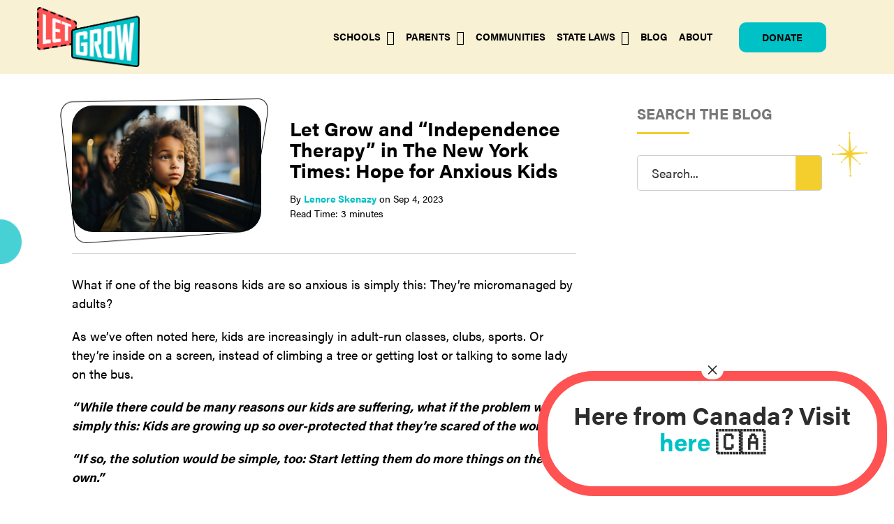

--- FILE ---
content_type: text/html; charset=UTF-8
request_url: https://letgrow.org/new-york-times-let-grow/
body_size: 33507
content:
<!doctype html>

<!--[if lt IE 7 ]> <html class="ie ie6 ie-lt10 ie-lt9 ie-lt8 ie-lt7" lang="en-US"> <![endif]-->
<!--[if IE 7 ]>    <html class="ie ie7 ie-lt10 ie-lt9 ie-lt8" lang="en-US"> <![endif]-->
<!--[if IE 8 ]>    <html class="ie ie8 ie-lt10 ie-lt9" lang="en-US"> <![endif]-->
<!--[if IE 9 ]>    <html class="ie ie9 ie-lt10" lang="en-US"> <![endif]-->
<!--[if (gte IE 9)|(gt IEMobile 7)|!(IEMobile)|!(IE)]><!--><html lang="en-US"><!--<![endif]-->

<head> <script type="text/javascript">
/* <![CDATA[ */
var gform;gform||(document.addEventListener("gform_main_scripts_loaded",function(){gform.scriptsLoaded=!0}),document.addEventListener("gform/theme/scripts_loaded",function(){gform.themeScriptsLoaded=!0}),window.addEventListener("DOMContentLoaded",function(){gform.domLoaded=!0}),gform={domLoaded:!1,scriptsLoaded:!1,themeScriptsLoaded:!1,isFormEditor:()=>"function"==typeof InitializeEditor,callIfLoaded:function(o){return!(!gform.domLoaded||!gform.scriptsLoaded||!gform.themeScriptsLoaded&&!gform.isFormEditor()||(gform.isFormEditor()&&console.warn("The use of gform.initializeOnLoaded() is deprecated in the form editor context and will be removed in Gravity Forms 3.1."),o(),0))},initializeOnLoaded:function(o){gform.callIfLoaded(o)||(document.addEventListener("gform_main_scripts_loaded",()=>{gform.scriptsLoaded=!0,gform.callIfLoaded(o)}),document.addEventListener("gform/theme/scripts_loaded",()=>{gform.themeScriptsLoaded=!0,gform.callIfLoaded(o)}),window.addEventListener("DOMContentLoaded",()=>{gform.domLoaded=!0,gform.callIfLoaded(o)}))},hooks:{action:{},filter:{}},addAction:function(o,r,e,t){gform.addHook("action",o,r,e,t)},addFilter:function(o,r,e,t){gform.addHook("filter",o,r,e,t)},doAction:function(o){gform.doHook("action",o,arguments)},applyFilters:function(o){return gform.doHook("filter",o,arguments)},removeAction:function(o,r){gform.removeHook("action",o,r)},removeFilter:function(o,r,e){gform.removeHook("filter",o,r,e)},addHook:function(o,r,e,t,n){null==gform.hooks[o][r]&&(gform.hooks[o][r]=[]);var d=gform.hooks[o][r];null==n&&(n=r+"_"+d.length),gform.hooks[o][r].push({tag:n,callable:e,priority:t=null==t?10:t})},doHook:function(r,o,e){var t;if(e=Array.prototype.slice.call(e,1),null!=gform.hooks[r][o]&&((o=gform.hooks[r][o]).sort(function(o,r){return o.priority-r.priority}),o.forEach(function(o){"function"!=typeof(t=o.callable)&&(t=window[t]),"action"==r?t.apply(null,e):e[0]=t.apply(null,e)})),"filter"==r)return e[0]},removeHook:function(o,r,t,n){var e;null!=gform.hooks[o][r]&&(e=(e=gform.hooks[o][r]).filter(function(o,r,e){return!!(null!=n&&n!=o.tag||null!=t&&t!=o.priority)}),gform.hooks[o][r]=e)}});
/* ]]> */
</script>
<meta charset="UTF-8"><script>if(navigator.userAgent.match(/MSIE|Internet Explorer/i)||navigator.userAgent.match(/Trident\/7\..*?rv:11/i)){var href=document.location.href;if(!href.match(/[?&]nowprocket/)){if(href.indexOf("?")==-1){if(href.indexOf("#")==-1){document.location.href=href+"?nowprocket=1"}else{document.location.href=href.replace("#","?nowprocket=1#")}}else{if(href.indexOf("#")==-1){document.location.href=href+"&nowprocket=1"}else{document.location.href=href.replace("#","&nowprocket=1#")}}}}</script><script>(()=>{class RocketLazyLoadScripts{constructor(){this.v="2.0.4",this.userEvents=["keydown","keyup","mousedown","mouseup","mousemove","mouseover","mouseout","touchmove","touchstart","touchend","touchcancel","wheel","click","dblclick","input"],this.attributeEvents=["onblur","onclick","oncontextmenu","ondblclick","onfocus","onmousedown","onmouseenter","onmouseleave","onmousemove","onmouseout","onmouseover","onmouseup","onmousewheel","onscroll","onsubmit"]}async t(){this.i(),this.o(),/iP(ad|hone)/.test(navigator.userAgent)&&this.h(),this.u(),this.l(this),this.m(),this.k(this),this.p(this),this._(),await Promise.all([this.R(),this.L()]),this.lastBreath=Date.now(),this.S(this),this.P(),this.D(),this.O(),this.M(),await this.C(this.delayedScripts.normal),await this.C(this.delayedScripts.defer),await this.C(this.delayedScripts.async),await this.T(),await this.F(),await this.j(),await this.A(),window.dispatchEvent(new Event("rocket-allScriptsLoaded")),this.everythingLoaded=!0,this.lastTouchEnd&&await new Promise(t=>setTimeout(t,500-Date.now()+this.lastTouchEnd)),this.I(),this.H(),this.U(),this.W()}i(){this.CSPIssue=sessionStorage.getItem("rocketCSPIssue"),document.addEventListener("securitypolicyviolation",t=>{this.CSPIssue||"script-src-elem"!==t.violatedDirective||"data"!==t.blockedURI||(this.CSPIssue=!0,sessionStorage.setItem("rocketCSPIssue",!0))},{isRocket:!0})}o(){window.addEventListener("pageshow",t=>{this.persisted=t.persisted,this.realWindowLoadedFired=!0},{isRocket:!0}),window.addEventListener("pagehide",()=>{this.onFirstUserAction=null},{isRocket:!0})}h(){let t;function e(e){t=e}window.addEventListener("touchstart",e,{isRocket:!0}),window.addEventListener("touchend",function i(o){o.changedTouches[0]&&t.changedTouches[0]&&Math.abs(o.changedTouches[0].pageX-t.changedTouches[0].pageX)<10&&Math.abs(o.changedTouches[0].pageY-t.changedTouches[0].pageY)<10&&o.timeStamp-t.timeStamp<200&&(window.removeEventListener("touchstart",e,{isRocket:!0}),window.removeEventListener("touchend",i,{isRocket:!0}),"INPUT"===o.target.tagName&&"text"===o.target.type||(o.target.dispatchEvent(new TouchEvent("touchend",{target:o.target,bubbles:!0})),o.target.dispatchEvent(new MouseEvent("mouseover",{target:o.target,bubbles:!0})),o.target.dispatchEvent(new PointerEvent("click",{target:o.target,bubbles:!0,cancelable:!0,detail:1,clientX:o.changedTouches[0].clientX,clientY:o.changedTouches[0].clientY})),event.preventDefault()))},{isRocket:!0})}q(t){this.userActionTriggered||("mousemove"!==t.type||this.firstMousemoveIgnored?"keyup"===t.type||"mouseover"===t.type||"mouseout"===t.type||(this.userActionTriggered=!0,this.onFirstUserAction&&this.onFirstUserAction()):this.firstMousemoveIgnored=!0),"click"===t.type&&t.preventDefault(),t.stopPropagation(),t.stopImmediatePropagation(),"touchstart"===this.lastEvent&&"touchend"===t.type&&(this.lastTouchEnd=Date.now()),"click"===t.type&&(this.lastTouchEnd=0),this.lastEvent=t.type,t.composedPath&&t.composedPath()[0].getRootNode()instanceof ShadowRoot&&(t.rocketTarget=t.composedPath()[0]),this.savedUserEvents.push(t)}u(){this.savedUserEvents=[],this.userEventHandler=this.q.bind(this),this.userEvents.forEach(t=>window.addEventListener(t,this.userEventHandler,{passive:!1,isRocket:!0})),document.addEventListener("visibilitychange",this.userEventHandler,{isRocket:!0})}U(){this.userEvents.forEach(t=>window.removeEventListener(t,this.userEventHandler,{passive:!1,isRocket:!0})),document.removeEventListener("visibilitychange",this.userEventHandler,{isRocket:!0}),this.savedUserEvents.forEach(t=>{(t.rocketTarget||t.target).dispatchEvent(new window[t.constructor.name](t.type,t))})}m(){const t="return false",e=Array.from(this.attributeEvents,t=>"data-rocket-"+t),i="["+this.attributeEvents.join("],[")+"]",o="[data-rocket-"+this.attributeEvents.join("],[data-rocket-")+"]",s=(e,i,o)=>{o&&o!==t&&(e.setAttribute("data-rocket-"+i,o),e["rocket"+i]=new Function("event",o),e.setAttribute(i,t))};new MutationObserver(t=>{for(const n of t)"attributes"===n.type&&(n.attributeName.startsWith("data-rocket-")||this.everythingLoaded?n.attributeName.startsWith("data-rocket-")&&this.everythingLoaded&&this.N(n.target,n.attributeName.substring(12)):s(n.target,n.attributeName,n.target.getAttribute(n.attributeName))),"childList"===n.type&&n.addedNodes.forEach(t=>{if(t.nodeType===Node.ELEMENT_NODE)if(this.everythingLoaded)for(const i of[t,...t.querySelectorAll(o)])for(const t of i.getAttributeNames())e.includes(t)&&this.N(i,t.substring(12));else for(const e of[t,...t.querySelectorAll(i)])for(const t of e.getAttributeNames())this.attributeEvents.includes(t)&&s(e,t,e.getAttribute(t))})}).observe(document,{subtree:!0,childList:!0,attributeFilter:[...this.attributeEvents,...e]})}I(){this.attributeEvents.forEach(t=>{document.querySelectorAll("[data-rocket-"+t+"]").forEach(e=>{this.N(e,t)})})}N(t,e){const i=t.getAttribute("data-rocket-"+e);i&&(t.setAttribute(e,i),t.removeAttribute("data-rocket-"+e))}k(t){Object.defineProperty(HTMLElement.prototype,"onclick",{get(){return this.rocketonclick||null},set(e){this.rocketonclick=e,this.setAttribute(t.everythingLoaded?"onclick":"data-rocket-onclick","this.rocketonclick(event)")}})}S(t){function e(e,i){let o=e[i];e[i]=null,Object.defineProperty(e,i,{get:()=>o,set(s){t.everythingLoaded?o=s:e["rocket"+i]=o=s}})}e(document,"onreadystatechange"),e(window,"onload"),e(window,"onpageshow");try{Object.defineProperty(document,"readyState",{get:()=>t.rocketReadyState,set(e){t.rocketReadyState=e},configurable:!0}),document.readyState="loading"}catch(t){console.log("WPRocket DJE readyState conflict, bypassing")}}l(t){this.originalAddEventListener=EventTarget.prototype.addEventListener,this.originalRemoveEventListener=EventTarget.prototype.removeEventListener,this.savedEventListeners=[],EventTarget.prototype.addEventListener=function(e,i,o){o&&o.isRocket||!t.B(e,this)&&!t.userEvents.includes(e)||t.B(e,this)&&!t.userActionTriggered||e.startsWith("rocket-")||t.everythingLoaded?t.originalAddEventListener.call(this,e,i,o):(t.savedEventListeners.push({target:this,remove:!1,type:e,func:i,options:o}),"mouseenter"!==e&&"mouseleave"!==e||t.originalAddEventListener.call(this,e,t.savedUserEvents.push,o))},EventTarget.prototype.removeEventListener=function(e,i,o){o&&o.isRocket||!t.B(e,this)&&!t.userEvents.includes(e)||t.B(e,this)&&!t.userActionTriggered||e.startsWith("rocket-")||t.everythingLoaded?t.originalRemoveEventListener.call(this,e,i,o):t.savedEventListeners.push({target:this,remove:!0,type:e,func:i,options:o})}}J(t,e){this.savedEventListeners=this.savedEventListeners.filter(i=>{let o=i.type,s=i.target||window;return e!==o||t!==s||(this.B(o,s)&&(i.type="rocket-"+o),this.$(i),!1)})}H(){EventTarget.prototype.addEventListener=this.originalAddEventListener,EventTarget.prototype.removeEventListener=this.originalRemoveEventListener,this.savedEventListeners.forEach(t=>this.$(t))}$(t){t.remove?this.originalRemoveEventListener.call(t.target,t.type,t.func,t.options):this.originalAddEventListener.call(t.target,t.type,t.func,t.options)}p(t){let e;function i(e){return t.everythingLoaded?e:e.split(" ").map(t=>"load"===t||t.startsWith("load.")?"rocket-jquery-load":t).join(" ")}function o(o){function s(e){const s=o.fn[e];o.fn[e]=o.fn.init.prototype[e]=function(){return this[0]===window&&t.userActionTriggered&&("string"==typeof arguments[0]||arguments[0]instanceof String?arguments[0]=i(arguments[0]):"object"==typeof arguments[0]&&Object.keys(arguments[0]).forEach(t=>{const e=arguments[0][t];delete arguments[0][t],arguments[0][i(t)]=e})),s.apply(this,arguments),this}}if(o&&o.fn&&!t.allJQueries.includes(o)){const e={DOMContentLoaded:[],"rocket-DOMContentLoaded":[]};for(const t in e)document.addEventListener(t,()=>{e[t].forEach(t=>t())},{isRocket:!0});o.fn.ready=o.fn.init.prototype.ready=function(i){function s(){parseInt(o.fn.jquery)>2?setTimeout(()=>i.bind(document)(o)):i.bind(document)(o)}return"function"==typeof i&&(t.realDomReadyFired?!t.userActionTriggered||t.fauxDomReadyFired?s():e["rocket-DOMContentLoaded"].push(s):e.DOMContentLoaded.push(s)),o([])},s("on"),s("one"),s("off"),t.allJQueries.push(o)}e=o}t.allJQueries=[],o(window.jQuery),Object.defineProperty(window,"jQuery",{get:()=>e,set(t){o(t)}})}P(){const t=new Map;document.write=document.writeln=function(e){const i=document.currentScript,o=document.createRange(),s=i.parentElement;let n=t.get(i);void 0===n&&(n=i.nextSibling,t.set(i,n));const c=document.createDocumentFragment();o.setStart(c,0),c.appendChild(o.createContextualFragment(e)),s.insertBefore(c,n)}}async R(){return new Promise(t=>{this.userActionTriggered?t():this.onFirstUserAction=t})}async L(){return new Promise(t=>{document.addEventListener("DOMContentLoaded",()=>{this.realDomReadyFired=!0,t()},{isRocket:!0})})}async j(){return this.realWindowLoadedFired?Promise.resolve():new Promise(t=>{window.addEventListener("load",t,{isRocket:!0})})}M(){this.pendingScripts=[];this.scriptsMutationObserver=new MutationObserver(t=>{for(const e of t)e.addedNodes.forEach(t=>{"SCRIPT"!==t.tagName||t.noModule||t.isWPRocket||this.pendingScripts.push({script:t,promise:new Promise(e=>{const i=()=>{const i=this.pendingScripts.findIndex(e=>e.script===t);i>=0&&this.pendingScripts.splice(i,1),e()};t.addEventListener("load",i,{isRocket:!0}),t.addEventListener("error",i,{isRocket:!0}),setTimeout(i,1e3)})})})}),this.scriptsMutationObserver.observe(document,{childList:!0,subtree:!0})}async F(){await this.X(),this.pendingScripts.length?(await this.pendingScripts[0].promise,await this.F()):this.scriptsMutationObserver.disconnect()}D(){this.delayedScripts={normal:[],async:[],defer:[]},document.querySelectorAll("script[type$=rocketlazyloadscript]").forEach(t=>{t.hasAttribute("data-rocket-src")?t.hasAttribute("async")&&!1!==t.async?this.delayedScripts.async.push(t):t.hasAttribute("defer")&&!1!==t.defer||"module"===t.getAttribute("data-rocket-type")?this.delayedScripts.defer.push(t):this.delayedScripts.normal.push(t):this.delayedScripts.normal.push(t)})}async _(){await this.L();let t=[];document.querySelectorAll("script[type$=rocketlazyloadscript][data-rocket-src]").forEach(e=>{let i=e.getAttribute("data-rocket-src");if(i&&!i.startsWith("data:")){i.startsWith("//")&&(i=location.protocol+i);try{const o=new URL(i).origin;o!==location.origin&&t.push({src:o,crossOrigin:e.crossOrigin||"module"===e.getAttribute("data-rocket-type")})}catch(t){}}}),t=[...new Map(t.map(t=>[JSON.stringify(t),t])).values()],this.Y(t,"preconnect")}async G(t){if(await this.K(),!0!==t.noModule||!("noModule"in HTMLScriptElement.prototype))return new Promise(e=>{let i;function o(){(i||t).setAttribute("data-rocket-status","executed"),e()}try{if(navigator.userAgent.includes("Firefox/")||""===navigator.vendor||this.CSPIssue)i=document.createElement("script"),[...t.attributes].forEach(t=>{let e=t.nodeName;"type"!==e&&("data-rocket-type"===e&&(e="type"),"data-rocket-src"===e&&(e="src"),i.setAttribute(e,t.nodeValue))}),t.text&&(i.text=t.text),t.nonce&&(i.nonce=t.nonce),i.hasAttribute("src")?(i.addEventListener("load",o,{isRocket:!0}),i.addEventListener("error",()=>{i.setAttribute("data-rocket-status","failed-network"),e()},{isRocket:!0}),setTimeout(()=>{i.isConnected||e()},1)):(i.text=t.text,o()),i.isWPRocket=!0,t.parentNode.replaceChild(i,t);else{const i=t.getAttribute("data-rocket-type"),s=t.getAttribute("data-rocket-src");i?(t.type=i,t.removeAttribute("data-rocket-type")):t.removeAttribute("type"),t.addEventListener("load",o,{isRocket:!0}),t.addEventListener("error",i=>{this.CSPIssue&&i.target.src.startsWith("data:")?(console.log("WPRocket: CSP fallback activated"),t.removeAttribute("src"),this.G(t).then(e)):(t.setAttribute("data-rocket-status","failed-network"),e())},{isRocket:!0}),s?(t.fetchPriority="high",t.removeAttribute("data-rocket-src"),t.src=s):t.src="data:text/javascript;base64,"+window.btoa(unescape(encodeURIComponent(t.text)))}}catch(i){t.setAttribute("data-rocket-status","failed-transform"),e()}});t.setAttribute("data-rocket-status","skipped")}async C(t){const e=t.shift();return e?(e.isConnected&&await this.G(e),this.C(t)):Promise.resolve()}O(){this.Y([...this.delayedScripts.normal,...this.delayedScripts.defer,...this.delayedScripts.async],"preload")}Y(t,e){this.trash=this.trash||[];let i=!0;var o=document.createDocumentFragment();t.forEach(t=>{const s=t.getAttribute&&t.getAttribute("data-rocket-src")||t.src;if(s&&!s.startsWith("data:")){const n=document.createElement("link");n.href=s,n.rel=e,"preconnect"!==e&&(n.as="script",n.fetchPriority=i?"high":"low"),t.getAttribute&&"module"===t.getAttribute("data-rocket-type")&&(n.crossOrigin=!0),t.crossOrigin&&(n.crossOrigin=t.crossOrigin),t.integrity&&(n.integrity=t.integrity),t.nonce&&(n.nonce=t.nonce),o.appendChild(n),this.trash.push(n),i=!1}}),document.head.appendChild(o)}W(){this.trash.forEach(t=>t.remove())}async T(){try{document.readyState="interactive"}catch(t){}this.fauxDomReadyFired=!0;try{await this.K(),this.J(document,"readystatechange"),document.dispatchEvent(new Event("rocket-readystatechange")),await this.K(),document.rocketonreadystatechange&&document.rocketonreadystatechange(),await this.K(),this.J(document,"DOMContentLoaded"),document.dispatchEvent(new Event("rocket-DOMContentLoaded")),await this.K(),this.J(window,"DOMContentLoaded"),window.dispatchEvent(new Event("rocket-DOMContentLoaded"))}catch(t){console.error(t)}}async A(){try{document.readyState="complete"}catch(t){}try{await this.K(),this.J(document,"readystatechange"),document.dispatchEvent(new Event("rocket-readystatechange")),await this.K(),document.rocketonreadystatechange&&document.rocketonreadystatechange(),await this.K(),this.J(window,"load"),window.dispatchEvent(new Event("rocket-load")),await this.K(),window.rocketonload&&window.rocketonload(),await this.K(),this.allJQueries.forEach(t=>t(window).trigger("rocket-jquery-load")),await this.K(),this.J(window,"pageshow");const t=new Event("rocket-pageshow");t.persisted=this.persisted,window.dispatchEvent(t),await this.K(),window.rocketonpageshow&&window.rocketonpageshow({persisted:this.persisted})}catch(t){console.error(t)}}async K(){Date.now()-this.lastBreath>45&&(await this.X(),this.lastBreath=Date.now())}async X(){return document.hidden?new Promise(t=>setTimeout(t)):new Promise(t=>requestAnimationFrame(t))}B(t,e){return e===document&&"readystatechange"===t||(e===document&&"DOMContentLoaded"===t||(e===window&&"DOMContentLoaded"===t||(e===window&&"load"===t||e===window&&"pageshow"===t)))}static run(){(new RocketLazyLoadScripts).t()}}RocketLazyLoadScripts.run()})();</script>
	
	
	<!-- Always force latest IE rendering engine (even in intranet) & Chrome Frame -->
	<!--[if IE ]>
	<meta http-equiv="X-UA-Compatible" content="IE=edge,chrome=1">
	<![endif]-->

	<meta name="author" content="Lenore Skenazy" />
	<meta name="Copyright" content="Copyright &copy; Let Grow 2026. All Rights Reserved.">

	<meta name="viewport" content="width=device-width, initial-scale=1.0" /><link rel="alternate" href="https://letgrow.org/new-york-times-let-grow/" hreflang="en-us" /><link rel="alternate" href="https://letgrow.org/new-york-times-let-grow/" hreflang="x-default" />	
	<!-- GEO Location meta tags -->
	<meta name="geo.region" content="US-NY" /><meta name="geo.placename" content="New York" /><meta name="geo.position" content="40.737516;-73.988437" /><meta name="ICBM" content="40.737516, -73.988437" />
	<link rel="profile" href="http://gmpg.org/xfn/11" />
	<link rel="apple-touch-icon" sizes="57x57" href="/apple-icon-57x57.png">
	<link rel="apple-touch-icon" sizes="60x60" href="/apple-icon-60x60.png">
	<link rel="apple-touch-icon" sizes="72x72" href="/apple-icon-72x72.png">
	<link rel="apple-touch-icon" sizes="76x76" href="/apple-icon-76x76.png">
	<link rel="apple-touch-icon" sizes="114x114" href="/apple-icon-114x114.png">
	<link rel="apple-touch-icon" sizes="120x120" href="/apple-icon-120x120.png">
	<link rel="apple-touch-icon" sizes="144x144" href="/apple-icon-144x144.png">
	<link rel="apple-touch-icon" sizes="152x152" href="/apple-icon-152x152.png">
	<link rel="apple-touch-icon" sizes="180x180" href="/apple-icon-180x180.png">
	<link rel="icon" type="image/png" sizes="192x192"  href="/android-icon-192x192.png">
	<link rel="icon" type="image/png" sizes="32x32" href="/favicon-32x32.png">
	<link rel="icon" type="image/png" sizes="96x96" href="/favicon-96x96.png">
	<link rel="icon" type="image/png" sizes="16x16" href="/favicon-16x16.png">
	<link rel="manifest" href="/manifest.json">
	<meta name="msapplication-TileColor" content="#ffffff">
	<meta name="msapplication-TileImage" content="/ms-icon-144x144.png">
	<meta name="theme-color" content="#ffffff">

	<link rel="alternate" type="application/rss+xml" title="Let Grow RSS Feed" href="https://letgrow.org/feed/" />
    
	<meta name='robots' content='index, follow, max-image-preview:large, max-snippet:-1, max-video-preview:-1' />

<!-- Google Tag Manager for WordPress by gtm4wp.com -->
<script data-cfasync="false" data-pagespeed-no-defer>
	var gtm4wp_datalayer_name = "dataLayer";
	var dataLayer = dataLayer || [];
</script>
<!-- End Google Tag Manager for WordPress by gtm4wp.com -->
	<!-- This site is optimized with the Yoast SEO Premium plugin v26.6 (Yoast SEO v26.6) - https://yoast.com/wordpress/plugins/seo/ -->
	<title>Let Grow and &quot;Independence Therapy&quot; in The New York Times: Hope for Anxious Kids - Let Grow</title>
<link data-rocket-prefetch href="https://www.gstatic.com" rel="dns-prefetch">
<link data-rocket-prefetch href="https://fonts.googleapis.com" rel="dns-prefetch">
<link data-rocket-prefetch href="https://www.google.com" rel="dns-prefetch">
<link data-rocket-preload as="style" href="https://fonts.googleapis.com/css2?family=Mouse+Memoirs&#038;ver=6.9&#038;display=swap" rel="preload">
<link href="https://fonts.googleapis.com/css2?family=Mouse+Memoirs&#038;ver=6.9&#038;display=swap" media="print" onload="this.media=&#039;all&#039;" rel="stylesheet">
<noscript data-wpr-hosted-gf-parameters=""><link rel="stylesheet" href="https://fonts.googleapis.com/css2?family=Mouse+Memoirs&#038;ver=6.9&#038;display=swap"></noscript><link rel="preload" data-rocket-preload as="image" href="https://letgrow.org/wp-content/uploads/2023/09/confident-kid-curly-hair-on-train-adobe.jpg" fetchpriority="high">
	<meta name="description" content="A New York Times piece on childhood anxiety recommends Let Grow&#039;s free independence-building programs for schools." />
	<link rel="canonical" href="https://letgrow.org/new-york-times-let-grow/" />
	<meta property="og:locale" content="en_US" />
	<meta property="og:type" content="article" />
	<meta property="og:title" content="Let Grow and &quot;Independence Therapy&quot; in The New York Times: Hope for Anxious Kids" />
	<meta property="og:description" content="A New York Times piece on childhood anxiety recommends Let Grow&#039;s free independence-building programs for schools." />
	<meta property="og:url" content="https://letgrow.org/new-york-times-let-grow/" />
	<meta property="og:site_name" content="Let Grow" />
	<meta property="article:publisher" content="https://www.facebook.com/Let-Grow-799941776846050/" />
	<meta property="article:published_time" content="2023-09-04T12:18:47+00:00" />
	<meta property="article:modified_time" content="2023-09-04T17:58:28+00:00" />
	<meta property="og:image" content="https://letgrow.org/wp-content/uploads/2023/09/confident-kid-curly-hair-on-train-adobe.jpg" />
	<meta property="og:image:width" content="600" />
	<meta property="og:image:height" content="400" />
	<meta property="og:image:type" content="image/jpeg" />
	<meta name="author" content="Lenore Skenazy" />
	<meta name="twitter:card" content="summary_large_image" />
	<meta name="twitter:image" content="https://letgrow.org/wp-content/uploads/2022/07/logo-seo.png" />
	<meta name="twitter:creator" content="@LetGrowOrg" />
	<meta name="twitter:site" content="@LetGrowOrg" />
	<script type="application/ld+json" class="yoast-schema-graph">{"@context":"https://schema.org","@graph":[{"@type":"Article","@id":"https://letgrow.org/new-york-times-let-grow/#article","isPartOf":{"@id":"https://letgrow.org/new-york-times-let-grow/"},"author":{"name":"Lenore Skenazy","@id":"https://letgrow.org/#/schema/person/ce503d037a3d2ac7649f2f08d15c0e0a"},"headline":"Let Grow and &#8220;Independence Therapy&#8221; in The New York Times: Hope for Anxious Kids","datePublished":"2023-09-04T12:18:47+00:00","dateModified":"2023-09-04T17:58:28+00:00","mainEntityOfPage":{"@id":"https://letgrow.org/new-york-times-let-grow/"},"wordCount":726,"commentCount":4,"publisher":{"@id":"https://letgrow.org/#organization"},"image":{"@id":"https://letgrow.org/new-york-times-let-grow/#primaryimage"},"thumbnailUrl":"https://letgrow.org/wp-content/uploads/2023/09/confident-kid-curly-hair-on-train-adobe.jpg","articleSection":["Parenting"],"inLanguage":"en-US","potentialAction":[{"@type":"CommentAction","name":"Comment","target":["https://letgrow.org/new-york-times-let-grow/#respond"]}]},{"@type":"WebPage","@id":"https://letgrow.org/new-york-times-let-grow/","url":"https://letgrow.org/new-york-times-let-grow/","name":"Let Grow and \"Independence Therapy\" in The New York Times: Hope for Anxious Kids - Let Grow","isPartOf":{"@id":"https://letgrow.org/#website"},"primaryImageOfPage":{"@id":"https://letgrow.org/new-york-times-let-grow/#primaryimage"},"image":{"@id":"https://letgrow.org/new-york-times-let-grow/#primaryimage"},"thumbnailUrl":"https://letgrow.org/wp-content/uploads/2023/09/confident-kid-curly-hair-on-train-adobe.jpg","datePublished":"2023-09-04T12:18:47+00:00","dateModified":"2023-09-04T17:58:28+00:00","description":"A New York Times piece on childhood anxiety recommends Let Grow's free independence-building programs for schools.","breadcrumb":{"@id":"https://letgrow.org/new-york-times-let-grow/#breadcrumb"},"inLanguage":"en-US","potentialAction":[{"@type":"ReadAction","target":["https://letgrow.org/new-york-times-let-grow/"]}]},{"@type":"ImageObject","inLanguage":"en-US","@id":"https://letgrow.org/new-york-times-let-grow/#primaryimage","url":"https://letgrow.org/wp-content/uploads/2023/09/confident-kid-curly-hair-on-train-adobe.jpg","contentUrl":"https://letgrow.org/wp-content/uploads/2023/09/confident-kid-curly-hair-on-train-adobe.jpg","width":600,"height":400,"caption":"Confident Kid Curly Hair On Train Adobe"},{"@type":"BreadcrumbList","@id":"https://letgrow.org/new-york-times-let-grow/#breadcrumb","itemListElement":[{"@type":"ListItem","position":1,"name":"Home","item":"https://letgrow.org/"},{"@type":"ListItem","position":2,"name":"Blog","item":"https://letgrow.org/blog/"},{"@type":"ListItem","position":3,"name":"Let Grow and &#8220;Independence Therapy&#8221; in The New York Times: Hope for Anxious Kids"}]},{"@type":"WebSite","@id":"https://letgrow.org/#website","url":"https://letgrow.org/","name":"Let Grow","description":"When Adults Step Back, Kids Step Up.","publisher":{"@id":"https://letgrow.org/#organization"},"potentialAction":[{"@type":"SearchAction","target":{"@type":"EntryPoint","urlTemplate":"https://letgrow.org/?s={search_term_string}"},"query-input":{"@type":"PropertyValueSpecification","valueRequired":true,"valueName":"search_term_string"}}],"inLanguage":"en-US"},{"@type":"Organization","@id":"https://letgrow.org/#organization","name":"Let Grow","url":"https://letgrow.org/","logo":{"@type":"ImageObject","inLanguage":"en-US","@id":"https://letgrow.org/#/schema/logo/image/","url":"https://letgrow.org/wp-content/uploads/2022/07/logo-seo.png","contentUrl":"https://letgrow.org/wp-content/uploads/2022/07/logo-seo.png","width":1280,"height":754,"caption":"Let Grow"},"image":{"@id":"https://letgrow.org/#/schema/logo/image/"},"sameAs":["https://www.facebook.com/Let-Grow-799941776846050/","https://x.com/LetGrowOrg","https://www.linkedin.com/company/letgrow/","https://www.youtube.com/channel/UCEEkz-V5IkDdcpPzCUpE6JQ","https://www.instagram.com/letgroworg/"]},{"@type":"Person","@id":"https://letgrow.org/#/schema/person/ce503d037a3d2ac7649f2f08d15c0e0a","name":"Lenore Skenazy","image":{"@type":"ImageObject","inLanguage":"en-US","@id":"https://letgrow.org/#/schema/person/image/","url":"https://secure.gravatar.com/avatar/d319c3eeab942100e5016a88b95a9d014baa5d34de8e48c4debfd358a3072a83?s=96&d=mm&r=g","contentUrl":"https://secure.gravatar.com/avatar/d319c3eeab942100e5016a88b95a9d014baa5d34de8e48c4debfd358a3072a83?s=96&d=mm&r=g","caption":"Lenore Skenazy"},"description":"Lenore is president of Let Grow, and founder of the Free-Range Kids movement (and book!). A former newspaper reporter, she lives in New York City with her husband. Their sons have flown the coop, which is good for “proof of concept” purposes, but she misses them.","url":"https://letgrow.org/author/lskenazy/"}]}</script>
	<!-- / Yoast SEO Premium plugin. -->


<link rel='dns-prefetch' href='//kit.fontawesome.com' />
<link rel='dns-prefetch' href='//www.google.com' />
<link rel='dns-prefetch' href='//www.googletagmanager.com' />
<link rel='dns-prefetch' href='//use.typekit.net' />
<link rel='dns-prefetch' href='//fonts.googleapis.com' />
<link href='https://fonts.gstatic.com' crossorigin rel='preconnect' />
<link rel="alternate" type="application/rss+xml" title="Let Grow &raquo; Feed" href="https://letgrow.org/feed/" />
<link rel="alternate" title="oEmbed (JSON)" type="application/json+oembed" href="https://letgrow.org/wp-json/oembed/1.0/embed?url=https%3A%2F%2Fletgrow.org%2Fnew-york-times-let-grow%2F" />
<link rel="alternate" title="oEmbed (XML)" type="text/xml+oembed" href="https://letgrow.org/wp-json/oembed/1.0/embed?url=https%3A%2F%2Fletgrow.org%2Fnew-york-times-let-grow%2F&#038;format=xml" />
<style id='wp-img-auto-sizes-contain-inline-css' type='text/css'>
img:is([sizes=auto i],[sizes^="auto," i]){contain-intrinsic-size:3000px 1500px}
/*# sourceURL=wp-img-auto-sizes-contain-inline-css */
</style>
<link data-minify="1" rel='stylesheet' id='genesis-blocks-style-css-css' href='https://letgrow.org/wp-content/cache/min/1/wp-content/plugins/genesis-blocks/dist/style-blocks.build.css?ver=1767807910' type='text/css' media='all' />
<style id='wp-block-library-inline-css' type='text/css'>
:root{--wp-block-synced-color:#7a00df;--wp-block-synced-color--rgb:122,0,223;--wp-bound-block-color:var(--wp-block-synced-color);--wp-editor-canvas-background:#ddd;--wp-admin-theme-color:#007cba;--wp-admin-theme-color--rgb:0,124,186;--wp-admin-theme-color-darker-10:#006ba1;--wp-admin-theme-color-darker-10--rgb:0,107,160.5;--wp-admin-theme-color-darker-20:#005a87;--wp-admin-theme-color-darker-20--rgb:0,90,135;--wp-admin-border-width-focus:2px}@media (min-resolution:192dpi){:root{--wp-admin-border-width-focus:1.5px}}.wp-element-button{cursor:pointer}:root .has-very-light-gray-background-color{background-color:#eee}:root .has-very-dark-gray-background-color{background-color:#313131}:root .has-very-light-gray-color{color:#eee}:root .has-very-dark-gray-color{color:#313131}:root .has-vivid-green-cyan-to-vivid-cyan-blue-gradient-background{background:linear-gradient(135deg,#00d084,#0693e3)}:root .has-purple-crush-gradient-background{background:linear-gradient(135deg,#34e2e4,#4721fb 50%,#ab1dfe)}:root .has-hazy-dawn-gradient-background{background:linear-gradient(135deg,#faaca8,#dad0ec)}:root .has-subdued-olive-gradient-background{background:linear-gradient(135deg,#fafae1,#67a671)}:root .has-atomic-cream-gradient-background{background:linear-gradient(135deg,#fdd79a,#004a59)}:root .has-nightshade-gradient-background{background:linear-gradient(135deg,#330968,#31cdcf)}:root .has-midnight-gradient-background{background:linear-gradient(135deg,#020381,#2874fc)}:root{--wp--preset--font-size--normal:16px;--wp--preset--font-size--huge:42px}.has-regular-font-size{font-size:1em}.has-larger-font-size{font-size:2.625em}.has-normal-font-size{font-size:var(--wp--preset--font-size--normal)}.has-huge-font-size{font-size:var(--wp--preset--font-size--huge)}.has-text-align-center{text-align:center}.has-text-align-left{text-align:left}.has-text-align-right{text-align:right}.has-fit-text{white-space:nowrap!important}#end-resizable-editor-section{display:none}.aligncenter{clear:both}.items-justified-left{justify-content:flex-start}.items-justified-center{justify-content:center}.items-justified-right{justify-content:flex-end}.items-justified-space-between{justify-content:space-between}.screen-reader-text{border:0;clip-path:inset(50%);height:1px;margin:-1px;overflow:hidden;padding:0;position:absolute;width:1px;word-wrap:normal!important}.screen-reader-text:focus{background-color:#ddd;clip-path:none;color:#444;display:block;font-size:1em;height:auto;left:5px;line-height:normal;padding:15px 23px 14px;text-decoration:none;top:5px;width:auto;z-index:100000}html :where(.has-border-color){border-style:solid}html :where([style*=border-top-color]){border-top-style:solid}html :where([style*=border-right-color]){border-right-style:solid}html :where([style*=border-bottom-color]){border-bottom-style:solid}html :where([style*=border-left-color]){border-left-style:solid}html :where([style*=border-width]){border-style:solid}html :where([style*=border-top-width]){border-top-style:solid}html :where([style*=border-right-width]){border-right-style:solid}html :where([style*=border-bottom-width]){border-bottom-style:solid}html :where([style*=border-left-width]){border-left-style:solid}html :where(img[class*=wp-image-]){height:auto;max-width:100%}:where(figure){margin:0 0 1em}html :where(.is-position-sticky){--wp-admin--admin-bar--position-offset:var(--wp-admin--admin-bar--height,0px)}@media screen and (max-width:600px){html :where(.is-position-sticky){--wp-admin--admin-bar--position-offset:0px}}

/*# sourceURL=wp-block-library-inline-css */
</style><style id='wp-block-paragraph-inline-css' type='text/css'>
.is-small-text{font-size:.875em}.is-regular-text{font-size:1em}.is-large-text{font-size:2.25em}.is-larger-text{font-size:3em}.has-drop-cap:not(:focus):first-letter{float:left;font-size:8.4em;font-style:normal;font-weight:100;line-height:.68;margin:.05em .1em 0 0;text-transform:uppercase}body.rtl .has-drop-cap:not(:focus):first-letter{float:none;margin-left:.1em}p.has-drop-cap.has-background{overflow:hidden}:root :where(p.has-background){padding:1.25em 2.375em}:where(p.has-text-color:not(.has-link-color)) a{color:inherit}p.has-text-align-left[style*="writing-mode:vertical-lr"],p.has-text-align-right[style*="writing-mode:vertical-rl"]{rotate:180deg}
/*# sourceURL=https://letgrow.org/wp-includes/blocks/paragraph/style.min.css */
</style>
<style id='wp-block-quote-inline-css' type='text/css'>
.wp-block-quote{box-sizing:border-box;overflow-wrap:break-word}.wp-block-quote.is-large:where(:not(.is-style-plain)),.wp-block-quote.is-style-large:where(:not(.is-style-plain)){margin-bottom:1em;padding:0 1em}.wp-block-quote.is-large:where(:not(.is-style-plain)) p,.wp-block-quote.is-style-large:where(:not(.is-style-plain)) p{font-size:1.5em;font-style:italic;line-height:1.6}.wp-block-quote.is-large:where(:not(.is-style-plain)) cite,.wp-block-quote.is-large:where(:not(.is-style-plain)) footer,.wp-block-quote.is-style-large:where(:not(.is-style-plain)) cite,.wp-block-quote.is-style-large:where(:not(.is-style-plain)) footer{font-size:1.125em;text-align:right}.wp-block-quote>cite{display:block}
/*# sourceURL=https://letgrow.org/wp-includes/blocks/quote/style.min.css */
</style>
<style id='global-styles-inline-css' type='text/css'>
:root{--wp--preset--aspect-ratio--square: 1;--wp--preset--aspect-ratio--4-3: 4/3;--wp--preset--aspect-ratio--3-4: 3/4;--wp--preset--aspect-ratio--3-2: 3/2;--wp--preset--aspect-ratio--2-3: 2/3;--wp--preset--aspect-ratio--16-9: 16/9;--wp--preset--aspect-ratio--9-16: 9/16;--wp--preset--color--black: #000000;--wp--preset--color--cyan-bluish-gray: #abb8c3;--wp--preset--color--white: #ffffff;--wp--preset--color--pale-pink: #f78da7;--wp--preset--color--vivid-red: #cf2e2e;--wp--preset--color--luminous-vivid-orange: #ff6900;--wp--preset--color--luminous-vivid-amber: #fcb900;--wp--preset--color--light-green-cyan: #7bdcb5;--wp--preset--color--vivid-green-cyan: #00d084;--wp--preset--color--pale-cyan-blue: #8ed1fc;--wp--preset--color--vivid-cyan-blue: #0693e3;--wp--preset--color--vivid-purple: #9b51e0;--wp--preset--gradient--vivid-cyan-blue-to-vivid-purple: linear-gradient(135deg,rgb(6,147,227) 0%,rgb(155,81,224) 100%);--wp--preset--gradient--light-green-cyan-to-vivid-green-cyan: linear-gradient(135deg,rgb(122,220,180) 0%,rgb(0,208,130) 100%);--wp--preset--gradient--luminous-vivid-amber-to-luminous-vivid-orange: linear-gradient(135deg,rgb(252,185,0) 0%,rgb(255,105,0) 100%);--wp--preset--gradient--luminous-vivid-orange-to-vivid-red: linear-gradient(135deg,rgb(255,105,0) 0%,rgb(207,46,46) 100%);--wp--preset--gradient--very-light-gray-to-cyan-bluish-gray: linear-gradient(135deg,rgb(238,238,238) 0%,rgb(169,184,195) 100%);--wp--preset--gradient--cool-to-warm-spectrum: linear-gradient(135deg,rgb(74,234,220) 0%,rgb(151,120,209) 20%,rgb(207,42,186) 40%,rgb(238,44,130) 60%,rgb(251,105,98) 80%,rgb(254,248,76) 100%);--wp--preset--gradient--blush-light-purple: linear-gradient(135deg,rgb(255,206,236) 0%,rgb(152,150,240) 100%);--wp--preset--gradient--blush-bordeaux: linear-gradient(135deg,rgb(254,205,165) 0%,rgb(254,45,45) 50%,rgb(107,0,62) 100%);--wp--preset--gradient--luminous-dusk: linear-gradient(135deg,rgb(255,203,112) 0%,rgb(199,81,192) 50%,rgb(65,88,208) 100%);--wp--preset--gradient--pale-ocean: linear-gradient(135deg,rgb(255,245,203) 0%,rgb(182,227,212) 50%,rgb(51,167,181) 100%);--wp--preset--gradient--electric-grass: linear-gradient(135deg,rgb(202,248,128) 0%,rgb(113,206,126) 100%);--wp--preset--gradient--midnight: linear-gradient(135deg,rgb(2,3,129) 0%,rgb(40,116,252) 100%);--wp--preset--font-size--small: 13px;--wp--preset--font-size--medium: 20px;--wp--preset--font-size--large: 36px;--wp--preset--font-size--x-large: 42px;--wp--preset--spacing--20: 0.44rem;--wp--preset--spacing--30: 0.67rem;--wp--preset--spacing--40: 1rem;--wp--preset--spacing--50: 1.5rem;--wp--preset--spacing--60: 2.25rem;--wp--preset--spacing--70: 3.38rem;--wp--preset--spacing--80: 5.06rem;--wp--preset--shadow--natural: 6px 6px 9px rgba(0, 0, 0, 0.2);--wp--preset--shadow--deep: 12px 12px 50px rgba(0, 0, 0, 0.4);--wp--preset--shadow--sharp: 6px 6px 0px rgba(0, 0, 0, 0.2);--wp--preset--shadow--outlined: 6px 6px 0px -3px rgb(255, 255, 255), 6px 6px rgb(0, 0, 0);--wp--preset--shadow--crisp: 6px 6px 0px rgb(0, 0, 0);}:where(.is-layout-flex){gap: 0.5em;}:where(.is-layout-grid){gap: 0.5em;}body .is-layout-flex{display: flex;}.is-layout-flex{flex-wrap: wrap;align-items: center;}.is-layout-flex > :is(*, div){margin: 0;}body .is-layout-grid{display: grid;}.is-layout-grid > :is(*, div){margin: 0;}:where(.wp-block-columns.is-layout-flex){gap: 2em;}:where(.wp-block-columns.is-layout-grid){gap: 2em;}:where(.wp-block-post-template.is-layout-flex){gap: 1.25em;}:where(.wp-block-post-template.is-layout-grid){gap: 1.25em;}.has-black-color{color: var(--wp--preset--color--black) !important;}.has-cyan-bluish-gray-color{color: var(--wp--preset--color--cyan-bluish-gray) !important;}.has-white-color{color: var(--wp--preset--color--white) !important;}.has-pale-pink-color{color: var(--wp--preset--color--pale-pink) !important;}.has-vivid-red-color{color: var(--wp--preset--color--vivid-red) !important;}.has-luminous-vivid-orange-color{color: var(--wp--preset--color--luminous-vivid-orange) !important;}.has-luminous-vivid-amber-color{color: var(--wp--preset--color--luminous-vivid-amber) !important;}.has-light-green-cyan-color{color: var(--wp--preset--color--light-green-cyan) !important;}.has-vivid-green-cyan-color{color: var(--wp--preset--color--vivid-green-cyan) !important;}.has-pale-cyan-blue-color{color: var(--wp--preset--color--pale-cyan-blue) !important;}.has-vivid-cyan-blue-color{color: var(--wp--preset--color--vivid-cyan-blue) !important;}.has-vivid-purple-color{color: var(--wp--preset--color--vivid-purple) !important;}.has-black-background-color{background-color: var(--wp--preset--color--black) !important;}.has-cyan-bluish-gray-background-color{background-color: var(--wp--preset--color--cyan-bluish-gray) !important;}.has-white-background-color{background-color: var(--wp--preset--color--white) !important;}.has-pale-pink-background-color{background-color: var(--wp--preset--color--pale-pink) !important;}.has-vivid-red-background-color{background-color: var(--wp--preset--color--vivid-red) !important;}.has-luminous-vivid-orange-background-color{background-color: var(--wp--preset--color--luminous-vivid-orange) !important;}.has-luminous-vivid-amber-background-color{background-color: var(--wp--preset--color--luminous-vivid-amber) !important;}.has-light-green-cyan-background-color{background-color: var(--wp--preset--color--light-green-cyan) !important;}.has-vivid-green-cyan-background-color{background-color: var(--wp--preset--color--vivid-green-cyan) !important;}.has-pale-cyan-blue-background-color{background-color: var(--wp--preset--color--pale-cyan-blue) !important;}.has-vivid-cyan-blue-background-color{background-color: var(--wp--preset--color--vivid-cyan-blue) !important;}.has-vivid-purple-background-color{background-color: var(--wp--preset--color--vivid-purple) !important;}.has-black-border-color{border-color: var(--wp--preset--color--black) !important;}.has-cyan-bluish-gray-border-color{border-color: var(--wp--preset--color--cyan-bluish-gray) !important;}.has-white-border-color{border-color: var(--wp--preset--color--white) !important;}.has-pale-pink-border-color{border-color: var(--wp--preset--color--pale-pink) !important;}.has-vivid-red-border-color{border-color: var(--wp--preset--color--vivid-red) !important;}.has-luminous-vivid-orange-border-color{border-color: var(--wp--preset--color--luminous-vivid-orange) !important;}.has-luminous-vivid-amber-border-color{border-color: var(--wp--preset--color--luminous-vivid-amber) !important;}.has-light-green-cyan-border-color{border-color: var(--wp--preset--color--light-green-cyan) !important;}.has-vivid-green-cyan-border-color{border-color: var(--wp--preset--color--vivid-green-cyan) !important;}.has-pale-cyan-blue-border-color{border-color: var(--wp--preset--color--pale-cyan-blue) !important;}.has-vivid-cyan-blue-border-color{border-color: var(--wp--preset--color--vivid-cyan-blue) !important;}.has-vivid-purple-border-color{border-color: var(--wp--preset--color--vivid-purple) !important;}.has-vivid-cyan-blue-to-vivid-purple-gradient-background{background: var(--wp--preset--gradient--vivid-cyan-blue-to-vivid-purple) !important;}.has-light-green-cyan-to-vivid-green-cyan-gradient-background{background: var(--wp--preset--gradient--light-green-cyan-to-vivid-green-cyan) !important;}.has-luminous-vivid-amber-to-luminous-vivid-orange-gradient-background{background: var(--wp--preset--gradient--luminous-vivid-amber-to-luminous-vivid-orange) !important;}.has-luminous-vivid-orange-to-vivid-red-gradient-background{background: var(--wp--preset--gradient--luminous-vivid-orange-to-vivid-red) !important;}.has-very-light-gray-to-cyan-bluish-gray-gradient-background{background: var(--wp--preset--gradient--very-light-gray-to-cyan-bluish-gray) !important;}.has-cool-to-warm-spectrum-gradient-background{background: var(--wp--preset--gradient--cool-to-warm-spectrum) !important;}.has-blush-light-purple-gradient-background{background: var(--wp--preset--gradient--blush-light-purple) !important;}.has-blush-bordeaux-gradient-background{background: var(--wp--preset--gradient--blush-bordeaux) !important;}.has-luminous-dusk-gradient-background{background: var(--wp--preset--gradient--luminous-dusk) !important;}.has-pale-ocean-gradient-background{background: var(--wp--preset--gradient--pale-ocean) !important;}.has-electric-grass-gradient-background{background: var(--wp--preset--gradient--electric-grass) !important;}.has-midnight-gradient-background{background: var(--wp--preset--gradient--midnight) !important;}.has-small-font-size{font-size: var(--wp--preset--font-size--small) !important;}.has-medium-font-size{font-size: var(--wp--preset--font-size--medium) !important;}.has-large-font-size{font-size: var(--wp--preset--font-size--large) !important;}.has-x-large-font-size{font-size: var(--wp--preset--font-size--x-large) !important;}
/*# sourceURL=global-styles-inline-css */
</style>

<style id='classic-theme-styles-inline-css' type='text/css'>
/*! This file is auto-generated */
.wp-block-button__link{color:#fff;background-color:#32373c;border-radius:9999px;box-shadow:none;text-decoration:none;padding:calc(.667em + 2px) calc(1.333em + 2px);font-size:1.125em}.wp-block-file__button{background:#32373c;color:#fff;text-decoration:none}
/*# sourceURL=/wp-includes/css/classic-themes.min.css */
</style>
<link rel='stylesheet' id='wp-components-css' href='https://letgrow.org/wp-includes/css/dist/components/style.min.css' type='text/css' media='all' />
<link rel='stylesheet' id='wp-preferences-css' href='https://letgrow.org/wp-includes/css/dist/preferences/style.min.css' type='text/css' media='all' />
<link rel='stylesheet' id='wp-block-editor-css' href='https://letgrow.org/wp-includes/css/dist/block-editor/style.min.css' type='text/css' media='all' />
<link data-minify="1" rel='stylesheet' id='popup-maker-block-library-style-css' href='https://letgrow.org/wp-content/cache/min/1/wp-content/plugins/popup-maker/dist/packages/block-library-style.css?ver=1767807910' type='text/css' media='all' />
<link data-minify="1" rel='stylesheet' id='typekit-css' href='https://letgrow.org/wp-content/cache/min/1/zev2fft.css?ver=1767807910' type='text/css' media='all' />

<link rel='stylesheet' id='plugin-styles-above-fold-css' href='https://letgrow.org/wp-content/themes/letgrow/css/plugins-above-fold.min.css' type='text/css' media='all' />
<link data-minify="1" rel='stylesheet' id='custom-styles-css' href='https://letgrow.org/wp-content/cache/min/1/wp-content/themes/letgrow/css/styles.min.css?ver=1767807910' type='text/css' media='all' />
<link rel='stylesheet' id='responsive-styles-css' href='https://letgrow.org/wp-content/themes/letgrow/css/responsive.min.css' type='text/css' media='all' />
<link rel='stylesheet' id='tablepress-default-css' href='https://letgrow.org/wp-content/tablepress-combined.min.css' type='text/css' media='all' />
<link data-minify="1" rel='stylesheet' id='tablepress-datatables-buttons-css' href='https://letgrow.org/wp-content/cache/min/1/wp-content/plugins/tablepress-premium/modules/css/build/datatables.buttons.css?ver=1767807910' type='text/css' media='all' />
<link data-minify="1" rel='stylesheet' id='tablepress-datatables-fixedheader-css' href='https://letgrow.org/wp-content/cache/min/1/wp-content/plugins/tablepress-premium/modules/css/build/datatables.fixedheader.css?ver=1767807910' type='text/css' media='all' />
<link data-minify="1" rel='stylesheet' id='tablepress-datatables-fixedcolumns-css' href='https://letgrow.org/wp-content/cache/min/1/wp-content/plugins/tablepress-premium/modules/css/build/datatables.fixedcolumns.css?ver=1767807910' type='text/css' media='all' />
<link data-minify="1" rel='stylesheet' id='tablepress-datatables-scroll-buttons-css' href='https://letgrow.org/wp-content/cache/min/1/wp-content/plugins/tablepress-premium/modules/css/build/datatables.scroll-buttons.css?ver=1767807910' type='text/css' media='all' />
<link data-minify="1" rel='stylesheet' id='tablepress-datatables-rowgroup-css' href='https://letgrow.org/wp-content/cache/min/1/wp-content/plugins/tablepress-premium/modules/css/build/datatables.rowgroup.css?ver=1767807910' type='text/css' media='all' />
<link data-minify="1" rel='stylesheet' id='tablepress-responsive-tables-css' href='https://letgrow.org/wp-content/cache/min/1/wp-content/plugins/tablepress-premium/modules/css/build/responsive-tables.css?ver=1767807910' type='text/css' media='all' />
<link data-minify="1" rel='stylesheet' id='tablepress-datatables-columnfilterwidgets-css' href='https://letgrow.org/wp-content/cache/min/1/wp-content/plugins/tablepress-premium/modules/css/build/datatables.columnfilterwidgets.css?ver=1767807910' type='text/css' media='all' />
<style id='wp-block-heading-inline-css' type='text/css'>
h1:where(.wp-block-heading).has-background,h2:where(.wp-block-heading).has-background,h3:where(.wp-block-heading).has-background,h4:where(.wp-block-heading).has-background,h5:where(.wp-block-heading).has-background,h6:where(.wp-block-heading).has-background{padding:1.25em 2.375em}h1.has-text-align-left[style*=writing-mode]:where([style*=vertical-lr]),h1.has-text-align-right[style*=writing-mode]:where([style*=vertical-rl]),h2.has-text-align-left[style*=writing-mode]:where([style*=vertical-lr]),h2.has-text-align-right[style*=writing-mode]:where([style*=vertical-rl]),h3.has-text-align-left[style*=writing-mode]:where([style*=vertical-lr]),h3.has-text-align-right[style*=writing-mode]:where([style*=vertical-rl]),h4.has-text-align-left[style*=writing-mode]:where([style*=vertical-lr]),h4.has-text-align-right[style*=writing-mode]:where([style*=vertical-rl]),h5.has-text-align-left[style*=writing-mode]:where([style*=vertical-lr]),h5.has-text-align-right[style*=writing-mode]:where([style*=vertical-rl]),h6.has-text-align-left[style*=writing-mode]:where([style*=vertical-lr]),h6.has-text-align-right[style*=writing-mode]:where([style*=vertical-rl]){rotate:180deg}
/*# sourceURL=https://letgrow.org/wp-includes/blocks/heading/style.min.css */
</style>
<link data-minify="1" rel='stylesheet' id='popup-maker-site-css' href='https://letgrow.org/wp-content/cache/min/1/wp-content/uploads/pum/pum-site-styles.css?ver=1767807910' type='text/css' media='all' />
<link data-minify="1" rel='stylesheet' id='dashicons-css' href='https://letgrow.org/wp-content/cache/min/1/wp-includes/css/dashicons.min.css?ver=1767807910' type='text/css' media='all' />
<link rel='stylesheet' id='gf_address_enhanced_front-css' href='https://letgrow.org/wp-content/plugins/gf-address-enhanced/static/css/front.min.css' type='text/css' media='all' />
<link data-minify="1" rel='stylesheet' id='gform_basic-css' href='https://letgrow.org/wp-content/cache/min/1/wp-content/plugins/gravityforms/assets/css/dist/basic.min.css?ver=1767807910' type='text/css' media='all' />
<link rel='stylesheet' id='gform_theme_components-css' href='https://letgrow.org/wp-content/plugins/gravityforms/assets/css/dist/theme-components.min.css' type='text/css' media='all' />
<link rel='stylesheet' id='gform_theme-css' href='https://letgrow.org/wp-content/plugins/gravityforms/assets/css/dist/theme.min.css' type='text/css' media='all' />
<script type="rocketlazyloadscript" async data-rocket-type="text/javascript" crossorigin="anonymous" data-rocket-src="https://kit.fontawesome.com/da567527a8.js" id="font-awesome-js"></script>
<script type="text/javascript" src="https://letgrow.org/wp-includes/js/jquery/jquery.min.js" id="jquery-core-js"></script>
<script type="text/javascript" defer='defer' src="https://letgrow.org/wp-content/plugins/gravityforms/js/jquery.json.min.js" id="gform_json-js"></script>
<script type="text/javascript" id="gform_gravityforms-js-extra">
/* <![CDATA[ */
var gf_legacy = {"is_legacy":""};
var gf_global = {"gf_currency_config":{"name":"U.S. Dollar","symbol_left":"$","symbol_right":"","symbol_padding":"","thousand_separator":",","decimal_separator":".","decimals":2,"code":"USD"},"base_url":"https://letgrow.org/wp-content/plugins/gravityforms","number_formats":[],"spinnerUrl":"https://letgrow.org/wp-content/plugins/gravityforms/images/spinner.svg","version_hash":"a3865abedfeae170803a7db8ca4f1c1d","strings":{"newRowAdded":"New row added.","rowRemoved":"Row removed","formSaved":"The form has been saved.  The content contains the link to return and complete the form."}};
var gform_i18n = {"datepicker":{"days":{"monday":"Mo","tuesday":"Tu","wednesday":"We","thursday":"Th","friday":"Fr","saturday":"Sa","sunday":"Su"},"months":{"january":"January","february":"February","march":"March","april":"April","may":"May","june":"June","july":"July","august":"August","september":"September","october":"October","november":"November","december":"December"},"firstDay":1,"iconText":"Select date"}};
var gf_legacy_multi = {"49":""};
var gform_gravityforms = {"strings":{"invalid_file_extension":"This type of file is not allowed. Must be one of the following:","delete_file":"Delete this file","in_progress":"in progress","file_exceeds_limit":"File exceeds size limit","illegal_extension":"This type of file is not allowed.","max_reached":"Maximum number of files reached","unknown_error":"There was a problem while saving the file on the server","currently_uploading":"Please wait for the uploading to complete","cancel":"Cancel","cancel_upload":"Cancel this upload","cancelled":"Cancelled","error":"Error","message":"Message"},"vars":{"images_url":"https://letgrow.org/wp-content/plugins/gravityforms/images"}};
//# sourceURL=gform_gravityforms-js-extra
/* ]]> */
</script>
<script type="text/javascript" id="gform_gravityforms-js-before">
/* <![CDATA[ */

//# sourceURL=gform_gravityforms-js-before
/* ]]> */
</script>
<script type="text/javascript" defer='defer' src="https://letgrow.org/wp-content/plugins/gravityforms/js/gravityforms.min.js" id="gform_gravityforms-js"></script>
<script type="text/javascript" defer='defer' src="https://letgrow.org/wp-content/plugins/gravityforms/assets/js/dist/utils.min.js" id="gform_gravityforms_utils-js"></script>

<!-- Google tag (gtag.js) snippet added by Site Kit -->
<!-- Google Analytics snippet added by Site Kit -->
<script type="rocketlazyloadscript" data-rocket-type="text/javascript" data-rocket-src="https://www.googletagmanager.com/gtag/js?id=GT-WVGM8MT2" id="google_gtagjs-js" async></script>
<script type="text/javascript" id="google_gtagjs-js-after">
/* <![CDATA[ */
window.dataLayer = window.dataLayer || [];function gtag(){dataLayer.push(arguments);}
gtag("set","linker",{"domains":["letgrow.org"]});
gtag("js", new Date());
gtag("set", "developer_id.dZTNiMT", true);
gtag("config", "GT-WVGM8MT2");
 window._googlesitekit = window._googlesitekit || {}; window._googlesitekit.throttledEvents = []; window._googlesitekit.gtagEvent = (name, data) => { var key = JSON.stringify( { name, data } ); if ( !! window._googlesitekit.throttledEvents[ key ] ) { return; } window._googlesitekit.throttledEvents[ key ] = true; setTimeout( () => { delete window._googlesitekit.throttledEvents[ key ]; }, 5 ); gtag( "event", name, { ...data, event_source: "site-kit" } ); }; 
//# sourceURL=google_gtagjs-js-after
/* ]]> */
</script>
<link rel="https://api.w.org/" href="https://letgrow.org/wp-json/" /><link rel="alternate" title="JSON" type="application/json" href="https://letgrow.org/wp-json/wp/v2/posts/74431" /><meta name="generator" content="Site Kit by Google 1.168.0" />		<script type="rocketlazyloadscript" data-rocket-type="text/javascript">
				(function(c,l,a,r,i,t,y){
					c[a]=c[a]||function(){(c[a].q=c[a].q||[]).push(arguments)};t=l.createElement(r);t.async=1;
					t.src="https://www.clarity.ms/tag/"+i+"?ref=wordpress";y=l.getElementsByTagName(r)[0];y.parentNode.insertBefore(t,y);
				})(window, document, "clarity", "script", "oru2tagddl");
		</script>
		
<!-- Google Tag Manager for WordPress by gtm4wp.com -->
<!-- GTM Container placement set to footer -->
<script data-cfasync="false" data-pagespeed-no-defer type="text/javascript">
	var dataLayer_content = {"pagePostType":"post","pagePostType2":"single-post","pageCategory":["parenting"],"pagePostAuthor":"Lenore Skenazy"};
	dataLayer.push( dataLayer_content );
</script>
<script type="rocketlazyloadscript" data-cfasync="false" data-pagespeed-no-defer data-rocket-type="text/javascript">
(function(w,d,s,l,i){w[l]=w[l]||[];w[l].push({'gtm.start':
new Date().getTime(),event:'gtm.js'});var f=d.getElementsByTagName(s)[0],
j=d.createElement(s),dl=l!='dataLayer'?'&l='+l:'';j.async=true;j.src=
'//www.googletagmanager.com/gtm.js?id='+i+dl;f.parentNode.insertBefore(j,f);
})(window,document,'script','dataLayer','GTM-52624FR');
</script>
<!-- End Google Tag Manager for WordPress by gtm4wp.com -->		<style type="text/css" id="wp-custom-css">
			/* Andrew Changes to Think For Yourself Page (4.17.24) */

#gf_progressbar_wrapper_67 > p, #field_67_24 > div.ginput_container.ginput_container_consent > label{
	color:#ffffff!important;
}

#gf_progressbar_wrapper_67 > div > div{
	background-color:#00C1C6!important;
}

#gf_progressbar_wrapper_67 > div{
	background:#ffffff!important;
}

#field_67_23 > legend > span > span, #field_67_24 > legend > span > span{
	color:#ffffff!important;
}


.gchoice_67_23_0 input[type=radio]:not(.switch-toggle)+label:before, .gchoice_67_23_1 input[type=radio]:not(.switch-toggle)+label:before, #gform_wrapper_67 input[type="checkbox"] + label::before{
	color:#F4CE2C!important;
}



/****/

.gform_wrapper form {
  opacity: 1 !important;
}


/* Fix lists styles */
.core-details ul, .core-details ol {
    padding-left: 20px;
}

.core-details ul, .core-details ol {
    list-style: revert;
}

/* Hotfix for GF not displaying */
.gravityforms-form .gravity-theme {
    display: block !important;
}

/**/

.social-icons li.twitter {
  background:
#000;
}


.post-password-form {
  max-width: 60%;
  margin: 50px auto;
}
.post-password-form p {
  text-align: center;
  margin-bottom: 30px;
}


.gutenberg-block.genesis-blocks-gb-accordion {
}
.gb-accordion-title {
  background: #fff !important;
  padding: 0 !important;
}
.gb-accordion-title span {
  font-size: 17px;
}		</style>
		<noscript><style id="rocket-lazyload-nojs-css">.rll-youtube-player, [data-lazy-src]{display:none !important;}</style></noscript>
	
  	
<link rel='stylesheet' id='plugin-styles-css' href='https://letgrow.org/wp-content/themes/letgrow/css/plugins.min.css' type='text/css' media='all' />
<meta name="generator" content="WP Rocket 3.20.2" data-wpr-features="wpr_delay_js wpr_defer_js wpr_minify_js wpr_lazyload_images wpr_preconnect_external_domains wpr_oci wpr_image_dimensions wpr_minify_css wpr_preload_links" /></head>
<body class="wp-singular post-template-default single single-post postid-74431 single-format-standard wp-theme-letgrow">

	
  	<div  id="page-wrapper">	
	   	<header  id="header">
			<div  class="main-header-content-wrapper">
				<div class="container">
	   				<div class="row">
	   					<div class="col-12">		
							<div class="main-header-content d-flex flex-row justify-content-between">
								<div class="logo d-flex flex-grow-1 flex-shrink-1 align-self-center">

									
									<a href="/"><img width="177" height="104" src="data:image/svg+xml,%3Csvg%20xmlns='http://www.w3.org/2000/svg'%20viewBox='0%200%20177%20104'%3E%3C/svg%3E" alt="Let Grow and &#8220;Independence Therapy&#8221; in The New York Times: Hope for Anxious Kids" title="Let Grow and &#8220;Independence Therapy&#8221; in The New York Times: Hope for Anxious Kids" data-lazy-src="https://letgrow.org/wp-content/uploads/2022/07/logo.png" /><noscript><img width="177" height="104" src="https://letgrow.org/wp-content/uploads/2022/07/logo.png" alt="Let Grow and &#8220;Independence Therapy&#8221; in The New York Times: Hope for Anxious Kids" title="Let Grow and &#8220;Independence Therapy&#8221; in The New York Times: Hope for Anxious Kids" /></noscript></a>
								</div>
								<div class="menu-wrapper d-flex align-self-center justify-content-end">
													
									<nav class="menu-main-menu-container d-none d-xl-flex"><ul id="menu-main-menu" class="d-flex flex-row"><li id="menu-item-69259" class="menu-item menu-item-type-post_type menu-item-object-program menu-item-has-children menu-item-69259"><a href="https://letgrow.org/program/educators/">Schools</a>
<div class='sub-menu-wrapper'><ul class='sub-menu'>
	<li id="menu-item-73916" class="menu-item menu-item-type-post_type menu-item-object-program menu-item-73916"><a href="https://letgrow.org/program/experience/">The Let Grow Experience</a></li>
	<li id="menu-item-73918" class="menu-item menu-item-type-post_type menu-item-object-program menu-item-73918"><a href="https://letgrow.org/program/play-club/">Let Grow Play Club</a></li>
	<li id="menu-item-75102" class="menu-item menu-item-type-post_type menu-item-object-program menu-item-75102"><a href="https://letgrow.org/program/think-for-yourself-scholarship/">Think for Yourself Scholarship 2025</a></li>
	<li id="menu-item-74514" class="menu-item menu-item-type-post_type menu-item-object-program menu-item-74514"><a href="https://letgrow.org/program/independence-therapy/">Independence Therapy</a></li>
	<li id="menu-item-73929" class="menu-item menu-item-type-post_type menu-item-object-resource menu-item-73929"><a href="https://letgrow.org/resource/more-lenore-skenazy/">Have Lenore Skenazy Speak</a></li>
</ul></div>
</li>
<li id="menu-item-70040" class="menu-item menu-item-type-post_type menu-item-object-program menu-item-has-children menu-item-70040"><a href="https://letgrow.org/program/parents-and-families/">Parents</a>
<div class='sub-menu-wrapper'><ul class='sub-menu'>
	<li id="menu-item-76632" class="menu-item menu-item-type-post_type menu-item-object-page menu-item-76632"><a href="https://letgrow.org/four-weeks-guide/">Four Weeks to a Let Grow Kid Guide</a></li>
	<li id="menu-item-75017" class="menu-item menu-item-type-post_type menu-item-object-program menu-item-75017"><a href="https://letgrow.org/program/anxious-generation/">Let Grow and “The Anxious Generation”</a></li>
	<li id="menu-item-73923" class="menu-item menu-item-type-post_type menu-item-object-printable menu-item-73923"><a href="https://letgrow.org/printable/free-curriculum-independence-kit/">Independence Kit—The Experience Home Version</a></li>
	<li id="menu-item-73922" class="menu-item menu-item-type-post_type menu-item-object-printable menu-item-73922"><a href="https://letgrow.org/printable/letgrowlicense/">Let Grow Kid License</a></li>
	<li id="menu-item-73921" class="menu-item menu-item-type-post_type menu-item-object-page menu-item-73921"><a href="https://letgrow.org/facts-research/">Facts &#038; Research</a></li>
</ul></div>
</li>
<li id="menu-item-76482" class="menu-item menu-item-type-post_type menu-item-object-program menu-item-76482"><a href="https://letgrow.org/program/communities/">Communities</a></li>
<li id="menu-item-70039" class="menu-item menu-item-type-post_type menu-item-object-program menu-item-has-children menu-item-70039"><a href="https://letgrow.org/program/policy-and-legislation/">State Laws</a>
<div class='sub-menu-wrapper'><ul class='sub-menu'>
	<li id="menu-item-73797" class="menu-item menu-item-type-post_type menu-item-object-page menu-item-73797"><a href="https://letgrow.org/legislative-toolkit/">Let Grow Legislative Toolkit</a></li>
	<li id="menu-item-73798" class="menu-item menu-item-type-post_type menu-item-object-page menu-item-73798"><a href="https://letgrow.org/states/">State Policies And Updates</a></li>
	<li id="menu-item-73924" class="menu-item menu-item-type-post_type menu-item-object-page menu-item-73924"><a href="https://letgrow.org/shamed-or-investigated/">Shamed or Investigated?</a></li>
</ul></div>
</li>
<li id="menu-item-74027" class="menu-item menu-item-type-post_type menu-item-object-page current_page_parent menu-item-74027"><a href="https://letgrow.org/blog/">Blog</a></li>
<li id="menu-item-72337" class="menu-item menu-item-type-post_type menu-item-object-page menu-item-72337"><a href="https://letgrow.org/about-us/">About</a></li>
<li id="menu-item-51" class="btn-wrapper teal margin-left-30 menu-item menu-item-type-post_type menu-item-object-page menu-item-51"><a href="https://letgrow.org/donate/">Donate</a></li>
</ul></nav>
									<div class="header-search d-none d-xl-flex align-self-center margin-left-10">
										<i class="fa-solid fa-magnifying-glass"></i>
										<div class="search-form">
											<form method="get" action="https://letgrow.org/">
												<input aria-label="Search" name="s" type="search" placeholder="Search...">
												<input type="submit" value="Search" class="sr-only">
											</form>
										</div>
									</div>
									<div class="mobile-nav-button-holder d-block d-xl-none align-self-center padding-left-30">
					                    <a class="mburger mburger--collapse" href="#mobile-menu">
							                <b></b>
							                <b></b>
							                <b></b>
							            </a>
					                </div>
								</div>
							</div>
						</div>
					</div>
				</div>
			</div>
		</header>
		<main  id="main" role="main">
			
	<div  class="sub-page blog-post">
	    <section class="main-page-content padding-top-45 padding-bottom-45">

	    	
			<div class="bg-decoration" style="top: 5%; left: 0%;">
            	<img class="lazy" src="[data-uri]" data-src="https://letgrow.org/wp-content/uploads/2022/08/blue-half-circle.png" width="66" height="136" alt="Blue Half Circle" />                      
            </div>

		
			<div class="bg-decoration" style="top: 2%; right: 3%;">
            	<img class="lazy" src="[data-uri]" data-src="https://letgrow.org/wp-content/uploads/2022/08/yellow-star.png" width="110" height="139" alt="Yellow Star" />                      
            </div>

		
			<div class="bg-decoration" style="top: 25%; right: 0%;">
            	<img class="lazy" src="[data-uri]" data-src="https://letgrow.org/wp-content/uploads/2023/01/blue-half-circle-right.png" width="66" height="136" alt="Blue Half Circle Right" />                      
            </div>

		
			<div class="bg-decoration vertical-centered" style="top: 0%; left: 0%;">
            	<img class="lazy" src="[data-uri]" data-src="https://letgrow.org/wp-content/uploads/2020/11/left-half-circle.png" width="77" height="214" alt="Left Half Circle" />                      
            </div>

		
			<div class="bg-decoration" style="top: 75%; right: 0%;">
            	<img class="lazy" src="[data-uri]" data-src="https://letgrow.org/wp-content/uploads/2022/08/yellow-half-circle.png" width="57" height="147" alt="Yellow Half Circle" />                      
            </div>

		
			<div class="bg-decoration" style="bottom: 10%; left: 0%;">
            	<img class="lazy" src="[data-uri]" data-src="https://letgrow.org/wp-content/uploads/2022/08/blue-half-circle.png" width="66" height="136" alt="Blue Half Circle" />                      
            </div>

		
			<div class="bg-decoration" style="bottom: 5%; right: 2%;">
            	<img class="lazy" src="[data-uri]" data-src="https://letgrow.org/wp-content/uploads/2022/08/yellow-stars1.png" width="117" height="148" alt="Yellow Stars" />                      
            </div>

		
	  		<div class="container">
	  			<div class="row blog-wrapping-row">
					<div class="col-12 col-lg padding-right-80">
			        	<div class="article-wrapper">

				            
				            	
					            <article class="post-74431 post type-post status-publish format-standard has-post-thumbnail hentry category-parenting" id="post-74431">
					            	<div class="article-header">
					            		<div class="row large-gutter">

											
																							<div class="col-12 col-xl-5 abstract-border image-outer-wrapper">
													
	<div class="image-wrapper w-100 six-by-nine relative cover-bg lazy" role="img" style="background-image: url('[data-uri]')" data-bg="https://letgrow.org/wp-content/uploads/2023/09/confident-kid-curly-hair-on-train-adobe.jpg">

			
	</div>

												</div>
											
											
											<div class="col-12 col-xl align-self-center content-outer-wrapper">
												<h1 class="entry-title long-title">Let Grow and &#8220;Independence Therapy&#8221; in The New York Times: Hope for Anxious Kids</h1>
												<div class="row no-gutter article-header-meta-wrapper margin-top-30">
										            <div class="author-wrapper no-left-gutter col">
										            	<p class="name">
													    	By 

																																<strong><a href="https://letgrow.org/author/lskenazy/"><span class="vcard author post-author"><span class="fn">Lenore Skenazy</span></span></a></strong> on <time datetime="2023-09-4">Sep 4, 2023</time>
															
														</p>

																														<p class="read-time">Read Time: 3 minutes</p>
														
										            </div>
										            <div class="social-share-wrapper small-icons no-right-gutter col-auto">
											            
<div class="social-links-wrapper row extra-small-gutter justify-content-center">

	
		<div class="col-12 col-xxl-auto align-self-center no-right-pad text-center">
			<span class="social-label ">Share:</span>
		</div>

	
	<div class="col-auto">
		<ul class="social-icons social-share">
			<li class="facebook"><span class="social-icon-wrapper"><i class="fab fa-facebook-f"></i></span><a class="absolute" rel="nofollow" target="_blank" href="https://www.facebook.com/sharer/sharer.php?u=https%3A%2F%2Fletgrow.org%2Fnew-york-times-let-grow%2F&amp;t=Let+Grow+and+%22Independence+Therapy%22+in+The+New+York+Times%3A+Hope+for+Anxious+Kids"></a></li>
			<li class="twitter"><span class="social-icon-wrapper"><i class="fa-brands fab fa-x-twitter"></i></span><a class="absolute" rel="nofollow" target="_blank" href="http://twitter.com/intent/tweet?text=https%3A%2F%2Fletgrow.org%2Fnew-york-times-let-grow%2F%20Let+Grow+and+%22Independence+Therapy%22+in+The+New+York+Times%3A+Hope+for+Anxious+Kids"></a></li>
			<li class="pinterest"><span class="social-icon-wrapper"><i class="fab fa-pinterest-p"></i></span><a class="absolute" rel="nofollow" target="_blank" href="https://pinterest.com/pin/create/button/?media=https%3A%2F%2Fletgrow.org%2Fwp-content%2Fuploads%2F2023%2F09%2Fconfident-kid-curly-hair-on-train-adobe.jpg&description=Let+Grow+and+%22Independence+Therapy%22+in+The+New+York+Times%3A+Hope+for+Anxious+Kids https%3A%2F%2Fletgrow.org%2Fnew-york-times-let-grow%2F"></a></li>
			<li class="email"><span class="social-icon-wrapper"><i class="fa-regular fa-envelope"></i></span><a class="absolute email" rel="nofollow" target="_blank" href="mailto:?subject=Shared: Let+Grow+and+%22Independence+Therapy%22+in+The+New+York+Times%3A+Hope+for+Anxious+Kids&amp;body=Shared Website: https%3A%2F%2Fletgrow.org%2Fnew-york-times-let-grow%2F"></a></li>
		</ul>
	</div>
</div>													</div>
												</div>
											</div>
										</div>
									</div>
						            <div class="the-content">
									    <div class="gutenberg-block core-paragraph">
<p>What if one of the big reasons kids are so anxious is simply this: They&#8217;re micromanaged by adults? </p>
</div>

<div class="gutenberg-block core-paragraph">
<p>As we&#8217;ve often noted here, kids are increasingly in adult-run classes, clubs, sports. Or they&#8217;re inside on a screen, instead of climbing a tree or getting lost or talking to some lady on the bus. </p>
</div>

<div class="gutenberg-block core-paragraph">
<p><em><strong>&#8220;While there could be many reasons our kids are suffering, what if the problem was simply this: Kids are growing up so over-protected that they’re scared of the world?</strong></em></p>
</div>

<div class="gutenberg-block core-paragraph">
<p><em><strong>&#8220;If so, the solution would be simple, too: Start letting them do more things on their own.&#8221;&nbsp;</strong></em></p>
</div>

<div class="gutenberg-block core-paragraph">
<p>That&#8217;s what Long Island University Psychology <a href="http://www.drcamiloortiz.com/children">Prof. Camilo Ortiz</a> and I suggest in our essay in today&#8217;s <em>New York Times</em> titled, &#8220;<strong><a href="https://www.nytimes.com/2023/09/04/opinion/anxiety-depression-teens.html">This Simple Fix Could Help Anxious Kids</a>.</strong>&#8220;</p>
</div>

<div class="gutenberg-block core-heading">
<h2 class="wp-block-heading" id="h-a-free-way-schools-can-fight-anxiety">A (free!) way schools can fight anxiety. </h2>
</div>

<div class="gutenberg-block core-paragraph">
<p>The piece talks about how schools can make it easy  for kids to start becoming more independent by assigning The Let Grow Project &#8212; now expanded into a year-long <a href="https://letgrow.org/program/experience/">Let Grow Experience</a>.  (All our materials are free.) </p>
</div>

<div class="gutenberg-block core-paragraph">
<p>The Project/Experience tells K-8 students to, &#8220;Go home and do something new, on your own &#8212; with your parents&#8217; permission, of course.&#8221; Kids can walk to school, bake a cake, go to the store &#8212; just something  that they&#8217;d like to try, but haven&#8217;t yet.</p>
</div>

<div class="gutenberg-block core-paragraph">
<p>When the parents let go, the kids come back changed. Really! That, in turn, changes their <em>parents.</em> As we wrote in <em>The Times: </em></p>
</div>

<div class="gutenberg-block core-heading">
<h2 class="wp-block-heading" id="h-"></h2>
</div>

<div class="gutenberg-block core-quote">
<blockquote class="wp-block-quote is-layout-flow wp-block-quote-is-layout-flow"><div class="gutenberg-block core-paragraph">
<p>Teachers and parents have told us that kids’ confidence starts climbing when they participate. </p>
</div>

<div class="gutenberg-block core-paragraph">
<p>.</p>
</div>

<div class="gutenberg-block core-paragraph">
<p>For instance, a 7th grade boy pushed himself to go on a ride at Disneyland — something he’d been too scared to do before. After braving the child-friendly Slinky Dog Dash there was no stopping him — he went on ride after ride. </p>
</div>

<div class="gutenberg-block core-paragraph">
<p>.</p>
</div>

<div class="gutenberg-block core-paragraph">
<p>Another 7th grader, a girl who was afraid to try out for the swim team, decided to start by walking to church by herself. That made her feel very grown up. Then she got her ears pierced (with her parents’ permission). Then she started doing CVS runs for her mom, which made her feel responsible. And then, yes, she tried out for the swim team — and made it.</p>
</div>

<div class="gutenberg-block core-paragraph">
<p>.</p>
</div>

<div class="gutenberg-block core-paragraph">
<p>Sometimes the impact is a little goofier. Ever since her elementary school started doing the Let Grow Project, one principal told Lenore, “Fewer kids are sticking their feet out.”</p>
</div>

<div class="gutenberg-block core-paragraph">
<p>.</p>
</div>

<div class="gutenberg-block core-paragraph">
<p>“They’d been tripping each other?” Lenore asked.</p>
</div>

<div class="gutenberg-block core-paragraph">
<p>.</p>
</div>

<div class="gutenberg-block core-paragraph">
<p>No, said the principal: “Fewer kids are asking their teacher to tie their shoes.”</p>
</div></blockquote>
</div>

<div class="gutenberg-block core-paragraph">
<p> </p>
</div>

<div class="gutenberg-block core-heading">
<h2 class="wp-block-heading" id="h-is-it-therapy">Is it&#8230;therapy?</h2>
</div>

<div class="gutenberg-block core-paragraph">
<p>The co-author of this piece, Dr. Ortiz, had heard about Let Grow. He&#8217;s a clinical therapist who treats a lot of kids diagnosed with an anxiety disorder. Often he uses Cognitive Behavior Therapy, which asks the patient to face their fears. He wondered if instead, he could simply ask the kids to start doing new things on their own that they WANTED to do. </p>
</div>

<div class="gutenberg-block core-paragraph">
<p>In other words, the treatment would be a<a href="https://profectusmag.com/treating-childhood-anxiety-with-a-mega-dose-of-independence/"> mega dose of independence.</a></p>
</div>

<div class="gutenberg-block core-paragraph">
<p>For a pilot study he conducted with PhD candidate Matthew Fastman, Dr. Ortiz met with five patients, age 9-14, and their parents, once a week for five weeks. (Not in a group. Each family was separate.) He asked the kids what they&#8217;d like to try doing on their own. They had a lot of ideas! Go to the park. Sell bracelets at school. Take the commuter train. Each kid did 10-20 things over the course of five visits.</p>
</div>

<div class="gutenberg-block core-paragraph">
<p>Did it work?</p>
</div>

<div class="gutenberg-block core-paragraph">
<p>It worked so well that Dr. Ortiz wrote up a manual for other clinicians. If you&#8217;re a therapist, you can get it <a href="https://letgrow.org/program/independence-therapy/">here</a> (free!). If you are a teacher or administrator, you can get The Let Grow Experience materials <a href="https://letgrow.org/program/experience/" data-type="URL" data-id="https://letgrow.org/program/experience/">here</a> (free!). And if you are a parent, you can take our Pledge of Independence <a href="https://letgrow.org/program/pledge/">here</a> &#8212; for $1 million dollars.*</p>
</div>

<div class="gutenberg-block core-paragraph">
<p>*Just kidding. It&#8217;s free, too.</p>
</div>

<div class="gutenberg-block core-paragraph">
<p>We are thrilled that Let Grow and Dr. Ortiz are in <em>The Times.</em> Let&#8217;s hope this simple idea &#8212; giving kids back some independence &#8212; can make a lot of kids feel more confident and excited about being part of the world.</p>
</div>

<div class="gutenberg-block core-paragraph">
<p> Please consider supporting Let Grow. Your <a href="https://letgrow.org/donate/">donation</a> will help bring independence to children all ove the country! </p>
</div>								    </div>

									
										<div class="comments-section margin-top-45">
											<div id="blog-comments">

	
	
		<h3 class="margin-bottom-30">Comments</h3>

		<ol class="commentlist">
			       
	        <li class="comment even thread-even depth-1" id="comment-139">
	            <div id="div-comment-139" class="comment-body">
		            <div class="comment-author vcard">
		                <span class="comment-avatar alignleft"><span class="comment-author-bubble">J</span></span><cite class="fn">Jenn Martinez</cite> <span class="says">says:</span>		                <div class="comment-meta commentmetadata date-time">
		               		Oct 20, 2023		            	</div>
		            </div>
		            <div class="the-comment the-content">
		            
			            			            
			            <p>After reading that New York Times article it all makes sense now why I get anxious. When I have children, I want to prepare them for the world, not shut them away from it. Independent milestones are SO important, even if it&#8217;s taking a solo-trip to the corner store to buy mom soup. I&#8217;ve never gotten those quests. The shackles got loose when I started taking long trips on the public bus to community college, work, and home, but my anxieties still lingered when I moved out of state transferring schools. I felt uncomfortable, like I shouldn&#8217;t be out for too long even if I had full control of my life. But man did it feel good to explore at my leisure, move at my pace, and organize things by myself.</p>
			        </div>
		            <div class="reply">
	                	 
	            	</div>
		        </div>
        
			</li><!-- #comment-## -->
       
	        <li class="comment odd alt thread-odd thread-alt depth-1" id="comment-93">
	            <div id="div-comment-93" class="comment-body">
		            <div class="comment-author vcard">
		                <span class="comment-avatar alignleft"><span class="comment-author-bubble">M</span></span><cite class="fn">Mark</cite> <span class="says">says:</span>		                <div class="comment-meta commentmetadata date-time">
		               		Sep 7, 2023		            	</div>
		            </div>
		            <div class="the-comment the-content">
		            
			            			            
			            <p>I meant to congratulate you guys. Most impressive! I hope this makes a huge difference.</p>
			        </div>
		            <div class="reply">
	                	 
	            	</div>
		        </div>
        
			</li><!-- #comment-## -->
       
	        <li class="comment even thread-even depth-1" id="comment-92">
	            <div id="div-comment-92" class="comment-body">
		            <div class="comment-author vcard">
		                <span class="comment-avatar alignleft"><span class="comment-author-bubble">M</span></span><cite class="fn">Mark</cite> <span class="says">says:</span>		                <div class="comment-meta commentmetadata date-time">
		               		Sep 6, 2023		            	</div>
		            </div>
		            <div class="the-comment the-content">
		            
			            			            
			            <p>&gt;Kids are growing up so over-protected that they’re scared of the world? &#8211;I&#8217;ve read of adults being anxious themselves: reflecting their failure to get proper upbringings. In turn obsessing over &#8220;dangers&#8221; and their kids, providing problematic role models. Or so I gather. I&#8217;d expect Let Grow to have uphill battles especially with parents racked with anxiety themselves; who grew up without proper boundaries; who are primed to perpetuate this in turn.</p>
			        </div>
		            <div class="reply">
	                	 
	            	</div>
		        </div>
        
			</li><!-- #comment-## -->
       
	        <li class="comment odd alt thread-odd thread-alt depth-1" id="comment-91">
	            <div id="div-comment-91" class="comment-body">
		            <div class="comment-author vcard">
		                <span class="comment-avatar alignleft"><span class="comment-author-bubble">C</span></span><cite class="fn">Cary</cite> <span class="says">says:</span>		                <div class="comment-meta commentmetadata date-time">
		               		Sep 4, 2023		            	</div>
		            </div>
		            <div class="the-comment the-content">
		            
			            			            
			            <p>Great news. But I&#8217;ll never get used to the idea that it takes formal studies and experiments for Ph.Ds to begin to awaken to what every mom and dad knew, effortlessly, fifty or sixty years ago. </p>
<p>I&#8217;m also amazed about &#8220;sticking their feet out&#8221;. My dad taught me to tie my own shoes when I was four, and I was competent at it within a couple of days. I never realized it was a complex task to be put off until adulthood. Maybe that accounts for so many young people I see wearing flip-flops.</p>
			        </div>
		            <div class="reply">
	                	 
	            	</div>
		        </div>
        
			</li><!-- #comment-## -->
		</ol>

		<div class="navigation">
			<div class="next-posts"></div>
			<div class="prev-posts"></div>
		</div>
		
	 
	
</div>										</div>
										<div class="row no-gutter article-meta-wrapper margin-top-30 justify-content-center">
								            <div class="author-wrapper align-self-center no-left-gutter col-auto col-md">
								            	<div>
								            		<div class="row">

										            	
											              	<div class="author-image col-auto align-self-center padding-right-5">
											              		<a href="https://letgrow.org/author/lskenazy/"><img width="408" height="459" src="data:image/svg+xml,%3Csvg%20xmlns='http://www.w3.org/2000/svg'%20viewBox='0%200%20408%20459'%3E%3C/svg%3E" alt="Lenore Skenazy" title="Lenore Skenazy" data-lazy-src="https://letgrow.org/wp-content/uploads/2022/08/avatar_user_8_1637630579.jpg" /><noscript><img width="408" height="459" src="https://letgrow.org/wp-content/uploads/2022/08/avatar_user_8_1637630579.jpg" alt="Lenore Skenazy" title="Lenore Skenazy" /></noscript></a>
											              	</div>

											            
										              	<div class="author-content col align-self-center padding-left-5">
										              		<div class="name">
										              			Author: <a href="https://letgrow.org/author/lskenazy/"><span class="vcard author post-author"><span class="fn">Lenore Skenazy</span></span></a>
										              		</div>
										              		<div class="date-and-cats">
										              			Posted: <span class="updated"><time datetime="2023-09-4" pubdate>Sep 4, 2023</time> in <a href="https://letgrow.org/category/parenting/" rel="category tag">Parenting</a></span>
										              		</div>
										              	</div>
										            </div>
									            </div>
								            </div>
								            <div class="social-share-wrapper align-self-center no-right-gutter col-12 col-md-auto">
									            
<div class="social-links-wrapper row extra-small-gutter justify-content-center">

	
		<div class="col-12 col-xxl-auto align-self-center no-right-pad text-center">
			<span class="social-label ">Share:</span>
		</div>

	
	<div class="col-auto">
		<ul class="social-icons social-share">
			<li class="facebook"><span class="social-icon-wrapper"><i class="fab fa-facebook-f"></i></span><a class="absolute" rel="nofollow" target="_blank" href="https://www.facebook.com/sharer/sharer.php?u=https%3A%2F%2Fletgrow.org%2Fnew-york-times-let-grow%2F&amp;t=Let+Grow+and+%22Independence+Therapy%22+in+The+New+York+Times%3A+Hope+for+Anxious+Kids"></a></li>
			<li class="twitter"><span class="social-icon-wrapper"><i class="fa-brands fab fa-x-twitter"></i></span><a class="absolute" rel="nofollow" target="_blank" href="http://twitter.com/intent/tweet?text=https%3A%2F%2Fletgrow.org%2Fnew-york-times-let-grow%2F%20Let+Grow+and+%22Independence+Therapy%22+in+The+New+York+Times%3A+Hope+for+Anxious+Kids"></a></li>
			<li class="pinterest"><span class="social-icon-wrapper"><i class="fab fa-pinterest-p"></i></span><a class="absolute" rel="nofollow" target="_blank" href="https://pinterest.com/pin/create/button/?media=https%3A%2F%2Fletgrow.org%2Fwp-content%2Fuploads%2F2023%2F09%2Fconfident-kid-curly-hair-on-train-adobe.jpg&description=Let+Grow+and+%22Independence+Therapy%22+in+The+New+York+Times%3A+Hope+for+Anxious+Kids https%3A%2F%2Fletgrow.org%2Fnew-york-times-let-grow%2F"></a></li>
			<li class="email"><span class="social-icon-wrapper"><i class="fa-regular fa-envelope"></i></span><a class="absolute email" rel="nofollow" target="_blank" href="mailto:?subject=Shared: Let+Grow+and+%22Independence+Therapy%22+in+The+New+York+Times%3A+Hope+for+Anxious+Kids&amp;body=Shared Website: https%3A%2F%2Fletgrow.org%2Fnew-york-times-let-grow%2F"></a></li>
		</ul>
	</div>
</div>											</div>
										</div>

									
						        </article>
								<div class="next-prev-navigation row justify-content-between no-gutter padding-top-45">

									
									<div class="col-12 col-sm-6 col-md-5 no-left-gutter text-left">
										<a href="https://letgrow.org/houston-recess/"><span><i class="fas fa-long-arrow-alt-left"></i> Houston Parents Get Schools to Restore Recess</span><span class="image-wrapper"><img class="lazy" src="[data-uri]" data-src="https://letgrow.org/wp-content/uploads/2023/08/recess-adobe-small-150x150.jpg" alt="Houston Parents Get Schools to Restore Recess" title="Houston Parents Get Schools to Restore Recess" /></span></a>
									</div>
									<div class="col-12 col-sm-6 col-md-5 no-right-gutter text-right">
										<a href="https://letgrow.org/school-club-wednesdays/"><span class="image-wrapper"><img class="lazy" src="[data-uri]" data-src="https://letgrow.org/wp-content/uploads/2023/06/edsel-and-son-less-wide-150x150.jpg" alt="EVERY WEDNESDAY OFF for Clubs &amp; Fun?" title="EVERY WEDNESDAY OFF for Clubs &amp; Fun?" /></span><span>EVERY WEDNESDAY OFF for Clubs &#038; Fun? <i class="fas fa-long-arrow-alt-right"></i></span></a>
									</div>
								</div>

						   	
						</div>
			        </div>
			        <div class="col-12 col-lg-auto sidebar-wrapper align-self-start">
				        <aside id="main-sidebar">
							<div class="main-sidebar-area">
								<div id="search-2" class="widget widget_search"><h4 class="widget-title">Search The Blog</h4><form method="get" action="https://letgrow.org/">
    <div>
        <label for="s" class="screen-reader-text">Search for:</label>
        <input type="search" name="s" value="" placeholder="Search..." />

                        <input type="hidden" name="post_type" value="post" />
                <button type="submit"><i class="fa-solid fa-magnifying-glass"></i></button>
        
    </div>
</form></div>							</div>
						</aside>
				    </div>
				</div>
			</div>
		</section>
	</div>
        
	
		</main>
		<footer  id="footer">
			
			
<section  class="get-involved-wrapper cover-bg padding-top-45 pad-for-contact lazy" style="background-image: url([data-uri]);" data-bg="https://letgrow.org/wp-content/uploads/2022/07/get-involved-bg.jpg">
    <div class="container">
      	<div class="row">
      		<div class="col-12">

		      	
		      	<h2 class="main-section-headline section-headline section-headline-50 text-center black">Get Involved</h2>

		      	
      		</div>
      	</div>

		<div class="get-involved-buckets row justify-content-center">

	
				<div class="col-12 col-md-6 col-xl-3 d-flex">
					<div class="single-bucket w-100 text-center relative four-by-three dashed">
						<div class="content-outer-wrapper absolute-center">
							<div class="content-wrapper padding-top-30 padding-bottom-30 padding-left-30 padding-right-30 text-center">
								<h3 class="text-center section-headline section-headline-25 margin-bottom-10 black">Join Us</h3>
								<div class="the-content text-center">
									<p>Start letting go and letting grow. Here&#8217;s how.</p>
								</div>
								
																		<div class="d-flex justify-content-center w-100">

											<div class="buttons-wrapper margin-top-35 row">

	
				<div class="single-button col-12 col-md-auto">

					
							
								<a class="btn yellow bordered  bordered solid" href="https://letgrow.org/join/">Learn More</a>

							
					
				</div>

			
</div>


										</div>

								
							</div>
						</div>
					</div>
				</div>

			
				<div class="col-12 col-md-6 col-xl-3 d-flex">
					<div class="single-bucket w-100 text-center relative four-by-three dashed">
						<div class="content-outer-wrapper absolute-center">
							<div class="content-wrapper padding-top-30 padding-bottom-30 padding-left-30 padding-right-30 text-center">
								<h3 class="text-center section-headline section-headline-25 margin-bottom-10 black">Donate</h3>
								<div class="the-content text-center">
									<p>Support our initiatives, research, and outreach.</p>
								</div>
								
																		<div class="d-flex justify-content-center w-100">

											<div class="buttons-wrapper margin-top-35 row">

	
				<div class="single-button col-12 col-md-auto">

					
							
								<a class="btn yellow bordered  bordered solid" href="https://letgrow.org/donate/">Learn More</a>

							
					
				</div>

			
</div>


										</div>

								
							</div>
						</div>
					</div>
				</div>

			
				<div class="col-12 col-md-6 col-xl-3 d-flex">
					<div class="single-bucket w-100 text-center relative four-by-three dashed">
						<div class="content-outer-wrapper absolute-center">
							<div class="content-wrapper padding-top-30 padding-bottom-30 padding-left-30 padding-right-30 text-center">
								<h3 class="text-center section-headline section-headline-25 margin-bottom-10 black">Volunteer</h3>
								<div class="the-content text-center">
									<p>Share your stories, time, ideas or skills.</p>
								</div>
								
																		<div class="d-flex justify-content-center w-100">

											<div class="buttons-wrapper margin-top-35 row">

	
				<div class="single-button col-12 col-md-auto">

					
							
								<a class="btn yellow bordered  bordered solid" href="https://letgrow.org/volunteers/">Learn More</a>

							
					
				</div>

			
</div>


										</div>

								
							</div>
						</div>
					</div>
				</div>

			
</div>
    </div>
</section>
		    
<section  class="footer-contact">
    <div class="container">
      	<div class="row justify-content-center">
      		<div class="col-auto">
      			<div class="content-outer-wrapper d-flex text-center lazy animated-hover" style="background-image: url('[data-uri]')" data-bg="/wp-content/uploads/2022/07/footer-contact-us-bg.png">
      				<div class="content-inner-wrapper align-self-center">
			      		<h2 class="main-section-headline section-headline section-headline-40 text-center full-width black">Questions Or Comments?</h2>

			      					      				<div class="the-content">
			      					<p><strong>Email us at <a href="mailto:Info@LetGrow.org">Info@LetGrow.org</a>. We would love to hear from you!</strong></p>
			      				</div>
			      		
			      		
							<div class="d-flex justify-content-center w-100">

								<div class="buttons-wrapper margin-top-35 row">

	
				<div class="single-button col-12 col-md-auto">

					
							
								<a class="btn yellow bordered  bordered solid" href="https://letgrow.org/contact-us/">Contact Us</a>

							
					
				</div>

			
</div>


							</div>

						
					</div>
				</div>
      		</div>
      	</div>
    </div>
</section>
		    
<section  class="footer-bottom cover-bg padding-bottom-30 pad-for-contact lazy" style="background-image: url([data-uri]);" data-bg="https://letgrow.org/wp-content/uploads/2022/07/footer-bottom-bg.jpg">
    <div class="container">
      	<div class="row">

      		
	<div class="col-12 col-md-auto col-lg">
		<div class="single-menu">

								<h3 class="section-headline section-headline-30 mouse-mem white">Useful Links</h3>
			
			<nav class="useful-links-container d-flex w-100"><ul id="menu-useful-links" class="d-flex flex-wrap flex-row w-100"><li id="menu-item-75042" class="menu-item menu-item-type-custom menu-item-object-custom menu-item-75042"><a href="https://forms.gle/e8FPYMxNGPtAZdP17">Technical Support</a></li>
<li id="menu-item-75517" class="menu-item menu-item-type-post_type menu-item-object-page menu-item-75517"><a href="https://letgrow.org/careers/">Careers at Let Grow</a></li>
<li id="menu-item-69386" class="menu-item menu-item-type-post_type menu-item-object-page current_page_parent menu-item-69386"><a href="https://letgrow.org/blog/">Blog</a></li>
<li id="menu-item-69387" class="menu-item menu-item-type-post_type menu-item-object-page menu-item-69387"><a href="https://letgrow.org/donate/">Donate</a></li>
<li id="menu-item-73912" class="menu-item menu-item-type-post_type menu-item-object-page menu-item-73912"><a href="https://letgrow.org/in-the-news/">In the News</a></li>
</ul></nav>
		</div>
	</div>


	<div class="col-12 col-md-auto col-lg">
		<div class="single-menu">

								<h3 class="section-headline section-headline-30 mouse-mem white">Resources</h3>
			
			<nav class="resources-container d-flex w-100"><ul id="menu-resources" class="d-flex flex-wrap flex-row w-100"><li id="menu-item-74436" class="menu-item menu-item-type-post_type menu-item-object-program menu-item-74436"><a href="https://letgrow.org/program/independence-therapy/">Independence Therapy</a></li>
<li id="menu-item-69379" class="menu-item menu-item-type-post_type menu-item-object-post menu-item-69379"><a href="https://letgrow.org/crime-statistics/">Crime Stats</a></li>
<li id="menu-item-73903" class="menu-item menu-item-type-custom menu-item-object-custom menu-item-73903"><a href="https://www.facebook.com/groups/759938234394061">Facebook Group</a></li>
<li id="menu-item-69377" class="menu-item menu-item-type-post_type menu-item-object-page menu-item-69377"><a href="https://letgrow.org/legislative-toolkit/">Legislative Toolkit</a></li>
<li id="menu-item-73590" class="menu-item menu-item-type-custom menu-item-object-custom menu-item-73590"><a target="_blank" href="https://letgrow.org/wp-content/uploads/2025/11/Let-Grow-Annual-Report_2025.pdf">Let Grow Annual Report</a></li>
<li id="menu-item-69380" class="menu-item menu-item-type-post_type menu-item-object-post menu-item-69380"><a href="https://letgrow.org/child-safety-myth-busting/">Myth-Busting</a></li>
</ul></nav>
		</div>
	</div>


	<div class="col-12 col-md-auto col-lg">
		<div class="single-menu">

								<h3 class="section-headline section-headline-30 mouse-mem white">Programs</h3>
			
			<nav class="programs-container d-flex w-100"><ul id="menu-programs" class="d-flex flex-wrap flex-row w-100"><li id="menu-item-73913" class="menu-item menu-item-type-post_type menu-item-object-program menu-item-73913"><a href="https://letgrow.org/program/experience/">The Let Grow Experience</a></li>
<li id="menu-item-69272" class="menu-item menu-item-type-post_type menu-item-object-program menu-item-69272"><a href="https://letgrow.org/program/play-club/">Let Grow Play Club</a></li>
<li id="menu-item-75518" class="menu-item menu-item-type-post_type menu-item-object-program menu-item-75518"><a href="https://letgrow.org/program/independence-therapy/">Independence Therapy</a></li>
<li id="menu-item-73931" class="menu-item menu-item-type-post_type menu-item-object-resource menu-item-73931"><a href="https://letgrow.org/resource/more-lenore-skenazy/">Have Lenore Skenazy Speak</a></li>
</ul></nav>
		</div>
	</div>


			
		    	<div class="col-12 col-lg-auto footer-newsletter">
		    		<div class="newsletter-outer-wrapper d-flex text-center lazy" style="background-image: url('[data-uri]')" data-bg="/wp-content/uploads/2022/07/footer-newsletter.png">
      					<div class="newsletter-inner-wrapper align-self-center">
					    	<h3 class="section-headline section-headline-30 mouse-mem black margin-bottom-10">Get our Newsletter</h3>

					    	
						    
						    	<div class="form-wrapper">
						    		
                <div class='gf_browser_unknown gform_wrapper gravity-theme gform-theme--no-framework' data-form-theme='gravity-theme' data-form-index='0' id='gform_wrapper_52' >
                        <div class='gform_heading'>
							<p class='gform_required_legend'>&quot;<span class="gfield_required gfield_required_asterisk">*</span>&quot; indicates required fields</p>
                        </div><form method='post' enctype='multipart/form-data' target='gform_ajax_frame_52' id='gform_52'  action='/new-york-times-let-grow/' data-formid='52' novalidate><div class='gf_invisible ginput_recaptchav3' data-sitekey='6LeZM84gAAAAADmSRSrB9KH0G2P0hc0JafwQEDrg' data-tabindex='500'><input id="input_5011049c2da6d9cc03d38e3da8adf993" class="gfield_recaptcha_response" type="hidden" name="input_5011049c2da6d9cc03d38e3da8adf993" value=""/></div> 
 <input type='hidden' class='gforms-pum' value='{"closepopup":false,"closedelay":0,"openpopup":false,"openpopup_id":0}' />
                        <div class='gform-body gform_body'><div id='gform_fields_52' class='gform_fields top_label form_sublabel_below description_below validation_below'><div id="field_52_1" class="gfield gfield--type-email gfield--input-type-email gfield--width-half gfield_contains_required field_sublabel_below gfield--no-description field_description_below hidden_label field_validation_below gfield_visibility_visible"  ><label class='gfield_label gform-field-label' for='input_52_1'>Email<span class="gfield_required"><span class="gfield_required gfield_required_asterisk">*</span></span></label><div class='ginput_container ginput_container_email'>
                            <input name='input_1' id='input_52_1' type='email' value='' class='large' tabindex='501'  placeholder='Your Email Address' aria-required="true" aria-invalid="false"  />
                        </div></div><div id="field_submit" class="gfield gfield--type-submit gfield--width-half field_sublabel_below gfield--no-description field_description_below field_validation_below gfield_visibility_visible"  data-field-class="gform_editor_submit_container" data-field-position="inline" ><input type='submit' id='gform_submit_button_52' class='gform-button gform-button--white  button' onclick='gform.submission.handleButtonClick(this);' data-submission-type='submit' value='Join' tabindex='502' /></div></div></div>
        <div class='gform-footer gform_footer top_label'>  <input type='hidden' name='gform_ajax' value='form_id=52&amp;title=&amp;description=&amp;tabindex=500&amp;theme=gravity-theme&amp;styles=[]&amp;hash=6f30f0ecbb237ead4f2b3329f2d3bb8f' />
            <input type='hidden' class='gform_hidden' name='gform_submission_method' data-js='gform_submission_method_52' value='iframe' />
            <input type='hidden' class='gform_hidden' name='gform_theme' data-js='gform_theme_52' id='gform_theme_52' value='gravity-theme' />
            <input type='hidden' class='gform_hidden' name='gform_style_settings' data-js='gform_style_settings_52' id='gform_style_settings_52' value='[]' />
            <input type='hidden' class='gform_hidden' name='is_submit_52' value='1' />
            <input type='hidden' class='gform_hidden' name='gform_submit' value='52' />
            
            <input type='hidden' class='gform_hidden' name='gform_unique_id' value='' />
            <input type='hidden' class='gform_hidden' name='state_52' value='WyJbXSIsIjA5MDM4MTE1ODA1ODk1OGFkMzJkNjEwNDhlZjNjYjdlIl0=' />
            <input type='hidden' autocomplete='off' class='gform_hidden' name='gform_target_page_number_52' id='gform_target_page_number_52' value='0' />
            <input type='hidden' autocomplete='off' class='gform_hidden' name='gform_source_page_number_52' id='gform_source_page_number_52' value='1' />
            <input type='hidden' name='gform_field_values' value='' />
            
        </div>
                        <p style="display: none !important;" class="akismet-fields-container" data-prefix="ak_"><label>&#916;<textarea name="ak_hp_textarea" cols="45" rows="8" maxlength="100"></textarea></label><input type="hidden" id="ak_js_1" name="ak_js" value="232"/><script type="rocketlazyloadscript">document.getElementById( "ak_js_1" ).setAttribute( "value", ( new Date() ).getTime() );</script></p></form>
                        </div>
		                <iframe style='display:none;width:0px;height:0px;' src='about:blank' name='gform_ajax_frame_52' id='gform_ajax_frame_52' title='This iframe contains the logic required to handle Ajax powered Gravity Forms.'></iframe>
		                <script type="text/javascript">
/* <![CDATA[ */
 gform.initializeOnLoaded( function() {gformInitSpinner( 52, 'https://letgrow.org/wp-content/plugins/gravityforms/images/spinner.svg', true );jQuery('#gform_ajax_frame_52').on('load',function(){var contents = jQuery(this).contents().find('*').html();var is_postback = contents.indexOf('GF_AJAX_POSTBACK') >= 0;if(!is_postback){return;}var form_content = jQuery(this).contents().find('#gform_wrapper_52');var is_confirmation = jQuery(this).contents().find('#gform_confirmation_wrapper_52').length > 0;var is_redirect = contents.indexOf('gformRedirect(){') >= 0;var is_form = form_content.length > 0 && ! is_redirect && ! is_confirmation;var mt = parseInt(jQuery('html').css('margin-top'), 10) + parseInt(jQuery('body').css('margin-top'), 10) + 100;if(is_form){jQuery('#gform_wrapper_52').html(form_content.html());if(form_content.hasClass('gform_validation_error')){jQuery('#gform_wrapper_52').addClass('gform_validation_error');} else {jQuery('#gform_wrapper_52').removeClass('gform_validation_error');}setTimeout( function() { /* delay the scroll by 50 milliseconds to fix a bug in chrome */  }, 50 );if(window['gformInitDatepicker']) {gformInitDatepicker();}if(window['gformInitPriceFields']) {gformInitPriceFields();}var current_page = jQuery('#gform_source_page_number_52').val();gformInitSpinner( 52, 'https://letgrow.org/wp-content/plugins/gravityforms/images/spinner.svg', true );jQuery(document).trigger('gform_page_loaded', [52, current_page]);window['gf_submitting_52'] = false;}else if(!is_redirect){var confirmation_content = jQuery(this).contents().find('.GF_AJAX_POSTBACK').html();if(!confirmation_content){confirmation_content = contents;}jQuery('#gform_wrapper_52').replaceWith(confirmation_content);jQuery(document).trigger('gform_confirmation_loaded', [52]);window['gf_submitting_52'] = false;wp.a11y.speak(jQuery('#gform_confirmation_message_52').text());}else{jQuery('#gform_52').append(contents);if(window['gformRedirect']) {gformRedirect();}}jQuery(document).trigger("gform_pre_post_render", [{ formId: "52", currentPage: "current_page", abort: function() { this.preventDefault(); } }]);        if (event && event.defaultPrevented) {                return;        }        const gformWrapperDiv = document.getElementById( "gform_wrapper_52" );        if ( gformWrapperDiv ) {            const visibilitySpan = document.createElement( "span" );            visibilitySpan.id = "gform_visibility_test_52";            gformWrapperDiv.insertAdjacentElement( "afterend", visibilitySpan );        }        const visibilityTestDiv = document.getElementById( "gform_visibility_test_52" );        let postRenderFired = false;        function triggerPostRender() {            if ( postRenderFired ) {                return;            }            postRenderFired = true;            gform.core.triggerPostRenderEvents( 52, current_page );            if ( visibilityTestDiv ) {                visibilityTestDiv.parentNode.removeChild( visibilityTestDiv );            }        }        function debounce( func, wait, immediate ) {            var timeout;            return function() {                var context = this, args = arguments;                var later = function() {                    timeout = null;                    if ( !immediate ) func.apply( context, args );                };                var callNow = immediate && !timeout;                clearTimeout( timeout );                timeout = setTimeout( later, wait );                if ( callNow ) func.apply( context, args );            };        }        const debouncedTriggerPostRender = debounce( function() {            triggerPostRender();        }, 200 );        if ( visibilityTestDiv && visibilityTestDiv.offsetParent === null ) {            const observer = new MutationObserver( ( mutations ) => {                mutations.forEach( ( mutation ) => {                    if ( mutation.type === 'attributes' && visibilityTestDiv.offsetParent !== null ) {                        debouncedTriggerPostRender();                        observer.disconnect();                    }                });            });            observer.observe( document.body, {                attributes: true,                childList: false,                subtree: true,                attributeFilter: [ 'style', 'class' ],            });        } else {            triggerPostRender();        }    } );} ); 
/* ]]> */
</script>
						    	</div>

						    						</div>
					</div>
				</div>

		          		
      	</div>
      	<div class="row justify-content-between footer-end margin-top-45">
      		<div class="col-12 col-sm-6 col-lg-auto align-self-end">

      									<div class="image-wrapper margin-bottom-20">
							<img class="lazy" src="[data-uri]" data-src="https://letgrow.org/wp-content/uploads/2022/07/logo-footer.png" alt="Let Grow" title="Let Grow" width="150" height="89" />
						</div>
				
				<div class="social-links-outer-wrapper">
	      			<div class="social-links-wrapper row extra-small-gutter justify-content-center">

	
	<div class="col-auto">
		<ul class="social-icons">

			<li class="facebook"><span class="social-icon-wrapper"><i class="fab fa-facebook-f"></i></span><a rel="nofollow" target="_blank" class="absolute" href="https://www.facebook.com/Let-Grow-799941776846050/"></a></li><li class="twitter"><span class="social-icon-wrapper"><i class="fab fa-x-twitter"></i></span><a rel="nofollow" target="_blank" class="absolute" href="https://twitter.com/LetGrowOrg"></a></li><li class="linkedin"><span class="social-icon-wrapper"><i class="fab fa-linkedin"></i></span><a rel="nofollow" target="_blank" class="absolute" href="https://www.linkedin.com/company/letgrow/"></a></li><li class="youtube"><span class="social-icon-wrapper"><i class="fab fa-youtube"></i></span><a rel="nofollow" target="_blank" class="absolute" href="https://www.youtube.com/channel/UCEEkz-V5IkDdcpPzCUpE6JQ"></a></li><li class="instagram"><span class="social-icon-wrapper"><i class="fab fa-instagram"></i></span><a rel="nofollow" target="_blank" class="absolute" href="https://www.instagram.com/letgroworg/"></a></li>
		</ul>
	</div>
</div>				</div>
			</div>
			<div class="col-12 col-sm-6 col-lg-auto align-self-end legal-content">
				<div class="terms-and-privacy white margin-bottom-10">

					
	<div class="col-12 col-md-auto col-lg">
		<div class="single-menu">

			
			<nav class="Footer Legal Menu-container d-flex w-100"><ul id="menu-footer-legal-menu" class="d-flex flex-wrap flex-row w-100"><li id="menu-item-69265" class="menu-item menu-item-type-post_type menu-item-object-page menu-item-69265"><a href="https://letgrow.org/terms-of-use/">Terms of Use</a></li>
<li id="menu-item-69263" class="menu-item menu-item-type-post_type menu-item-object-page menu-item-privacy-policy menu-item-69263"><a rel="privacy-policy" href="https://letgrow.org/privacy-policy/">Privacy Policy</a></li>
</ul></nav>
		</div>
	</div>


				</div>
				<div class="address text-right white margin-bottom-5">
					228 Park Ave S. #77212					New York,
					NY					10003									</div>
				<div class="copyright text-right white">

					&copy; Copyright 2026 Let Grow, a 501(c)(3) non-profit EIN 82-2643800
				</div>
			</div>
      	</div>
    </div>
</section>
		    <div  id="the-modal" class="the-modal no-bg">
	<div class="content-header">
		<h3 class="section-headline"></h3>
	</div>
	<div id="the-modal-content-scroll" class="the-modal-content-scroll">
	</div>
</div>

      

	<div  id="the-modal-download" class="the-modal file-download-modal no-bg">
		<div class="content-header">
			<h3 class="section-headline"></h3>
		</div>
		<div id="the-modal-download-content-scroll" class="the-modal-content-scroll">

			<div class="form-wrapper"></div><p class="margin-top-30 text-center already-registered">Already registered? <a class="sw-open-login" href="/login/">Login Now</a></p>
		</div>
	</div>

		</footer>
		
		<!-- mobile nav -->
		<nav id="mobile-menu" class="mm-menu mm-offcanvas mm-menu_offcanvas">
			<div class="menu-mobile-menu-container"><ul id="mobile-menu-mobile-menu"><li id="menu-item-73760" class="menu-item menu-item-type-post_type menu-item-object-program menu-item-has-children menu-item-73760"><a href="https://letgrow.org/program/educators/">Schools</a>
<ul class="sub-menu">
	<li id="menu-item-73932" class="menu-item menu-item-type-post_type menu-item-object-program menu-item-73932"><a href="https://letgrow.org/program/experience/">The Let Grow Experience</a></li>
	<li id="menu-item-73934" class="menu-item menu-item-type-post_type menu-item-object-program menu-item-73934"><a href="https://letgrow.org/program/play-club/">Let Grow Play Club</a></li>
	<li id="menu-item-75147" class="menu-item menu-item-type-post_type menu-item-object-program menu-item-75147"><a href="https://letgrow.org/program/independence-therapy/">Independence Therapy</a></li>
	<li id="menu-item-75516" class="menu-item menu-item-type-post_type menu-item-object-program menu-item-75516"><a href="https://letgrow.org/program/think-for-yourself-scholarship/">Think for Yourself Scholarship 2025</a></li>
	<li id="menu-item-73941" class="menu-item menu-item-type-post_type menu-item-object-resource menu-item-73941"><a href="https://letgrow.org/resource/more-lenore-skenazy/">Have Lenore Skenazy Speak</a></li>
</ul>
</li>
<li id="menu-item-73761" class="menu-item menu-item-type-post_type menu-item-object-program menu-item-has-children menu-item-73761"><a href="https://letgrow.org/program/parents-and-families/">Parents</a>
<ul class="sub-menu">
	<li id="menu-item-76631" class="menu-item menu-item-type-post_type menu-item-object-page menu-item-76631"><a href="https://letgrow.org/four-weeks-guide/">Four Weeks to a Let Grow Kid Guide</a></li>
	<li id="menu-item-75148" class="menu-item menu-item-type-post_type menu-item-object-program menu-item-75148"><a href="https://letgrow.org/program/anxious-generation/">Let Grow and “The Anxious Generation”</a></li>
	<li id="menu-item-73937" class="menu-item menu-item-type-post_type menu-item-object-printable menu-item-73937"><a href="https://letgrow.org/printable/free-curriculum-independence-kit/">Independence Kit—The Experience Home Version</a></li>
	<li id="menu-item-73938" class="menu-item menu-item-type-post_type menu-item-object-printable menu-item-73938"><a href="https://letgrow.org/printable/letgrowlicense/">Let Grow Kid License</a></li>
	<li id="menu-item-73939" class="menu-item menu-item-type-post_type menu-item-object-page menu-item-73939"><a href="https://letgrow.org/facts-research/">Facts &#038; Research</a></li>
</ul>
</li>
<li id="menu-item-76483" class="menu-item menu-item-type-post_type menu-item-object-program menu-item-76483"><a href="https://letgrow.org/program/communities/">Communities</a></li>
<li id="menu-item-73762" class="menu-item menu-item-type-post_type menu-item-object-program menu-item-has-children menu-item-73762"><a href="https://letgrow.org/program/policy-and-legislation/">State Laws</a>
<ul class="sub-menu">
	<li id="menu-item-73862" class="menu-item menu-item-type-post_type menu-item-object-page menu-item-73862"><a href="https://letgrow.org/legislative-toolkit/">Let Grow Legislative Toolkit</a></li>
	<li id="menu-item-73863" class="menu-item menu-item-type-post_type menu-item-object-page menu-item-73863"><a href="https://letgrow.org/states/">State Policies And Updates</a></li>
	<li id="menu-item-73940" class="menu-item menu-item-type-post_type menu-item-object-page menu-item-73940"><a href="https://letgrow.org/shamed-or-investigated/">Shamed or Investigated?</a></li>
</ul>
</li>
<li id="menu-item-74028" class="menu-item menu-item-type-post_type menu-item-object-page current_page_parent menu-item-74028"><a href="https://letgrow.org/blog/">Blog</a></li>
<li id="menu-item-73763" class="menu-item menu-item-type-post_type menu-item-object-page menu-item-73763"><a href="https://letgrow.org/about-us/">About Let Grow</a></li>
<li id="menu-item-73764" class="menu-item menu-item-type-post_type menu-item-object-page menu-item-73764"><a href="https://letgrow.org/contact-us/">Contact Us</a></li>
<li id="menu-item-73765" class="menu-item menu-item-type-post_type menu-item-object-page menu-item-73765"><a href="https://letgrow.org/donate/">Donate</a></li>
</ul></div>		</nav>
		<!-- mobile nav end -->
		
	</div>	

	<script type="speculationrules">
{"prefetch":[{"source":"document","where":{"and":[{"href_matches":"/*"},{"not":{"href_matches":["/wp-*.php","/wp-admin/*","/wp-content/uploads/*","/wp-content/*","/wp-content/plugins/*","/wp-content/themes/letgrow/*","/*\\?(.+)"]}},{"not":{"selector_matches":"a[rel~=\"nofollow\"]"}},{"not":{"selector_matches":".no-prefetch, .no-prefetch a"}}]},"eagerness":"conservative"}]}
</script>
<div 
	id="pum-76790" 
	role="dialog" 
	aria-modal="false"
	class="pum pum-overlay pum-theme-73645 pum-theme-hello-box popmake-overlay pum-overlay-disabled auto_open click_open" 
	data-popmake="{&quot;id&quot;:76790,&quot;slug&quot;:&quot;canada-schools&quot;,&quot;theme_id&quot;:73645,&quot;cookies&quot;:[{&quot;event&quot;:&quot;on_popup_close&quot;,&quot;settings&quot;:{&quot;name&quot;:&quot;pum-76790&quot;,&quot;key&quot;:&quot;&quot;,&quot;session&quot;:null,&quot;path&quot;:true,&quot;time&quot;:&quot;1 day&quot;}}],&quot;triggers&quot;:[{&quot;type&quot;:&quot;auto_open&quot;,&quot;settings&quot;:{&quot;cookie_name&quot;:[&quot;pum-76790&quot;],&quot;delay&quot;:500}},{&quot;type&quot;:&quot;click_open&quot;,&quot;settings&quot;:{&quot;extra_selectors&quot;:&quot;&quot;,&quot;cookie_name&quot;:null}}],&quot;mobile_disabled&quot;:null,&quot;tablet_disabled&quot;:null,&quot;meta&quot;:{&quot;display&quot;:{&quot;stackable&quot;:&quot;1&quot;,&quot;overlay_disabled&quot;:&quot;1&quot;,&quot;scrollable_content&quot;:false,&quot;disable_reposition&quot;:false,&quot;size&quot;:&quot;custom&quot;,&quot;responsive_min_width&quot;:&quot;0px&quot;,&quot;responsive_min_width_unit&quot;:false,&quot;responsive_max_width&quot;:&quot;100px&quot;,&quot;responsive_max_width_unit&quot;:false,&quot;custom_width&quot;:&quot;500px&quot;,&quot;custom_width_unit&quot;:false,&quot;custom_height&quot;:&quot;380px&quot;,&quot;custom_height_unit&quot;:false,&quot;custom_height_auto&quot;:&quot;1&quot;,&quot;location&quot;:&quot;right bottom&quot;,&quot;position_from_trigger&quot;:false,&quot;position_top&quot;:&quot;0&quot;,&quot;position_left&quot;:&quot;10&quot;,&quot;position_bottom&quot;:&quot;10&quot;,&quot;position_right&quot;:&quot;10&quot;,&quot;position_fixed&quot;:&quot;1&quot;,&quot;animation_type&quot;:&quot;slide&quot;,&quot;animation_speed&quot;:&quot;350&quot;,&quot;animation_origin&quot;:&quot;bottom&quot;,&quot;overlay_zindex&quot;:false,&quot;zindex&quot;:&quot;1999999999&quot;},&quot;close&quot;:{&quot;text&quot;:&quot;&quot;,&quot;button_delay&quot;:&quot;0&quot;,&quot;overlay_click&quot;:false,&quot;esc_press&quot;:false,&quot;f4_press&quot;:false},&quot;click_open&quot;:[]}}">

	<div  id="popmake-76790" class="pum-container popmake theme-73645 size-custom pum-position-fixed">

				
				
		
				<div  class="pum-content popmake-content" tabindex="0">
			<div class="gutenberg-block core-heading">
<h1 class="wp-block-heading has-text-align-center" id="h-here-from-canada-visit-here">Here from Canada? Visit <a href="https://letgrow.org/program/canada/" data-type="link" data-id="https://letgrow.org/program/canada/">here</a> 🇨🇦</h1>
</div>		</div>

				
							<button type="button" class="pum-close popmake-close" aria-label="Close">
			×			</button>
		
	</div>

</div>
<div 
	id="pum-58172" 
	role="dialog" 
	aria-modal="false"
	aria-labelledby="pum_popup_title_58172"
	class="pum pum-overlay pum-theme-58163 pum-theme-default-theme popmake-overlay click_open" 
	data-popmake="{&quot;id&quot;:58172,&quot;slug&quot;:&quot;request-for-legislative-assistance&quot;,&quot;theme_id&quot;:58163,&quot;cookies&quot;:[],&quot;triggers&quot;:[{&quot;type&quot;:&quot;click_open&quot;,&quot;settings&quot;:{&quot;extra_selectors&quot;:&quot;&quot;,&quot;cookie_name&quot;:null}}],&quot;mobile_disabled&quot;:null,&quot;tablet_disabled&quot;:null,&quot;meta&quot;:{&quot;display&quot;:{&quot;stackable&quot;:false,&quot;overlay_disabled&quot;:false,&quot;scrollable_content&quot;:false,&quot;disable_reposition&quot;:false,&quot;size&quot;:&quot;medium&quot;,&quot;responsive_min_width&quot;:&quot;0%&quot;,&quot;responsive_min_width_unit&quot;:false,&quot;responsive_max_width&quot;:&quot;100%&quot;,&quot;responsive_max_width_unit&quot;:false,&quot;custom_width&quot;:&quot;640px&quot;,&quot;custom_width_unit&quot;:false,&quot;custom_height&quot;:&quot;380px&quot;,&quot;custom_height_unit&quot;:false,&quot;custom_height_auto&quot;:false,&quot;location&quot;:&quot;center top&quot;,&quot;position_from_trigger&quot;:false,&quot;position_top&quot;:&quot;100&quot;,&quot;position_left&quot;:&quot;0&quot;,&quot;position_bottom&quot;:&quot;0&quot;,&quot;position_right&quot;:&quot;0&quot;,&quot;position_fixed&quot;:false,&quot;animation_type&quot;:&quot;fade&quot;,&quot;animation_speed&quot;:&quot;350&quot;,&quot;animation_origin&quot;:&quot;center top&quot;,&quot;overlay_zindex&quot;:false,&quot;zindex&quot;:&quot;1999999999&quot;},&quot;close&quot;:{&quot;text&quot;:&quot;&quot;,&quot;button_delay&quot;:&quot;0&quot;,&quot;overlay_click&quot;:false,&quot;esc_press&quot;:false,&quot;f4_press&quot;:false},&quot;click_open&quot;:[]}}">

	<div  id="popmake-58172" class="pum-container popmake theme-58163 pum-responsive pum-responsive-medium responsive size-medium">

				
							<div  id="pum_popup_title_58172" class="pum-title popmake-title">
				Confidential Request for Assistance			</div>
		
		
				<div  class="pum-content popmake-content" tabindex="0">
			<p></p>
		</div>

				
							<button type="button" class="pum-close popmake-close" aria-label="Close">
			CLOSE			</button>
		
	</div>

</div>

<!-- GTM Container placement set to footer -->
<!-- Google Tag Manager (noscript) -->
				<noscript><iframe src="https://www.googletagmanager.com/ns.html?id=GTM-52624FR" height="0" width="0" style="display:none;visibility:hidden" aria-hidden="true"></iframe></noscript>
<!-- End Google Tag Manager (noscript) -->	<script type="rocketlazyloadscript" data-rocket-type="text/javascript">
		function genesisBlocksShare( url, title, w, h ){
			var left = ( window.innerWidth / 2 )-( w / 2 );
			var top  = ( window.innerHeight / 2 )-( h / 2 );
			return window.open(url, title, 'toolbar=no, location=no, directories=no, status=no, menubar=no, scrollbars=no, resizable=no, copyhistory=no, width=600, height=600, top='+top+', left='+left);
		}
	</script>
	<script data-minify="1" type="text/javascript" src="https://letgrow.org/wp-content/cache/min/1/wp-content/plugins/genesis-blocks/dist/assets/js/dismiss.js?ver=1767807910" id="genesis-blocks-dismiss-js-js" data-rocket-defer defer></script>
<script type="text/javascript" id="rocket-browser-checker-js-after">
/* <![CDATA[ */
"use strict";var _createClass=function(){function defineProperties(target,props){for(var i=0;i<props.length;i++){var descriptor=props[i];descriptor.enumerable=descriptor.enumerable||!1,descriptor.configurable=!0,"value"in descriptor&&(descriptor.writable=!0),Object.defineProperty(target,descriptor.key,descriptor)}}return function(Constructor,protoProps,staticProps){return protoProps&&defineProperties(Constructor.prototype,protoProps),staticProps&&defineProperties(Constructor,staticProps),Constructor}}();function _classCallCheck(instance,Constructor){if(!(instance instanceof Constructor))throw new TypeError("Cannot call a class as a function")}var RocketBrowserCompatibilityChecker=function(){function RocketBrowserCompatibilityChecker(options){_classCallCheck(this,RocketBrowserCompatibilityChecker),this.passiveSupported=!1,this._checkPassiveOption(this),this.options=!!this.passiveSupported&&options}return _createClass(RocketBrowserCompatibilityChecker,[{key:"_checkPassiveOption",value:function(self){try{var options={get passive(){return!(self.passiveSupported=!0)}};window.addEventListener("test",null,options),window.removeEventListener("test",null,options)}catch(err){self.passiveSupported=!1}}},{key:"initRequestIdleCallback",value:function(){!1 in window&&(window.requestIdleCallback=function(cb){var start=Date.now();return setTimeout(function(){cb({didTimeout:!1,timeRemaining:function(){return Math.max(0,50-(Date.now()-start))}})},1)}),!1 in window&&(window.cancelIdleCallback=function(id){return clearTimeout(id)})}},{key:"isDataSaverModeOn",value:function(){return"connection"in navigator&&!0===navigator.connection.saveData}},{key:"supportsLinkPrefetch",value:function(){var elem=document.createElement("link");return elem.relList&&elem.relList.supports&&elem.relList.supports("prefetch")&&window.IntersectionObserver&&"isIntersecting"in IntersectionObserverEntry.prototype}},{key:"isSlowConnection",value:function(){return"connection"in navigator&&"effectiveType"in navigator.connection&&("2g"===navigator.connection.effectiveType||"slow-2g"===navigator.connection.effectiveType)}}]),RocketBrowserCompatibilityChecker}();
//# sourceURL=rocket-browser-checker-js-after
/* ]]> */
</script>
<script type="text/javascript" id="rocket-preload-links-js-extra">
/* <![CDATA[ */
var RocketPreloadLinksConfig = {"excludeUris":"/program/think-for-yourself-scholarship/|/program/think-for-yourself-scholarship-old/|/wp-content/plugins/PDFEmbedder-premium/assets/js/all-pdfemb-premium.js/|/wp-content/plugins/PDFEmbedder-premium/assets/js/min/pdf-viewer-min.js/|/wp-content/plugins/PDFEmbedder-premium/assets/js/min/pdf-worker-min.js/|/action-items-you-can-take-now/|/program/independence-challenge/2024challengeentry/|/(?:.+/)?feed(?:/(?:.+/?)?)?$|/(?:.+/)?embed/|/(index.php/)?(.*)wp-json(/.*|$)|/refer/|/go/|/recommend/|/recommends/","usesTrailingSlash":"1","imageExt":"jpg|jpeg|gif|png|tiff|bmp|webp|avif|pdf|doc|docx|xls|xlsx|php","fileExt":"jpg|jpeg|gif|png|tiff|bmp|webp|avif|pdf|doc|docx|xls|xlsx|php|html|htm","siteUrl":"https://letgrow.org","onHoverDelay":"100","rateThrottle":"3"};
//# sourceURL=rocket-preload-links-js-extra
/* ]]> */
</script>
<script type="text/javascript" id="rocket-preload-links-js-after">
/* <![CDATA[ */
(function() {
"use strict";var r="function"==typeof Symbol&&"symbol"==typeof Symbol.iterator?function(e){return typeof e}:function(e){return e&&"function"==typeof Symbol&&e.constructor===Symbol&&e!==Symbol.prototype?"symbol":typeof e},e=function(){function i(e,t){for(var n=0;n<t.length;n++){var i=t[n];i.enumerable=i.enumerable||!1,i.configurable=!0,"value"in i&&(i.writable=!0),Object.defineProperty(e,i.key,i)}}return function(e,t,n){return t&&i(e.prototype,t),n&&i(e,n),e}}();function i(e,t){if(!(e instanceof t))throw new TypeError("Cannot call a class as a function")}var t=function(){function n(e,t){i(this,n),this.browser=e,this.config=t,this.options=this.browser.options,this.prefetched=new Set,this.eventTime=null,this.threshold=1111,this.numOnHover=0}return e(n,[{key:"init",value:function(){!this.browser.supportsLinkPrefetch()||this.browser.isDataSaverModeOn()||this.browser.isSlowConnection()||(this.regex={excludeUris:RegExp(this.config.excludeUris,"i"),images:RegExp(".("+this.config.imageExt+")$","i"),fileExt:RegExp(".("+this.config.fileExt+")$","i")},this._initListeners(this))}},{key:"_initListeners",value:function(e){-1<this.config.onHoverDelay&&document.addEventListener("mouseover",e.listener.bind(e),e.listenerOptions),document.addEventListener("mousedown",e.listener.bind(e),e.listenerOptions),document.addEventListener("touchstart",e.listener.bind(e),e.listenerOptions)}},{key:"listener",value:function(e){var t=e.target.closest("a"),n=this._prepareUrl(t);if(null!==n)switch(e.type){case"mousedown":case"touchstart":this._addPrefetchLink(n);break;case"mouseover":this._earlyPrefetch(t,n,"mouseout")}}},{key:"_earlyPrefetch",value:function(t,e,n){var i=this,r=setTimeout(function(){if(r=null,0===i.numOnHover)setTimeout(function(){return i.numOnHover=0},1e3);else if(i.numOnHover>i.config.rateThrottle)return;i.numOnHover++,i._addPrefetchLink(e)},this.config.onHoverDelay);t.addEventListener(n,function e(){t.removeEventListener(n,e,{passive:!0}),null!==r&&(clearTimeout(r),r=null)},{passive:!0})}},{key:"_addPrefetchLink",value:function(i){return this.prefetched.add(i.href),new Promise(function(e,t){var n=document.createElement("link");n.rel="prefetch",n.href=i.href,n.onload=e,n.onerror=t,document.head.appendChild(n)}).catch(function(){})}},{key:"_prepareUrl",value:function(e){if(null===e||"object"!==(void 0===e?"undefined":r(e))||!1 in e||-1===["http:","https:"].indexOf(e.protocol))return null;var t=e.href.substring(0,this.config.siteUrl.length),n=this._getPathname(e.href,t),i={original:e.href,protocol:e.protocol,origin:t,pathname:n,href:t+n};return this._isLinkOk(i)?i:null}},{key:"_getPathname",value:function(e,t){var n=t?e.substring(this.config.siteUrl.length):e;return n.startsWith("/")||(n="/"+n),this._shouldAddTrailingSlash(n)?n+"/":n}},{key:"_shouldAddTrailingSlash",value:function(e){return this.config.usesTrailingSlash&&!e.endsWith("/")&&!this.regex.fileExt.test(e)}},{key:"_isLinkOk",value:function(e){return null!==e&&"object"===(void 0===e?"undefined":r(e))&&(!this.prefetched.has(e.href)&&e.origin===this.config.siteUrl&&-1===e.href.indexOf("?")&&-1===e.href.indexOf("#")&&!this.regex.excludeUris.test(e.href)&&!this.regex.images.test(e.href))}}],[{key:"run",value:function(){"undefined"!=typeof RocketPreloadLinksConfig&&new n(new RocketBrowserCompatibilityChecker({capture:!0,passive:!0}),RocketPreloadLinksConfig).init()}}]),n}();t.run();
}());

//# sourceURL=rocket-preload-links-js-after
/* ]]> */
</script>
<script type="text/javascript" src="https://letgrow.org/wp-content/themes/letgrow/js/plugins.min.js" id="plugin-functions-js"></script>
<script type="text/javascript" id="custom-functions-js-extra">
/* <![CDATA[ */
var adminAjax = {"ajaxUrl":"https://letgrow.org/wp-admin/admin-ajax.php","nonce":"ec35d7b961"};
//# sourceURL=custom-functions-js-extra
/* ]]> */
</script>
<script type="text/javascript" src="https://letgrow.org/wp-content/themes/letgrow/js/main.min.js" id="custom-functions-js"></script>
<script type="text/javascript" id="gforms_recaptcha_recaptcha-js-extra">
/* <![CDATA[ */
var gforms_recaptcha_recaptcha_strings = {"nonce":"ef8e776df5","disconnect":"Disconnecting","change_connection_type":"Resetting","spinner":"https://letgrow.org/wp-content/plugins/gravityforms/images/spinner.svg","connection_type":"classic","disable_badge":"","change_connection_type_title":"Change Connection Type","change_connection_type_message":"Changing the connection type will delete your current settings.  Do you want to proceed?","disconnect_title":"Disconnect","disconnect_message":"Disconnecting from reCAPTCHA will delete your current settings.  Do you want to proceed?","site_key":"6LeZM84gAAAAADmSRSrB9KH0G2P0hc0JafwQEDrg"};
//# sourceURL=gforms_recaptcha_recaptcha-js-extra
/* ]]> */
</script>
<script type="text/javascript" src="https://www.google.com/recaptcha/api.js?render=6LeZM84gAAAAADmSRSrB9KH0G2P0hc0JafwQEDrg&amp;ver=2.1.0" id="gforms_recaptcha_recaptcha-js" defer="defer" data-wp-strategy="defer"></script>
<script type="text/javascript" src="https://letgrow.org/wp-content/plugins/gravityformsrecaptcha/js/frontend.min.js" id="gforms_recaptcha_frontend-js" defer="defer" data-wp-strategy="defer"></script>
<script type="text/javascript" src="https://letgrow.org/wp-includes/js/jquery/ui/core.min.js" id="jquery-ui-core-js" data-rocket-defer defer></script>
<script type="text/javascript" src="https://letgrow.org/wp-includes/js/dist/hooks.min.js" id="wp-hooks-js"></script>
<script type="text/javascript" id="popup-maker-site-js-extra">
/* <![CDATA[ */
var pum_vars = {"version":"1.21.5","pm_dir_url":"https://letgrow.org/wp-content/plugins/popup-maker/","ajaxurl":"https://letgrow.org/wp-admin/admin-ajax.php","restapi":"https://letgrow.org/wp-json/pum/v1","rest_nonce":null,"default_theme":"73645","debug_mode":"","disable_tracking":"","home_url":"/","message_position":"top","core_sub_forms_enabled":"1","popups":[],"cookie_domain":"","analytics_enabled":"1","analytics_route":"analytics","analytics_api":"https://letgrow.org/wp-json/pum/v1"};
var pum_sub_vars = {"ajaxurl":"https://letgrow.org/wp-admin/admin-ajax.php","message_position":"top"};
var pum_popups = {"pum-76790":{"triggers":[{"type":"auto_open","settings":{"cookie_name":["pum-76790"],"delay":500}}],"cookies":[{"event":"on_popup_close","settings":{"name":"pum-76790","key":"","session":null,"path":true,"time":"1 day"}}],"disable_on_mobile":false,"disable_on_tablet":false,"atc_promotion":null,"explain":null,"type_section":null,"theme_id":"73645","size":"custom","responsive_min_width":"0px","responsive_max_width":"100px","custom_width":"500px","custom_height_auto":true,"custom_height":"380px","scrollable_content":false,"animation_type":"slide","animation_speed":"350","animation_origin":"bottom","open_sound":"none","custom_sound":"","location":"right bottom","position_top":"0","position_bottom":"10","position_left":"10","position_right":"10","position_from_trigger":false,"position_fixed":true,"overlay_disabled":true,"stackable":true,"disable_reposition":false,"zindex":"1999999999","close_button_delay":"0","fi_promotion":null,"close_on_form_submission":false,"close_on_form_submission_delay":"0","close_on_overlay_click":false,"close_on_esc_press":false,"close_on_f4_press":false,"disable_form_reopen":false,"disable_accessibility":false,"theme_slug":"hello-box","id":76790,"slug":"canada-schools"},"pum-58172":{"triggers":[],"cookies":[],"disable_on_mobile":false,"disable_on_tablet":false,"atc_promotion":null,"explain":null,"type_section":null,"theme_id":"58163","size":"medium","responsive_min_width":"0%","responsive_max_width":"100%","custom_width":"640px","custom_height_auto":false,"custom_height":"380px","scrollable_content":false,"animation_type":"fade","animation_speed":"350","animation_origin":"center top","open_sound":"none","custom_sound":"","location":"center top","position_top":"100","position_bottom":"0","position_left":"0","position_right":"0","position_from_trigger":false,"position_fixed":false,"overlay_disabled":false,"stackable":false,"disable_reposition":false,"zindex":"1999999999","close_button_delay":"0","fi_promotion":null,"close_on_form_submission":false,"close_on_form_submission_delay":"0","close_on_overlay_click":false,"close_on_esc_press":false,"close_on_f4_press":false,"disable_form_reopen":false,"disable_accessibility":false,"theme_slug":"default-theme","id":58172,"slug":"request-for-legislative-assistance"}};
//# sourceURL=popup-maker-site-js-extra
/* ]]> */
</script>
<script data-minify="1" type="text/javascript" src="https://letgrow.org/wp-content/cache/min/1/wp-content/uploads/pum/pum-site-scripts.js?ver=1767807910" id="popup-maker-site-js" data-rocket-defer defer></script>
<script data-minify="1" defer type="text/javascript" src="https://letgrow.org/wp-content/cache/min/1/wp-content/plugins/akismet/_inc/akismet-frontend.js?ver=1767807910" id="akismet-frontend-js"></script>
<script type="text/javascript" src="https://letgrow.org/wp-includes/js/dist/dom-ready.min.js" id="wp-dom-ready-js" data-rocket-defer defer></script>
<script type="text/javascript" src="https://letgrow.org/wp-includes/js/dist/i18n.min.js" id="wp-i18n-js"></script>
<script type="text/javascript" id="wp-i18n-js-after">
/* <![CDATA[ */
wp.i18n.setLocaleData( { 'text direction\u0004ltr': [ 'ltr' ] } );
//# sourceURL=wp-i18n-js-after
/* ]]> */
</script>
<script type="text/javascript" src="https://letgrow.org/wp-includes/js/dist/a11y.min.js" id="wp-a11y-js" data-rocket-defer defer></script>
<script type="text/javascript" defer='defer' src="https://letgrow.org/wp-content/plugins/gravityforms/assets/js/dist/vendor-theme.min.js" id="gform_gravityforms_theme_vendors-js"></script>
<script type="text/javascript" id="gform_gravityforms_theme-js-extra">
/* <![CDATA[ */
var gform_theme_config = {"common":{"form":{"honeypot":{"version_hash":"a3865abedfeae170803a7db8ca4f1c1d"},"ajax":{"ajaxurl":"https://letgrow.org/wp-admin/admin-ajax.php","ajax_submission_nonce":"da2458830d","i18n":{"step_announcement":"Step %1$s of %2$s, %3$s","unknown_error":"There was an unknown error processing your request. Please try again."}}}},"hmr_dev":"","public_path":"https://letgrow.org/wp-content/plugins/gravityforms/assets/js/dist/","config_nonce":"3682d695af"};
//# sourceURL=gform_gravityforms_theme-js-extra
/* ]]> */
</script>
<script type="text/javascript" defer='defer' src="https://letgrow.org/wp-content/plugins/gravityforms/assets/js/dist/scripts-theme.min.js" id="gform_gravityforms_theme-js"></script>
<script type="text/javascript" src="https://letgrow.org/wp-content/plugins/google-site-kit/dist/assets/js/googlesitekit-events-provider-popup-maker-561440dc30d29e4d73d1.js" id="googlesitekit-events-provider-popup-maker-js" defer></script>
<script type="text/javascript" defer='defer' src="https://letgrow.org/wp-content/plugins/gravityforms/js/placeholders.jquery.min.js" id="gform_placeholder-js"></script>
<script type="text/javascript">
/* <![CDATA[ */
 gform.initializeOnLoaded( function() { jQuery(document).on('gform_post_render', function(event, formId, currentPage){if(formId == 52) {if(typeof Placeholders != 'undefined'){
                        Placeholders.enable();
                    }} } );jQuery(document).on('gform_post_conditional_logic', function(event, formId, fields, isInit){} ) } ); 
/* ]]> */
</script>
<script type="text/javascript">
/* <![CDATA[ */
 gform.initializeOnLoaded( function() {jQuery(document).trigger("gform_pre_post_render", [{ formId: "52", currentPage: "1", abort: function() { this.preventDefault(); } }]);        if (event && event.defaultPrevented) {                return;        }        const gformWrapperDiv = document.getElementById( "gform_wrapper_52" );        if ( gformWrapperDiv ) {            const visibilitySpan = document.createElement( "span" );            visibilitySpan.id = "gform_visibility_test_52";            gformWrapperDiv.insertAdjacentElement( "afterend", visibilitySpan );        }        const visibilityTestDiv = document.getElementById( "gform_visibility_test_52" );        let postRenderFired = false;        function triggerPostRender() {            if ( postRenderFired ) {                return;            }            postRenderFired = true;            gform.core.triggerPostRenderEvents( 52, 1 );            if ( visibilityTestDiv ) {                visibilityTestDiv.parentNode.removeChild( visibilityTestDiv );            }        }        function debounce( func, wait, immediate ) {            var timeout;            return function() {                var context = this, args = arguments;                var later = function() {                    timeout = null;                    if ( !immediate ) func.apply( context, args );                };                var callNow = immediate && !timeout;                clearTimeout( timeout );                timeout = setTimeout( later, wait );                if ( callNow ) func.apply( context, args );            };        }        const debouncedTriggerPostRender = debounce( function() {            triggerPostRender();        }, 200 );        if ( visibilityTestDiv && visibilityTestDiv.offsetParent === null ) {            const observer = new MutationObserver( ( mutations ) => {                mutations.forEach( ( mutation ) => {                    if ( mutation.type === 'attributes' && visibilityTestDiv.offsetParent !== null ) {                        debouncedTriggerPostRender();                        observer.disconnect();                    }                });            });            observer.observe( document.body, {                attributes: true,                childList: false,                subtree: true,                attributeFilter: [ 'style', 'class' ],            });        } else {            triggerPostRender();        }    } ); 
/* ]]> */
</script>
<script>window.lazyLoadOptions=[{elements_selector:"img[data-lazy-src],.rocket-lazyload",data_src:"lazy-src",data_srcset:"lazy-srcset",data_sizes:"lazy-sizes",class_loading:"lazyloading",class_loaded:"lazyloaded",threshold:300,callback_loaded:function(element){if(element.tagName==="IFRAME"&&element.dataset.rocketLazyload=="fitvidscompatible"){if(element.classList.contains("lazyloaded")){if(typeof window.jQuery!="undefined"){if(jQuery.fn.fitVids){jQuery(element).parent().fitVids()}}}}}},{elements_selector:".rocket-lazyload",data_src:"lazy-src",data_srcset:"lazy-srcset",data_sizes:"lazy-sizes",class_loading:"lazyloading",class_loaded:"lazyloaded",threshold:300,}];window.addEventListener('LazyLoad::Initialized',function(e){var lazyLoadInstance=e.detail.instance;if(window.MutationObserver){var observer=new MutationObserver(function(mutations){var image_count=0;var iframe_count=0;var rocketlazy_count=0;mutations.forEach(function(mutation){for(var i=0;i<mutation.addedNodes.length;i++){if(typeof mutation.addedNodes[i].getElementsByTagName!=='function'){continue}
if(typeof mutation.addedNodes[i].getElementsByClassName!=='function'){continue}
images=mutation.addedNodes[i].getElementsByTagName('img');is_image=mutation.addedNodes[i].tagName=="IMG";iframes=mutation.addedNodes[i].getElementsByTagName('iframe');is_iframe=mutation.addedNodes[i].tagName=="IFRAME";rocket_lazy=mutation.addedNodes[i].getElementsByClassName('rocket-lazyload');image_count+=images.length;iframe_count+=iframes.length;rocketlazy_count+=rocket_lazy.length;if(is_image){image_count+=1}
if(is_iframe){iframe_count+=1}}});if(image_count>0||iframe_count>0||rocketlazy_count>0){lazyLoadInstance.update()}});var b=document.getElementsByTagName("body")[0];var config={childList:!0,subtree:!0};observer.observe(b,config)}},!1)</script><script data-no-minify="1" async src="https://letgrow.org/wp-content/plugins/wp-rocket/assets/js/lazyload/17.8.3/lazyload.min.js"></script>
	
	<script>(function(){function c(){var b=a.contentDocument||a.contentWindow.document;if(b){var d=b.createElement('script');d.innerHTML="window.__CF$cv$params={r:'9c6cb8cf8df6cac0',t:'MTc2OTg5OTM0My4wMDAwMDA='};var a=document.createElement('script');a.nonce='';a.src='/cdn-cgi/challenge-platform/scripts/jsd/main.js';document.getElementsByTagName('head')[0].appendChild(a);";b.getElementsByTagName('head')[0].appendChild(d)}}if(document.body){var a=document.createElement('iframe');a.height=1;a.width=1;a.style.position='absolute';a.style.top=0;a.style.left=0;a.style.border='none';a.style.visibility='hidden';document.body.appendChild(a);if('loading'!==document.readyState)c();else if(window.addEventListener)document.addEventListener('DOMContentLoaded',c);else{var e=document.onreadystatechange||function(){};document.onreadystatechange=function(b){e(b);'loading'!==document.readyState&&(document.onreadystatechange=e,c())}}}})();</script></body>
</html>
<!-- This website is like a Rocket, isn't it? Performance optimized by WP Rocket. Learn more: https://wp-rocket.me -->

--- FILE ---
content_type: text/html; charset=utf-8
request_url: https://www.google.com/recaptcha/api2/anchor?ar=1&k=6LeZM84gAAAAADmSRSrB9KH0G2P0hc0JafwQEDrg&co=aHR0cHM6Ly9sZXRncm93Lm9yZzo0NDM.&hl=en&v=N67nZn4AqZkNcbeMu4prBgzg&size=invisible&anchor-ms=20000&execute-ms=30000&cb=x25gp4yaqy2p
body_size: 48781
content:
<!DOCTYPE HTML><html dir="ltr" lang="en"><head><meta http-equiv="Content-Type" content="text/html; charset=UTF-8">
<meta http-equiv="X-UA-Compatible" content="IE=edge">
<title>reCAPTCHA</title>
<style type="text/css">
/* cyrillic-ext */
@font-face {
  font-family: 'Roboto';
  font-style: normal;
  font-weight: 400;
  font-stretch: 100%;
  src: url(//fonts.gstatic.com/s/roboto/v48/KFO7CnqEu92Fr1ME7kSn66aGLdTylUAMa3GUBHMdazTgWw.woff2) format('woff2');
  unicode-range: U+0460-052F, U+1C80-1C8A, U+20B4, U+2DE0-2DFF, U+A640-A69F, U+FE2E-FE2F;
}
/* cyrillic */
@font-face {
  font-family: 'Roboto';
  font-style: normal;
  font-weight: 400;
  font-stretch: 100%;
  src: url(//fonts.gstatic.com/s/roboto/v48/KFO7CnqEu92Fr1ME7kSn66aGLdTylUAMa3iUBHMdazTgWw.woff2) format('woff2');
  unicode-range: U+0301, U+0400-045F, U+0490-0491, U+04B0-04B1, U+2116;
}
/* greek-ext */
@font-face {
  font-family: 'Roboto';
  font-style: normal;
  font-weight: 400;
  font-stretch: 100%;
  src: url(//fonts.gstatic.com/s/roboto/v48/KFO7CnqEu92Fr1ME7kSn66aGLdTylUAMa3CUBHMdazTgWw.woff2) format('woff2');
  unicode-range: U+1F00-1FFF;
}
/* greek */
@font-face {
  font-family: 'Roboto';
  font-style: normal;
  font-weight: 400;
  font-stretch: 100%;
  src: url(//fonts.gstatic.com/s/roboto/v48/KFO7CnqEu92Fr1ME7kSn66aGLdTylUAMa3-UBHMdazTgWw.woff2) format('woff2');
  unicode-range: U+0370-0377, U+037A-037F, U+0384-038A, U+038C, U+038E-03A1, U+03A3-03FF;
}
/* math */
@font-face {
  font-family: 'Roboto';
  font-style: normal;
  font-weight: 400;
  font-stretch: 100%;
  src: url(//fonts.gstatic.com/s/roboto/v48/KFO7CnqEu92Fr1ME7kSn66aGLdTylUAMawCUBHMdazTgWw.woff2) format('woff2');
  unicode-range: U+0302-0303, U+0305, U+0307-0308, U+0310, U+0312, U+0315, U+031A, U+0326-0327, U+032C, U+032F-0330, U+0332-0333, U+0338, U+033A, U+0346, U+034D, U+0391-03A1, U+03A3-03A9, U+03B1-03C9, U+03D1, U+03D5-03D6, U+03F0-03F1, U+03F4-03F5, U+2016-2017, U+2034-2038, U+203C, U+2040, U+2043, U+2047, U+2050, U+2057, U+205F, U+2070-2071, U+2074-208E, U+2090-209C, U+20D0-20DC, U+20E1, U+20E5-20EF, U+2100-2112, U+2114-2115, U+2117-2121, U+2123-214F, U+2190, U+2192, U+2194-21AE, U+21B0-21E5, U+21F1-21F2, U+21F4-2211, U+2213-2214, U+2216-22FF, U+2308-230B, U+2310, U+2319, U+231C-2321, U+2336-237A, U+237C, U+2395, U+239B-23B7, U+23D0, U+23DC-23E1, U+2474-2475, U+25AF, U+25B3, U+25B7, U+25BD, U+25C1, U+25CA, U+25CC, U+25FB, U+266D-266F, U+27C0-27FF, U+2900-2AFF, U+2B0E-2B11, U+2B30-2B4C, U+2BFE, U+3030, U+FF5B, U+FF5D, U+1D400-1D7FF, U+1EE00-1EEFF;
}
/* symbols */
@font-face {
  font-family: 'Roboto';
  font-style: normal;
  font-weight: 400;
  font-stretch: 100%;
  src: url(//fonts.gstatic.com/s/roboto/v48/KFO7CnqEu92Fr1ME7kSn66aGLdTylUAMaxKUBHMdazTgWw.woff2) format('woff2');
  unicode-range: U+0001-000C, U+000E-001F, U+007F-009F, U+20DD-20E0, U+20E2-20E4, U+2150-218F, U+2190, U+2192, U+2194-2199, U+21AF, U+21E6-21F0, U+21F3, U+2218-2219, U+2299, U+22C4-22C6, U+2300-243F, U+2440-244A, U+2460-24FF, U+25A0-27BF, U+2800-28FF, U+2921-2922, U+2981, U+29BF, U+29EB, U+2B00-2BFF, U+4DC0-4DFF, U+FFF9-FFFB, U+10140-1018E, U+10190-1019C, U+101A0, U+101D0-101FD, U+102E0-102FB, U+10E60-10E7E, U+1D2C0-1D2D3, U+1D2E0-1D37F, U+1F000-1F0FF, U+1F100-1F1AD, U+1F1E6-1F1FF, U+1F30D-1F30F, U+1F315, U+1F31C, U+1F31E, U+1F320-1F32C, U+1F336, U+1F378, U+1F37D, U+1F382, U+1F393-1F39F, U+1F3A7-1F3A8, U+1F3AC-1F3AF, U+1F3C2, U+1F3C4-1F3C6, U+1F3CA-1F3CE, U+1F3D4-1F3E0, U+1F3ED, U+1F3F1-1F3F3, U+1F3F5-1F3F7, U+1F408, U+1F415, U+1F41F, U+1F426, U+1F43F, U+1F441-1F442, U+1F444, U+1F446-1F449, U+1F44C-1F44E, U+1F453, U+1F46A, U+1F47D, U+1F4A3, U+1F4B0, U+1F4B3, U+1F4B9, U+1F4BB, U+1F4BF, U+1F4C8-1F4CB, U+1F4D6, U+1F4DA, U+1F4DF, U+1F4E3-1F4E6, U+1F4EA-1F4ED, U+1F4F7, U+1F4F9-1F4FB, U+1F4FD-1F4FE, U+1F503, U+1F507-1F50B, U+1F50D, U+1F512-1F513, U+1F53E-1F54A, U+1F54F-1F5FA, U+1F610, U+1F650-1F67F, U+1F687, U+1F68D, U+1F691, U+1F694, U+1F698, U+1F6AD, U+1F6B2, U+1F6B9-1F6BA, U+1F6BC, U+1F6C6-1F6CF, U+1F6D3-1F6D7, U+1F6E0-1F6EA, U+1F6F0-1F6F3, U+1F6F7-1F6FC, U+1F700-1F7FF, U+1F800-1F80B, U+1F810-1F847, U+1F850-1F859, U+1F860-1F887, U+1F890-1F8AD, U+1F8B0-1F8BB, U+1F8C0-1F8C1, U+1F900-1F90B, U+1F93B, U+1F946, U+1F984, U+1F996, U+1F9E9, U+1FA00-1FA6F, U+1FA70-1FA7C, U+1FA80-1FA89, U+1FA8F-1FAC6, U+1FACE-1FADC, U+1FADF-1FAE9, U+1FAF0-1FAF8, U+1FB00-1FBFF;
}
/* vietnamese */
@font-face {
  font-family: 'Roboto';
  font-style: normal;
  font-weight: 400;
  font-stretch: 100%;
  src: url(//fonts.gstatic.com/s/roboto/v48/KFO7CnqEu92Fr1ME7kSn66aGLdTylUAMa3OUBHMdazTgWw.woff2) format('woff2');
  unicode-range: U+0102-0103, U+0110-0111, U+0128-0129, U+0168-0169, U+01A0-01A1, U+01AF-01B0, U+0300-0301, U+0303-0304, U+0308-0309, U+0323, U+0329, U+1EA0-1EF9, U+20AB;
}
/* latin-ext */
@font-face {
  font-family: 'Roboto';
  font-style: normal;
  font-weight: 400;
  font-stretch: 100%;
  src: url(//fonts.gstatic.com/s/roboto/v48/KFO7CnqEu92Fr1ME7kSn66aGLdTylUAMa3KUBHMdazTgWw.woff2) format('woff2');
  unicode-range: U+0100-02BA, U+02BD-02C5, U+02C7-02CC, U+02CE-02D7, U+02DD-02FF, U+0304, U+0308, U+0329, U+1D00-1DBF, U+1E00-1E9F, U+1EF2-1EFF, U+2020, U+20A0-20AB, U+20AD-20C0, U+2113, U+2C60-2C7F, U+A720-A7FF;
}
/* latin */
@font-face {
  font-family: 'Roboto';
  font-style: normal;
  font-weight: 400;
  font-stretch: 100%;
  src: url(//fonts.gstatic.com/s/roboto/v48/KFO7CnqEu92Fr1ME7kSn66aGLdTylUAMa3yUBHMdazQ.woff2) format('woff2');
  unicode-range: U+0000-00FF, U+0131, U+0152-0153, U+02BB-02BC, U+02C6, U+02DA, U+02DC, U+0304, U+0308, U+0329, U+2000-206F, U+20AC, U+2122, U+2191, U+2193, U+2212, U+2215, U+FEFF, U+FFFD;
}
/* cyrillic-ext */
@font-face {
  font-family: 'Roboto';
  font-style: normal;
  font-weight: 500;
  font-stretch: 100%;
  src: url(//fonts.gstatic.com/s/roboto/v48/KFO7CnqEu92Fr1ME7kSn66aGLdTylUAMa3GUBHMdazTgWw.woff2) format('woff2');
  unicode-range: U+0460-052F, U+1C80-1C8A, U+20B4, U+2DE0-2DFF, U+A640-A69F, U+FE2E-FE2F;
}
/* cyrillic */
@font-face {
  font-family: 'Roboto';
  font-style: normal;
  font-weight: 500;
  font-stretch: 100%;
  src: url(//fonts.gstatic.com/s/roboto/v48/KFO7CnqEu92Fr1ME7kSn66aGLdTylUAMa3iUBHMdazTgWw.woff2) format('woff2');
  unicode-range: U+0301, U+0400-045F, U+0490-0491, U+04B0-04B1, U+2116;
}
/* greek-ext */
@font-face {
  font-family: 'Roboto';
  font-style: normal;
  font-weight: 500;
  font-stretch: 100%;
  src: url(//fonts.gstatic.com/s/roboto/v48/KFO7CnqEu92Fr1ME7kSn66aGLdTylUAMa3CUBHMdazTgWw.woff2) format('woff2');
  unicode-range: U+1F00-1FFF;
}
/* greek */
@font-face {
  font-family: 'Roboto';
  font-style: normal;
  font-weight: 500;
  font-stretch: 100%;
  src: url(//fonts.gstatic.com/s/roboto/v48/KFO7CnqEu92Fr1ME7kSn66aGLdTylUAMa3-UBHMdazTgWw.woff2) format('woff2');
  unicode-range: U+0370-0377, U+037A-037F, U+0384-038A, U+038C, U+038E-03A1, U+03A3-03FF;
}
/* math */
@font-face {
  font-family: 'Roboto';
  font-style: normal;
  font-weight: 500;
  font-stretch: 100%;
  src: url(//fonts.gstatic.com/s/roboto/v48/KFO7CnqEu92Fr1ME7kSn66aGLdTylUAMawCUBHMdazTgWw.woff2) format('woff2');
  unicode-range: U+0302-0303, U+0305, U+0307-0308, U+0310, U+0312, U+0315, U+031A, U+0326-0327, U+032C, U+032F-0330, U+0332-0333, U+0338, U+033A, U+0346, U+034D, U+0391-03A1, U+03A3-03A9, U+03B1-03C9, U+03D1, U+03D5-03D6, U+03F0-03F1, U+03F4-03F5, U+2016-2017, U+2034-2038, U+203C, U+2040, U+2043, U+2047, U+2050, U+2057, U+205F, U+2070-2071, U+2074-208E, U+2090-209C, U+20D0-20DC, U+20E1, U+20E5-20EF, U+2100-2112, U+2114-2115, U+2117-2121, U+2123-214F, U+2190, U+2192, U+2194-21AE, U+21B0-21E5, U+21F1-21F2, U+21F4-2211, U+2213-2214, U+2216-22FF, U+2308-230B, U+2310, U+2319, U+231C-2321, U+2336-237A, U+237C, U+2395, U+239B-23B7, U+23D0, U+23DC-23E1, U+2474-2475, U+25AF, U+25B3, U+25B7, U+25BD, U+25C1, U+25CA, U+25CC, U+25FB, U+266D-266F, U+27C0-27FF, U+2900-2AFF, U+2B0E-2B11, U+2B30-2B4C, U+2BFE, U+3030, U+FF5B, U+FF5D, U+1D400-1D7FF, U+1EE00-1EEFF;
}
/* symbols */
@font-face {
  font-family: 'Roboto';
  font-style: normal;
  font-weight: 500;
  font-stretch: 100%;
  src: url(//fonts.gstatic.com/s/roboto/v48/KFO7CnqEu92Fr1ME7kSn66aGLdTylUAMaxKUBHMdazTgWw.woff2) format('woff2');
  unicode-range: U+0001-000C, U+000E-001F, U+007F-009F, U+20DD-20E0, U+20E2-20E4, U+2150-218F, U+2190, U+2192, U+2194-2199, U+21AF, U+21E6-21F0, U+21F3, U+2218-2219, U+2299, U+22C4-22C6, U+2300-243F, U+2440-244A, U+2460-24FF, U+25A0-27BF, U+2800-28FF, U+2921-2922, U+2981, U+29BF, U+29EB, U+2B00-2BFF, U+4DC0-4DFF, U+FFF9-FFFB, U+10140-1018E, U+10190-1019C, U+101A0, U+101D0-101FD, U+102E0-102FB, U+10E60-10E7E, U+1D2C0-1D2D3, U+1D2E0-1D37F, U+1F000-1F0FF, U+1F100-1F1AD, U+1F1E6-1F1FF, U+1F30D-1F30F, U+1F315, U+1F31C, U+1F31E, U+1F320-1F32C, U+1F336, U+1F378, U+1F37D, U+1F382, U+1F393-1F39F, U+1F3A7-1F3A8, U+1F3AC-1F3AF, U+1F3C2, U+1F3C4-1F3C6, U+1F3CA-1F3CE, U+1F3D4-1F3E0, U+1F3ED, U+1F3F1-1F3F3, U+1F3F5-1F3F7, U+1F408, U+1F415, U+1F41F, U+1F426, U+1F43F, U+1F441-1F442, U+1F444, U+1F446-1F449, U+1F44C-1F44E, U+1F453, U+1F46A, U+1F47D, U+1F4A3, U+1F4B0, U+1F4B3, U+1F4B9, U+1F4BB, U+1F4BF, U+1F4C8-1F4CB, U+1F4D6, U+1F4DA, U+1F4DF, U+1F4E3-1F4E6, U+1F4EA-1F4ED, U+1F4F7, U+1F4F9-1F4FB, U+1F4FD-1F4FE, U+1F503, U+1F507-1F50B, U+1F50D, U+1F512-1F513, U+1F53E-1F54A, U+1F54F-1F5FA, U+1F610, U+1F650-1F67F, U+1F687, U+1F68D, U+1F691, U+1F694, U+1F698, U+1F6AD, U+1F6B2, U+1F6B9-1F6BA, U+1F6BC, U+1F6C6-1F6CF, U+1F6D3-1F6D7, U+1F6E0-1F6EA, U+1F6F0-1F6F3, U+1F6F7-1F6FC, U+1F700-1F7FF, U+1F800-1F80B, U+1F810-1F847, U+1F850-1F859, U+1F860-1F887, U+1F890-1F8AD, U+1F8B0-1F8BB, U+1F8C0-1F8C1, U+1F900-1F90B, U+1F93B, U+1F946, U+1F984, U+1F996, U+1F9E9, U+1FA00-1FA6F, U+1FA70-1FA7C, U+1FA80-1FA89, U+1FA8F-1FAC6, U+1FACE-1FADC, U+1FADF-1FAE9, U+1FAF0-1FAF8, U+1FB00-1FBFF;
}
/* vietnamese */
@font-face {
  font-family: 'Roboto';
  font-style: normal;
  font-weight: 500;
  font-stretch: 100%;
  src: url(//fonts.gstatic.com/s/roboto/v48/KFO7CnqEu92Fr1ME7kSn66aGLdTylUAMa3OUBHMdazTgWw.woff2) format('woff2');
  unicode-range: U+0102-0103, U+0110-0111, U+0128-0129, U+0168-0169, U+01A0-01A1, U+01AF-01B0, U+0300-0301, U+0303-0304, U+0308-0309, U+0323, U+0329, U+1EA0-1EF9, U+20AB;
}
/* latin-ext */
@font-face {
  font-family: 'Roboto';
  font-style: normal;
  font-weight: 500;
  font-stretch: 100%;
  src: url(//fonts.gstatic.com/s/roboto/v48/KFO7CnqEu92Fr1ME7kSn66aGLdTylUAMa3KUBHMdazTgWw.woff2) format('woff2');
  unicode-range: U+0100-02BA, U+02BD-02C5, U+02C7-02CC, U+02CE-02D7, U+02DD-02FF, U+0304, U+0308, U+0329, U+1D00-1DBF, U+1E00-1E9F, U+1EF2-1EFF, U+2020, U+20A0-20AB, U+20AD-20C0, U+2113, U+2C60-2C7F, U+A720-A7FF;
}
/* latin */
@font-face {
  font-family: 'Roboto';
  font-style: normal;
  font-weight: 500;
  font-stretch: 100%;
  src: url(//fonts.gstatic.com/s/roboto/v48/KFO7CnqEu92Fr1ME7kSn66aGLdTylUAMa3yUBHMdazQ.woff2) format('woff2');
  unicode-range: U+0000-00FF, U+0131, U+0152-0153, U+02BB-02BC, U+02C6, U+02DA, U+02DC, U+0304, U+0308, U+0329, U+2000-206F, U+20AC, U+2122, U+2191, U+2193, U+2212, U+2215, U+FEFF, U+FFFD;
}
/* cyrillic-ext */
@font-face {
  font-family: 'Roboto';
  font-style: normal;
  font-weight: 900;
  font-stretch: 100%;
  src: url(//fonts.gstatic.com/s/roboto/v48/KFO7CnqEu92Fr1ME7kSn66aGLdTylUAMa3GUBHMdazTgWw.woff2) format('woff2');
  unicode-range: U+0460-052F, U+1C80-1C8A, U+20B4, U+2DE0-2DFF, U+A640-A69F, U+FE2E-FE2F;
}
/* cyrillic */
@font-face {
  font-family: 'Roboto';
  font-style: normal;
  font-weight: 900;
  font-stretch: 100%;
  src: url(//fonts.gstatic.com/s/roboto/v48/KFO7CnqEu92Fr1ME7kSn66aGLdTylUAMa3iUBHMdazTgWw.woff2) format('woff2');
  unicode-range: U+0301, U+0400-045F, U+0490-0491, U+04B0-04B1, U+2116;
}
/* greek-ext */
@font-face {
  font-family: 'Roboto';
  font-style: normal;
  font-weight: 900;
  font-stretch: 100%;
  src: url(//fonts.gstatic.com/s/roboto/v48/KFO7CnqEu92Fr1ME7kSn66aGLdTylUAMa3CUBHMdazTgWw.woff2) format('woff2');
  unicode-range: U+1F00-1FFF;
}
/* greek */
@font-face {
  font-family: 'Roboto';
  font-style: normal;
  font-weight: 900;
  font-stretch: 100%;
  src: url(//fonts.gstatic.com/s/roboto/v48/KFO7CnqEu92Fr1ME7kSn66aGLdTylUAMa3-UBHMdazTgWw.woff2) format('woff2');
  unicode-range: U+0370-0377, U+037A-037F, U+0384-038A, U+038C, U+038E-03A1, U+03A3-03FF;
}
/* math */
@font-face {
  font-family: 'Roboto';
  font-style: normal;
  font-weight: 900;
  font-stretch: 100%;
  src: url(//fonts.gstatic.com/s/roboto/v48/KFO7CnqEu92Fr1ME7kSn66aGLdTylUAMawCUBHMdazTgWw.woff2) format('woff2');
  unicode-range: U+0302-0303, U+0305, U+0307-0308, U+0310, U+0312, U+0315, U+031A, U+0326-0327, U+032C, U+032F-0330, U+0332-0333, U+0338, U+033A, U+0346, U+034D, U+0391-03A1, U+03A3-03A9, U+03B1-03C9, U+03D1, U+03D5-03D6, U+03F0-03F1, U+03F4-03F5, U+2016-2017, U+2034-2038, U+203C, U+2040, U+2043, U+2047, U+2050, U+2057, U+205F, U+2070-2071, U+2074-208E, U+2090-209C, U+20D0-20DC, U+20E1, U+20E5-20EF, U+2100-2112, U+2114-2115, U+2117-2121, U+2123-214F, U+2190, U+2192, U+2194-21AE, U+21B0-21E5, U+21F1-21F2, U+21F4-2211, U+2213-2214, U+2216-22FF, U+2308-230B, U+2310, U+2319, U+231C-2321, U+2336-237A, U+237C, U+2395, U+239B-23B7, U+23D0, U+23DC-23E1, U+2474-2475, U+25AF, U+25B3, U+25B7, U+25BD, U+25C1, U+25CA, U+25CC, U+25FB, U+266D-266F, U+27C0-27FF, U+2900-2AFF, U+2B0E-2B11, U+2B30-2B4C, U+2BFE, U+3030, U+FF5B, U+FF5D, U+1D400-1D7FF, U+1EE00-1EEFF;
}
/* symbols */
@font-face {
  font-family: 'Roboto';
  font-style: normal;
  font-weight: 900;
  font-stretch: 100%;
  src: url(//fonts.gstatic.com/s/roboto/v48/KFO7CnqEu92Fr1ME7kSn66aGLdTylUAMaxKUBHMdazTgWw.woff2) format('woff2');
  unicode-range: U+0001-000C, U+000E-001F, U+007F-009F, U+20DD-20E0, U+20E2-20E4, U+2150-218F, U+2190, U+2192, U+2194-2199, U+21AF, U+21E6-21F0, U+21F3, U+2218-2219, U+2299, U+22C4-22C6, U+2300-243F, U+2440-244A, U+2460-24FF, U+25A0-27BF, U+2800-28FF, U+2921-2922, U+2981, U+29BF, U+29EB, U+2B00-2BFF, U+4DC0-4DFF, U+FFF9-FFFB, U+10140-1018E, U+10190-1019C, U+101A0, U+101D0-101FD, U+102E0-102FB, U+10E60-10E7E, U+1D2C0-1D2D3, U+1D2E0-1D37F, U+1F000-1F0FF, U+1F100-1F1AD, U+1F1E6-1F1FF, U+1F30D-1F30F, U+1F315, U+1F31C, U+1F31E, U+1F320-1F32C, U+1F336, U+1F378, U+1F37D, U+1F382, U+1F393-1F39F, U+1F3A7-1F3A8, U+1F3AC-1F3AF, U+1F3C2, U+1F3C4-1F3C6, U+1F3CA-1F3CE, U+1F3D4-1F3E0, U+1F3ED, U+1F3F1-1F3F3, U+1F3F5-1F3F7, U+1F408, U+1F415, U+1F41F, U+1F426, U+1F43F, U+1F441-1F442, U+1F444, U+1F446-1F449, U+1F44C-1F44E, U+1F453, U+1F46A, U+1F47D, U+1F4A3, U+1F4B0, U+1F4B3, U+1F4B9, U+1F4BB, U+1F4BF, U+1F4C8-1F4CB, U+1F4D6, U+1F4DA, U+1F4DF, U+1F4E3-1F4E6, U+1F4EA-1F4ED, U+1F4F7, U+1F4F9-1F4FB, U+1F4FD-1F4FE, U+1F503, U+1F507-1F50B, U+1F50D, U+1F512-1F513, U+1F53E-1F54A, U+1F54F-1F5FA, U+1F610, U+1F650-1F67F, U+1F687, U+1F68D, U+1F691, U+1F694, U+1F698, U+1F6AD, U+1F6B2, U+1F6B9-1F6BA, U+1F6BC, U+1F6C6-1F6CF, U+1F6D3-1F6D7, U+1F6E0-1F6EA, U+1F6F0-1F6F3, U+1F6F7-1F6FC, U+1F700-1F7FF, U+1F800-1F80B, U+1F810-1F847, U+1F850-1F859, U+1F860-1F887, U+1F890-1F8AD, U+1F8B0-1F8BB, U+1F8C0-1F8C1, U+1F900-1F90B, U+1F93B, U+1F946, U+1F984, U+1F996, U+1F9E9, U+1FA00-1FA6F, U+1FA70-1FA7C, U+1FA80-1FA89, U+1FA8F-1FAC6, U+1FACE-1FADC, U+1FADF-1FAE9, U+1FAF0-1FAF8, U+1FB00-1FBFF;
}
/* vietnamese */
@font-face {
  font-family: 'Roboto';
  font-style: normal;
  font-weight: 900;
  font-stretch: 100%;
  src: url(//fonts.gstatic.com/s/roboto/v48/KFO7CnqEu92Fr1ME7kSn66aGLdTylUAMa3OUBHMdazTgWw.woff2) format('woff2');
  unicode-range: U+0102-0103, U+0110-0111, U+0128-0129, U+0168-0169, U+01A0-01A1, U+01AF-01B0, U+0300-0301, U+0303-0304, U+0308-0309, U+0323, U+0329, U+1EA0-1EF9, U+20AB;
}
/* latin-ext */
@font-face {
  font-family: 'Roboto';
  font-style: normal;
  font-weight: 900;
  font-stretch: 100%;
  src: url(//fonts.gstatic.com/s/roboto/v48/KFO7CnqEu92Fr1ME7kSn66aGLdTylUAMa3KUBHMdazTgWw.woff2) format('woff2');
  unicode-range: U+0100-02BA, U+02BD-02C5, U+02C7-02CC, U+02CE-02D7, U+02DD-02FF, U+0304, U+0308, U+0329, U+1D00-1DBF, U+1E00-1E9F, U+1EF2-1EFF, U+2020, U+20A0-20AB, U+20AD-20C0, U+2113, U+2C60-2C7F, U+A720-A7FF;
}
/* latin */
@font-face {
  font-family: 'Roboto';
  font-style: normal;
  font-weight: 900;
  font-stretch: 100%;
  src: url(//fonts.gstatic.com/s/roboto/v48/KFO7CnqEu92Fr1ME7kSn66aGLdTylUAMa3yUBHMdazQ.woff2) format('woff2');
  unicode-range: U+0000-00FF, U+0131, U+0152-0153, U+02BB-02BC, U+02C6, U+02DA, U+02DC, U+0304, U+0308, U+0329, U+2000-206F, U+20AC, U+2122, U+2191, U+2193, U+2212, U+2215, U+FEFF, U+FFFD;
}

</style>
<link rel="stylesheet" type="text/css" href="https://www.gstatic.com/recaptcha/releases/N67nZn4AqZkNcbeMu4prBgzg/styles__ltr.css">
<script nonce="652wmDw-ecv3kTpbZxaSqA" type="text/javascript">window['__recaptcha_api'] = 'https://www.google.com/recaptcha/api2/';</script>
<script type="text/javascript" src="https://www.gstatic.com/recaptcha/releases/N67nZn4AqZkNcbeMu4prBgzg/recaptcha__en.js" nonce="652wmDw-ecv3kTpbZxaSqA">
      
    </script></head>
<body><div id="rc-anchor-alert" class="rc-anchor-alert"></div>
<input type="hidden" id="recaptcha-token" value="[base64]">
<script type="text/javascript" nonce="652wmDw-ecv3kTpbZxaSqA">
      recaptcha.anchor.Main.init("[\x22ainput\x22,[\x22bgdata\x22,\x22\x22,\[base64]/[base64]/[base64]/[base64]/[base64]/UltsKytdPUU6KEU8MjA0OD9SW2wrK109RT4+NnwxOTI6KChFJjY0NTEyKT09NTUyOTYmJk0rMTxjLmxlbmd0aCYmKGMuY2hhckNvZGVBdChNKzEpJjY0NTEyKT09NTYzMjA/[base64]/[base64]/[base64]/[base64]/[base64]/[base64]/[base64]\x22,\[base64]\\u003d\\u003d\x22,\x22wpPCkcODw59iKDJjwpHDr8KEeR59eWHDscOMwo7Dgy9/LcK/wonDt8O4wrjCksK+LwjDiEzDrsOTK8Oiw7hsTHE6YSbDpVpxwojDr2pwTsOHwozCicOdUDsRwqEMwp/DtSvDpncJwpkXXsOIChFhw4DDs3TCjRN/bXjCkzB/TcKiEsOzwoLDlWkCwrl6fcO1w7LDg8KfP8Kpw77Do8KNw69Lw4EZV8KkwprDgsKcFz9ne8OxUcOGI8OzwolcRXlhwpciw5kFSjgMOjrDqktDNcKbZFc9Y00Hw5BDK8Ktw6rCgcOOFQkQw51CHsK9FMO4wrE9ZmXCpHU5WsKfZD3DkMO4CMODwqxLO8Kkw6XDlCIQw7o/w6JsTMKeIwDCtMO+B8KtwrTDmcOQwqgCV3/CkHHDoCslwrkdw6LChcKEdV3Ds8OjG1XDkMO9VMK4Vy/[base64]/CnCzCmsOYwr7Do8O6QXpswo/DrcKpYW7CvsOjw7lqw7tSdcKeP8OMK8KjwqFOT8Oaw4how5HDuG9NAgxAEcOvw41ULsOaSCg8O20fTMKhZ8OXwrESw7ImwpNbQcOGKMKACMOsS0/CgAdZw4Z2w4XCrMKeaxRXeMKuwoQoJVfDgm7CqirDtSBOJwTCrCk8b8KiJ8KneUvClsKawp/CgknDsMOWw6RqRTRPwpFHw67Cv2J8w6LDhFYyRSTDosK6FiRIw6ZLwqc2w6rCkRJzwp/DgMK5KzYbAwB7w7scwpnDtw4tR8OHaD4nw5/Cl8OWU8O3EGHCi8OxLMKMwpfDksOuDj1vUksaw5LCiw0dwrfClsOrwqrCvsOAAyzDpWNsUk8hw5PDm8K/[base64]/GMK7w6bDlDkZXF/[base64]/DmG05AxRewos9wqrDuMKTw7nDn8Klw4zDp8KlQsOHwpfDkng6H8K8QcKPwol8w5HCvcOnfH7Dk8OEHjDCnsO9fsOVDQ5xw4XCgD/[base64]/w4DDkcOgw59sw7JhMhhmTsOvGyfCtiXChsOwXMOmMsKHw5PDm8OjNcK1w7dAI8OeFFnDqgs3w4pgeMOaRcOuW20Zw6ooB8KrDUDCisKQVjbDp8O8CcOdWH/CinpzGj/[base64]/DgcKvw5JnDMKKKzZWwq8TTMKdw7fDhBMDwrrDhlknwrczwqPDsMOXwp7CoMKAw67Drm5Cwr7CmCIbIgjCisKKw7IaKm9fIUnCpy3ClG0mwohUw7zDs0A7wobCjx/DuWfCpsKvfSDDmUjDmhkVdRfDqMKIclAOw5nDmEnCgDfDqFZ1w7/DrsObwofDshlVw4sRYcOmKcORw5/CpsKsc8K/VsOvwqvDjcKjb8OKLcOMGcOOwrzCiMKJw6lIwojDpQ8Nw7hGwpA7w6Epwr7DqxDDgj3DtcOPwqjCvGYIwojDhMOPOD5bw5fDkVzCpRHDnl3DimZlwrcow5hawq8VJAxQN0R7LsOuDMO9wocow43DsEtDGWB/[base64]/CqsKWwqskw7diFcKLNgDCvcK4w44pwq3Ct0rCuFoaw6/DvWcBUsK7w7zDvwV8w4QIYcKNw7lvDhVaeR9ORsK7PX43XsKpwp4JbH5gw4N0wpHDvsK/XMKuw4/DqADCgsKbC8O/wrwVa8ORw4NLwos/[base64]/LcOMWcOxwrdzw6jDhMKhwqvCkWhiJA7Do0hSMcOMw6zDjkc+NcOMLsKvwq/Cr0VFcSvDrsK7HwjCqhIEcsOiw6XDh8KibXfCp0HCuMKsE8OrBT3Dp8OFNsKawoPDvEQVw6zCjcOjOcKFR8OFw73CtjpAGC3Dmw/DtE9Tw6Jaw47CnMKXWcKJR8ONw5xoHndmwqfCj8Klw7rCtsOTwq47bUR6HMOXC8ORwqFlVyx/wrNTwqXDgcOiw75hwoPDpCdrwpbCjUobw5bCpMOkBnrDmcKhwrdlw4TDlT3CpVHDkcOfw69KwoDCjVnDlcODw6gWd8OobXPDvMK3w5pGcMKEPsO7wqVcw65/AcOQw5A0w5ccFk3CjGUPw7pscSvDmhdfEhbCmRnCnUkrwowGw4rDv3FDQMO8f8K+BjzCjcOnwrLDn0d+wo/DsMOXA8OuMMKDeF8fw7HDuMK6EsOow4INwpwXwr/DmhbCoEQDY1gzSsK1w5wiNcOfw5zCucKbwq0UUTBvwp/DiQvChMKeZ1t4KRbCpmXDkSp6UVIrw5XDgUdmZ8KkfsK5BBvCrcOcwqnCvAfCssKZP27CmMO/wqt8w7BNeidpCyLDusKrSMOva3oOGMO5w7QUwovDqCLCnAQlw4jDpcOzOsORASfDpgRaw7B0wrfDrMKMekTCgmdbAsORw6rDlsOoWMK0w4fCvE3DoTAwVMObSz4ubcK+d8OnwrI7w5BwwobChMKIwqHCnGY2wp/DgRYxF8OWwoofVMO+PEE3ZcOlw5/DiMOJw6LCuGHDgsK7wofDuAHCtHjDhiTDucKyDErDiTLCvEvDmgx7wpVYw5d3wqLDsAAfwqrCnUhKwrHDmUXCi2HCtjHDlsK+w4QRw4jDrcKlFD/[base64]/[base64]/SmhKw47ChD8WLcKWw5otw5bDlRNYccO/C8KYTcK3w7LCvsOVADxDelrDsV8HDsOOG0XCjw8ZwpbDlcKGaMKgw6zCsnPChMOnw7RHw7dHFsKHw5zCgsKdw51Vw5DDs8K/wobDkxPCmRzCnkfCusK/worDuRjCtcO3wqnClMK6OUU/wrFiw61yNcOfcQrDjMKhfnXDu8OpNTPCoBjDoMOtDMOPTmEhwqLCmkQIw7Ygw7s8wprCqSDDtMOrCcK9w6k5TBo/E8OPY8KJGnHCjmIWwrAcOXQww5fClcKlPXvCsHjDpMKWEWDCp8OAaBkhBcKYw7rCqgJxw6DDnsKLw7jCvnwRdcONPBhCbV40w54McwdrVMK1w7FwFl5bf2jDsMKIw7fCpMKGw6t1cgpwwrDCgnnCuh/Dv8O9wpoVLsOBJHJfw6NeG8KMwp18H8OMw49kwp3DqE3CusO2TcOYTcKzDcKQO8K/[base64]/DoEzCkWMAPMOSw6cjw7fCulM+F2cyNTs9wqIaYmF1I8K7H2oEDlnCtsKxCcKuwrnDjsO4w5bDrl4HOcKJw4HDrzlIYMOSw4FaSnzCjj8nfVkLwqrDnsOxworCgkjDlXweOsODAg8Dw53CsgduwrzDmUPCt1M/woHCpgAQAxjCoWBpw77DmWrCjsO6wrsjXsKPwqt4ICnDiRvDoWd/HcKtw4kSUcOsGjwNKTxWVRHCq1Z7Z8OUMcOMw7cVFWkWw68/wozComBjBsOUecKpfS3DiApNeMO/[base64]/Dl8Kow6gpVsK4wppNFcKzSMOdMMO+f1nDozPCs8KLNWnDosKDPlN9esKHMgprW8OuEw/[base64]/[base64]/[base64]/H8OlSlfCoFbCimUbHcOENTE6wqh5LjYIFsOHwrvCk8KCU8KMw53Dhlw/wooswqXChhHDuMKewoRrwoLDiBzDkRDDrmxaQcONOG/CuwjDjRHCscOnw6g0wr7ClMOtNWfDhA1Dw7BsUsKZH2rDoCw6a0HDlMOucwNDwqtGw5p4wpM2woFrZsKGDcOEw4w/wpcmLcKFcMODwqs7w6TDoRBxwpJLwp/[base64]/[base64]/[base64]/DnWHDqcOmwpnCtMOsw7jDmUbClyQOw6fChxPDh1gDw7HCnMKbJ8OJw53Dk8OKw44RwoVqw6fClkI4w4pcw4hIaMKPwrjDo8OUNsK2wrDCuxfCp8KowobCh8K/ckXCrsOBw5wZw5lHwqx5w5YAw6XDilfCgsKkw4XDgMKmw5nDrsOhw7NPwoXDmT/DilpJwpLDkwPCqcOkJC1qegfCo13CiVQiOXlfw6zCrsKWwr/DmsK/[base64]/CgcK5wplUwoA0Nxh9FcKJw6tiwqJbXXHDscOdIwUUw6sJB2rCmsOfw55hL8KHwovDuEAVwrBUw4bCpkzDiGFPw57DrUQvHGRgBlRAXsKQwqIuwpg2UcOewqstwp1sShzCksKKw7Frw79GJsObw4TDmDwDwp/DnljDhT9zHGkTw4YvRMKvKMO8w59Hw5tsLMKjw5DCv37CphXCkcO2w6bCn8K6dgjDpyjCrXJ+w7Jbw7YHalc+wozDuMOeFUtnIcOUw6p3a00+w4UIBi/CjAVOWsOHw5QKwqNHesK+WMOqDTh3w57DgB1pC1QjcsOXw7dDasKdw5LCpHEUwrjCkcOhw78Qw5FLwoLDl8KfwofDj8KaMzfDgMOJwoAbwqIDw7Rewq4mPsKUa8O3w69Nw7MAJR/DmnLCq8KyScOkMxoFwrQ2Z8KATRrCpzEDTcO4JsKuTsK5YcOvw5rCrsOIw7DCgMKICcO/UMOIw6bCh1QywrbDtivDh8K1Vm3CrAUYOMOSccOqwqrCoQQiZsO3K8O5w55lGsO4SjwjXATCpwEPwpTDjcOww6hEwqYxNEZDHyPDnGzDgMK/w68EeTdVw63DpU7DpEJ8MDgGcsOtwqBvDQhtCcOAw7PDscOeVcK+w6R4NW08JcO7w5MQHsKZw5bDgMOBBsOpNxN/wrTDkWrDhsO+fhfCrcOfCXUEw4zDrFXDqG/Dlnskwr1swo8iw7AhwpjCngfCsAPDnhEbw5kQw6dOw63DjcKSwqLCu8OWG3HDjcKgQ3Ivw4xLwpZJwqd6w4hSH11Vw4HDjMOkw7/[base64]/YcOQQSN0w5BEwrjCpcKbwq3Ck8ORWMOhC8O/E8KTwr/[base64]/CrzLChsKRKsKCw7dxwpLClG7Dm8Kmwq4owoTCvcOaIF4VU8OXFMOdwqofw79Mw4AkCxbDlTHCj8KRWA7CjsKja08RwqZlcMKUwrN0w7Y1J0EGwp3ChDXDtxLCoMOrFMOSXm3DvCg/acKiw7zCi8O0wpbCi2hYDjDDikjCtMODw5PDqAfCsj/CgsKkaiXDskLDmFjDmxDCnk7CpsKgwp8eTsKdRm/CrFszByHCr8Kcw5AIwpAAZsO6wq1BwoXCscO4w5wywqrDoMKEw6nCukzChRAwworDviPClSNATlZPKnQfw4gzHsOjwpUqwr9ww4HDjlTDoUtCXws/wo/DkcONKTR7woLDs8KLw5HClcODLyrCl8KGS0PCqyvDvkPDuMOCw4/CszFWwrEmdD1MA8KVAzfDlXwIXmjDnsKwwpzDksO4UwvDnMOVw6R2PMOLw5rDk8OMw5/ChcKPb8Oywqtcw445wpvClMO1wqXCvcONw7DDjMKSwojDgmdGAUHClsOOGMOwL2taw5F6w6TDisOKw4DCjQTDgcOAwofDiFhpK3VVM3fCmVLChMO2w7tiwqIzJsK/wq7CtcO1w6sjw4dfw6xewo5AwqJAJcOdAMKpL8O8UsKbw6g2E8OqU8OVwqfDrw3CksOPFVjChMOGw6JNwpRLZE9ScynDq09Uwp/CicOfZHsNwpfChmnDniMQNsKlA0cxSD4QccKEXUpCHMO3KMKZfG7DhMKXS1HDl8O1wrpAdVXCkcKJwprDum/Dhk3DtCdQw5TCrsKEIcOdf8KALkXDi8OgYMOOwpPCqhXCpm14wpfCmMKpw6/Dg0XDvAHDvsO+G8KPGktfacKSw4vDvMKVwpUuw7bDnMO/fMOiw75FwqojW3vDpsKQw5ABcSxQwp1YBz3CtCTCrwDCmhlcw4MdVsKnwp7DnhBuwo9JMjrDgRfCn8KJMWRRw5sDZcKBwoMIWsK/woo0JFHCs2jDvR5xwp3DscKnw7UMw7hwNSPDmcOBwpvDnVEvw47CshjDg8OyCiJEw4cuD8KTw6d3G8KRNcKNYsO8w6vCg8KAwps2EsK2w6kdNRPCuSItAijDuRd1dsKyP8OsJHAUw6xGwofDjMOeXsORw7zDrcOVRsODWsOefcOiwpDDuG/CsxgiSD8iwojCr8KXEcK+w47Cq8KGPFwxYEIPFMO5URLDssKtKWzCu0csfsOdwrfCu8OAw45rJsKuEcKHwqMow54FejTCiMOgw73CgsKSVW0Fw54IwoPCqMK4TsO5CMKvUMOYNMKzBVA2wpcLRVA7AB7ClGJLwo/[base64]/BsK8UE5MXjteEh7Dr2EFwoN3w6bDiwF3f8Kmw4nDkMOnIMKbw6tlPkkNF8OhwqzCmRfDsS/Ci8OoYWhMwqoxwqVpbcKBTTHCkMOWw7fCnzDDpmV0w5bCjWrDtT7CuTFIwrDDrcOIwrQZw5oqZ8KOFmPCtcKYB8OfwrjDgSwzwr/[base64]/w43DgF3DoXVmXsOHIcKJP8OWw5/Dv8KbUh9+wr3DkcOnaGwgO8K5Cy7ChUQlwp4NV201fsOBSh7DllvCv8O2DsKFXgzCuUMta8KpIsKOw5fDrktlYsOuw4HCgMKMw4LDvTdxw4d4LcO2w5AKAX3DtT5SGU5zw44Ww5UcZsOLFmNZbsK/[base64]/CksOuUSslw5TCmcOWwoLCok5Kw6I/wqXDlDLDqGE+wovCucKeAMO/OsO2w6l2OcOqwos1wp/DscKxYBYxQ8OYFsOtw6XDo3QWw78TworDrDPDrFo2Z8Kpw44uwoknAULDscK6UUbCp19RZcKLN3/DvVzCjFzDmzNgEcKuEcKbw57DlsK6w4nDoMKNSsKvw67Cll/Dv3fDkSdRwqFkw6hBwplsBcKkw7nDj8OpI8KPwqDCmWrDrcO1LMOjwpbDv8O1w47Co8OHw6x2w4l3w4Y9XHfCmirDiWUpW8KgesK9TMO7w4/[base64]/CpcOOwptPMcOSHzTCrcKSSG8UwrrDvcKAwqPDrG7DgHhww54qacKfYMOVaxs0wpjCsS3Cm8OBJEDDm3JBwoXDpMKgwoIuD8O/[base64]/[base64]/CuzpQw7lYRcOQP1bDrD7CphXDkFlJJMKJa8KLfcKxDMOiR8Onw4wDF31ZKxzCmsKtbjzDjcODw6rDrhjDnsOsw4t2GRjDkj/DpgxUwo15csKGQ8KpwrRaYmQnYMO0wrhwJMK4VB3DoS3CuUYuMy84PsK5wqV4SMK9wqJrwrJlw6HDtgl5wptIfSLDisOJXsOvHkTDkTJFQmrDhGnCrsOOesO7ETYgZXTCosOlwqPCqwPCvDotworCpSfCjsK9wrjDqsKcOMOCw4jCrMKKUwg4EcK3w5/Dn2Etw7TDvmHDlcK+NnDDkk51e0oaw6XCt3/CoMK4wpjDlE5XwqEZw4hRwoscdE3DqDTDmMOWw6PDs8KuXMKKaX96SirDn8KPMU7DpREnw5/CtUhgw70bOVhIcCtqwr7ChMKWCw4nwrHCrkVYw7cvwpXDk8O4cwPCjMKDwrPCsTPDoBtdwpTDj8KRBsOewo7CucKJw4BHwpdRL8KZKsKOJMODwqTCn8Kjw4/Dt2PCjQvDmMORZsK7w7bCpMKlUcOxwqI4YwrCmA/CmmBWwrPCiDBCwo7DjcKNGsKPXMOjMHrDi1DCvsK+ScO7w5Esw5/DssKqw5XDs1EMMsO0ImTCgmrCsVbCq2rDhE16wqEBOsOuw4vDh8Ouw7lAWELCp0t3NljDqMO/fMKFcwNBw5NWW8OPXcO2wr7CocOaCRXDjsKJwpnDkyVJw7vCj8O5FcOOdsO+H3rCiMOAbcKZXygAw7k+wpvCksO3BcO+OMOZwp3DvnjDmAomwqXDmhTCr35Bwq7Ct1MIw55fA3s7w5tcwrhfKBzDqw/CgMO7w4nCg2TCt8K8A8OrAWxCLcKMe8OwwofDq2DCq8KMO8KOEQ3Cm8K3wqnDqcKzEDHCqsOgXsKxwr1Bwo7DmcObwpXDpcOsFzLDhnvDjcK1w7g5w5rDrcKfOghWFzdRw6rCq1ReODbCu1tvwp3DgsKHw6oFKcO0w49/woRaw4cfRy3Dk8KawppxZsOWwrsiWMKFwqNvwovCkilnI8K3wpHCicOSw7x1wr/DvTrDm3gGEi04XlDDvcKlw5ZzR0IYwqnCjsKYw6zCk27ChMO/AVQxwqzCgjsuGcOswp7Du8OcK8OjO8OfwprDm2tATDPDkkXDtcOXw6bCinnCqMO8MSPClcKBw48/WnnCjjbCtwLDvXbCqi8xwrHDomVATjInVMK8SAtCagjCo8ORcloWHcOyLMOLw7gEw5ZSC8K1aFdpwqLCt8KVbBvCrsKrcsOtwrNrw6AqcggEwoPCilHCoQN6w5VMw5gyKMOtwrxZayzCvsKWXk4+w7bDncKEwpfDoMOxwqrCsHfDgRLConPCu2/DgMKaUXfDqFsIH8O1w7Rlw7HCm2PDscOtfF7DhFvDusO6dsKuZsK7wpvDiEEKwrwrw44jC8KpwoxKwr/Dpi/DqMKGDijClCEoe8OyFmPChigNGU9pW8K9wpfCisKjw4ZjCmLDgcKwQTUXw5YWAwfDmDTCt8OMWMK/c8O/YsKNw7TCmznCqVDCucK+w5NGw5IlNcK3wr/DuAHDsRXDolHDvhLDkTLCsBnDqhkJAQTDgT9YWBRsbMK0fBvChsOfwpvCu8OBwpZww6Fvw5XDsWjDm1Nxa8OTIBIycwfCh8O9EEHDg8OWwqjDqm59In/[base64]/CgFXDv28WwpvDjDh9wp3DgCgGb8KvAk4vFsK+WsKSHT3DscKOC8Ogwr/DvMKnERplwqtQUjdxw4Fgw6DDjcOqw7/[base64]/Cq8O4woEZw418AcKaKsKZVsOtZMOUwpLDqMOkw6vCkmwGw5EMA3Vdews2BsKWQMKnLsKhWMOUXg8BwrgFwoTCiMKLWcOBccOKw5luTsOOwrcFw7rCmsOiwpxQw6UfwoLCngczbSrDlsOIU8KwwqDDpMKzC8KQQMOnF1/Dl8KVw73Cqy1awpXCtMK7OcOFwoo7HsO+wozCoSILYFQbw7BnfmvDm01qw5nCjsKjwr4CwoTDkMKQwrbCt8KYIk/CinPDhhrDh8KlwqdvaMKbXsKmwqR8GzDCjGfDjVIcwqFjNRPCt8KGw4jDnz4tLiNiwrZvw7t4w4NOJDfCuGzDjUFlwoZKw6Jlw68gw5fDtl/CgMKpwpvDl8K1aTISw4/DmhLDk8KswrzCrRbCvVIQe01iw5PDtTvDnwVuLMOeYcOTw6g0KMOlw4bCtMKvGMO5NxBcJh8OaMObbsKLwolWMGvCn8Ofwo8OFwAqw4AQUS7DikfDh3B/w6HDgsKQHgXChCUjd8K+JMO2w7PDqlYiw51Iwp7ClCVeU8Obw4vDnMKIw4zDuMKZw6xnPMKUw5hGwrfDt0dgBksPMsKgwq/[base64]/DucKxwpwJwrzCrgPDpFhDw4TDiFzClGvDqsOMVsKLwq7DnEIWJHfDl2gFG8OKYcOKZgMoHkLDv0wFaF/CgyA5w6lwwpDCr8O7Z8OqwofClsOcwprCj2dxMcKLf2fCtl86w5jCh8Kdc3wBf8KxwrY7w4sMIQfDu8KZDcKLSEbCnGLDv8K6w5dVPHQmVHFvw5ldwpVAwqbDgcOBw6HChR/CvSd/[base64]/DucKmw4E2b8OPwrxhasOgw5Vne8Ktw5ccCsOCYW4awotow73CgcKSwrLCksKXV8O5woXDnkhLwqHDlCjCh8K8a8OsIMOCwpE5PsK/BsKow4IJUcOyw5zDh8K4SWIYw7dYLcOkwooDw7lmwq7ClTDCtHbCgcK/wqLCgsKTwrbCgArCrMK7w4/[base64]/Cqk7DvcK/wr8Kw6PCqsOrw5/Dn8Kbw4tbbjI/PsKkE0Efw73CscOJM8OJBMOSN8K0w6PDuSkDO8OGXcOuwqUiw6rDhijCrSbDvcK4w4nCrjVDHcKnSkQ0CQDClMKfwpcYw47CssKDJlTCpy85JMOIw5R1w4gVwqJGwqPDscKCb3/[base64]/CsONw5V8KcKnwpN2KMKew7UoNMOIw59NSXd5LWvCt8O7MRPCuyTDtU7DoQXCrhV3dMOXeDwCw6bDlsKjw4lGwplBD8ObABfCoQXCk8Kpw7drWl3DiMKcwrk/cMKCwrDDjcK+SMOpwqDChwQVwojDj1tfAcOxwovCu8ObOsKxJMOKwpUYVcKNw7ZlVMOawq3DlRvCl8KuK3jCjsOqVcKlB8KEwo3DoMODMSrDh8O/w4PCssO+fsOhwrLCp8Oawopvw5YGUCYGw6kbQ308dBnDrEfDkcOePcKVJsOWw7kVX8O5NcKcw5guwo3CkcK8w6vDjQbDqMO6eMKVZCxMZ0LDjMOOR8KXw4HCjMKpw5Urw47Dh00jWRXDgi4XRF5QFVQbw5IiE8O/wrRFDh/ChRjDlsONwrFIwrxvZcKGGVDDiycBcsK8UB5Cw5jCj8OubMKIe1hGw7lUJGnCrcOzQl/DqTBAw6/CoMKJw5J5w4TDmsKoD8ObflTCuljCksKSwqjCuCBHw5/[base64]/DmsKBwpIFUsOuwq7DnUVfw5zCjH/CrRjCjsK8wogOw6s/SVsrwopXG8OLwpozYWbCpQTCqHdzw7JPwpZHE0rDv0HDh8KTwoR9MsOawrXCosOGfzpfw51LRiYRw6w8O8KKw5hYwo53wrMnXMKNK8K2wrVEUz9PFXbCq2BSBkHDjcKzMMKTPsOPCMK8BFgVw4wtKCbDgi/DlcOpwrHDrsOkwoxQeH/CqcO+NHjDsxRaFXlTNcK9OcOJTsKLw6vDsiPCg8KdwoDDj2ImPxx4w57CqcK6dcO/SsKXw7ofw5/[base64]/DjcK1NzfCp8K/[base64]/CsTh+w6nCv1zCssKywqIzwpIIecO9LC1AwqDCmBvCpGTCrHrCu0nDuMKHalwFwotAw7zDmkbClMOIw4tTwqRlOsK+wpHDucKwwpLCjDMBwoTDrMOuMgEEwo3Cqy5JalBCw6HCkE4NNWnCkj/CrW3CgsK/[base64]/DvcK0w4HDmMK8w7PDryrCnGbCr8Kewp/CgMKHw5fCvRHDnsKGM8KwNSbDqcOkw7DDusODw67DnMKFw6gUMMKiw6xZZTAEwpJzwrwzA8KLwpvDl37CjMKew4DCk8KJH30Rw5Abw6TCmsOwwoFoK8OjQF7DkcKkwpnCosOuw5HCrC/DgS7CgsOyw7TCtcOnwrUMwoRAHsOtw4Q/[base64]/CrVcAwrXDlD9Nw7LCiVrCult3w6Y0B2zCpsO6wpYEw6bDqw1BJ8KGHMKjQMKkbSVwDcO7VsO/wpdcVELCkm3Cv8OUGHhtJ1xDwpgWf8KHw7tgw4HCqmJHw6nDjwjDosOXwpTCuwLDk0/[base64]/ChyzDh8KQwpxWwozCtMKTUcK8wrd4VcOuw7TClzUDLcKywoktw7MfwrnDvcO/[base64]/w4Uyd3fDn8KFwpDClX4pw4fDqcOgdW/Ds8OBAhXCt8OLPCfCslA4wqPCnSbDoU17w6EhSMKLLE9fwqLCm8KVw4rDtcOMwrbDimFREcKBw5DCrMK/[base64]/[base64]/aMObEcKJW2hnAktVw7bDh8KSQXEsXcONwrYvw69jw4RNK20WVCtTP8ORRcOawoTDlcKNwojCsz/Du8OeO8KXKsKXJMKHw6fDqsKDw7rCjhDClhEmOEhfVUrDqsO+QcO+DsKGJcK7wr0KIGJaeWnCgCLDsVdQw53DllVIQcKlwpLDocK9wppJw7tnwpfDocKOw6XCtsONP8OOwo/DkMOXwrg4ZinDj8KMw5jCicOnAEfDn8OMwp3DocKuIjfDmBk+wocIOMOmwpvCmzhjw4soR8OGeWV5cXdgw5fCh2whJcOxRMKlJWAaW0hxFMO/wrPCp8OgKMOVPndSXHTDpgBLQgnCisOAwrzCtxnDnkfDmMOswrnCtQLDjTjCisOtCcOpDcOfwprDtMO8EcKKdcO7w6rCnTbDnHrCnl8Vw5HCksOtc1RbwqjDiAV9w7kbw6htwr5SOXI/[base64]/DnGXCscOPd3/DklrDqVodwoXDisKiNMO3wpAdwqc0OUMdwp4dDcKbw4ALZ2onwoULw6PDg1/CocKoF2xDw6DCqTRbPcOFwonDj8OwwobCkW/DqMK6YjhCwrTDnTJAPMOzwrR2woXCpMKsw49Jw6FUwrfCn2JcagvCt8OtPQhJwr3Cv8KwPRJ1wr7Cq1jCswACFxPCvWsaFyXCuWfCpGhTJEHCu8OOw5DCtznCiGoiBcOVwpkYAMODwoUGw5jChsO4FFFAwqzCj2/CgFDDpDLCiC0GZMO/[base64]/CjsK2FkIww47DoVJ7X8K3VRTDiAzDhkIBBsOdEgLDh8OSwrPCvGwfwqbCnBJuFcKSdn8rA3nCnsKmw6VTcR/Cj8OTwojDisO4wqUhw5bCuMOXw4LCjiDDnMKbw6jCmi/[base64]/DrcKrw77DpcK3Tz7DvSfDgH7DhkHCk8KRJMO4HS/DjcOeHcOZwq1PSWTCnlrCuTTDtjxGwpHDryw5w6zDtMKzwq9Gw7lqLn3Cs8KPwqV6QWs4XMO7wpDDtMKCfMKXOcKywoI1C8OQw4rDhcKzDxpsw7nClCJQexImw67CosOLEMOdcB/CjhFIwoVRNmHCjsOQw7NHQhBDMsOowrQPVsKKL8OXwqFWwocGQwXCkXRDwoLCtMOpB14jw6QbwpIsbcO7wqPDiUfCjcKYZ8O8wpfCqxdWExnDkcOgwr/[base64]/Cq8KIwoUuwpgwdsOqK8KPDj1nBsO4woJUwo5Aw5nDvsKPZsOMS17Dp8ObdsKmwoHClSlnw4PDsFPChRbCv8Ozw4DDpsOOwo8cw44yBQc0woM7Zztkw6TDjsO6KMOPwonCnsKRw4AoZMK4C2pVw6I/BsK4w6Qjw5Bfc8Klw4pcw5sGwqfDo8OhC1zDhzvCgMOfw7fCknA4MsOfw7DCrgkVESrDoGsLw6Y/C8Oow6xLXHzDi8KBUxIHw4x7ccOLw5XDisKOJMKvS8Kyw53Dk8KjTwF9wrcHU8KxasOdwonDnnXCt8O9w6nCtxY3esODICnCgCs8w4ZAbVlCwrPCgHRNw7bCvsOnw70UXcK8w7/Dt8K4GcONw4fDvMOxwo3CqS7Cnm1MdWrDrcKrC0QuwofDrcKLwpRAw6bDl8KQwpzCikZFTWUWw7sxwpvCgQQQw4gnwpUbw4/[base64]/wrzCvsOKKSvDhMK7wrzCqBHDrsKXOcKYwprCi8KBwoTCi04aPsKcWHF6w4JFwrB0wpUtw7RcwqnDv0EIVcOZwqJrw6hlK20+wpbDpw7Dg8KqwrHCux7DlMOyw7nCrsORQ24SM0lPEmoOMsOUw63DssOuw4E1IAEGPMKOwoQXW1/DoUpiORvDmBkNbGVqwrjCvMK3A2krwrUsw4ogwqHDlAHCsMOoDVDCmMOww7Rfw5UTwqshwrzCogB6Y8K4I8Kvw6Rqw40DWMOQaXt3O3PCiXPDscKJwr7DjUV3w6jCrGPDl8KSKVvCqcO3d8O/w4MnXk3CiUJSRnPDmsOQOcOpwqE2w4xkLCl8w7TCvcKbJMKEwopBwpDCh8K7VsOCVSM1wpx/[base64]/DmcOjNMOAeR7CtlbDksOMTCxLIT/DucO3fUHCgMO0woTDgCrCnzTDlcKRwpxoNRkuD8OCV3BDw5g6w55gTMK6w5NpeF3DocOnw7/[base64]/Cj8O1fhYDKsKJwrbCunXDvTfDmcK6w6HClcOVwpRXw7F2X3XDoFbCkD/Duw7DigbCmcO/K8K9SMOKwobDpHxoV33CqcOSwr1xw6FoYArCtwAdLApRw69SBkxZwot9w5HDrMOnw5REOcKzw7hIHV8McETDsMOfFMKQAcOLZAlRwrFWDcKbbV1jwoNOw5Myw6nDoMO/wpYsdF/DncKAw5PCiwV1OWhxQ8KjLWHDjcKiwoBSVsKKXW9OEMK/fMODwpwjKH0uWsO4HmjDribClcKfw6XCvcOlZ8O/wrJXw7nDtMK5MQ3ClcKiWcOJXxBSesOjIn7CrQQ0w6bDoH/[base64]/[base64]/CqcKcWMOLAcKebcKUABhYw7xyFMOnNm7DkcOlXz3CtlHDjxsZfsOzw70nwoxVwrJ2w5Ztwoliw5RnIk4Awq5Pw69Tb1/DscKIJ8KPb8KKHcORVsODTSLDpAwSwoxLVyXCtMOPDyQvasKtADLChsKQQcONwrHDrMKLGg/[base64]/wrp/w4lcRcKZw5zDuMO9wp7Dq8OmP0zDuGdFGnjDrXB/RR4Me8Otw4srcMKtScKeZMOPw58edMKbwqE4NcKbdcKjcXMKw7bCgsK6Q8OqVg8/QcOlTcO2wo7CnwofDCIyw4sawqPClcK/w68FXcObXsO7wrE2w7rCgMO2w4R2QMOYVsO5LUrDv8KDw5YSw5BHFGkmQMK0wqE+w74owpoOV8KwwpcuwpEfMsOyEcOEw6ECwrjCu3TCkMKmw5TDpMO1GQs/csOoTDTCssKswrtcwr/ChMOBPcKXwqbCmMO0wokpGcKPw6UFQ2zCijxdRMKtwpTDrMOrw4w8B3DDow3Du8Ooc3bDuwlaRMKnIkbChcO4UcOfO8Opw7cdN8Odw6XDu8OYwpPDrHVxNi/CsiALw5cwwoYlT8Kkw6LCn8Kpw6Qmw7vCuz1ew4fCgsK/wr/CpUUjwrFywpx+CsKjw7XCnyHCrFzCgsOhXMKVw4TCscKcC8O/wrbCrMO7wphgw7ROWkTDnMKDEiB+wqXCucOywqrDrcKHwpZPwr7Dt8Oiwp4Vw43CusOBw6PCpMOhUjgADQXClMKhEcK8QSvDjicbNUXCixVzw4DCkCDDlcOAwo8cwqFfVkFjYMKDw7NyBx9Ow7fClW85worCnsOQdSNTwqc4w4/DvsOzGMO/w6PDsWIFw53DhcO5CVbCvcK3w7DCnC8BIwkuw55xBcKNVS/[base64]/CuC1zS8Oiw4jDomTCjAsNw4QBw5YyIMKRX0hvwoDDpcOmOFB2w6klw5DDrA1Cw5XCoiIIfhPClwYHe8KZw7vCh2NHD8KCQmMlF8K4bgQNw5fDl8K+FgjDlsOZwo3DqRUJwoDDh8O+w6IKw4HDusOcOsOhPS1ow43ClCDDnG4/wq/ClkxTwpTDpMKpSloEa8OLJxMWSnjDucKRWsKKwqzDs8O4d1YewqxcAMOKfMKFDcOnK8OLO8OvwqTDj8OwDVHCjDg8w6TChsKlYsKpw6t2wobDiMOkIDFKEsOQw5bCl8O1YzIcaMKowpFjwrbDn07CpMOdwrwBC8K2ZsKuDcKHw6/CpMKkbzRJw4oZwrMawovCgHzCpMKpKMK9w43DsSw5wr9AwrgwwpsDw6XCuQDDqVnDolB3w43DvsOpwqnDsw3CscO/w43CumHCqSTDoALDpsOcAE7DiDfCucOLw47CkcOnO8Owe8O4K8OCOcOow5rCscOXwo/CpBovMTYldXRQXsKaH8O/w5rDo8Ozw4BnwofDqmAVNMKMbQ5pPsOJflhXw7Qdwo04L8K4SsKoOcKRfsKYAMKow4hUc3XDiMKzwqwxcMO2wq9nw6DCu0fClsOtwpLCu8Khw5jDoMOvw5gMw4lNJMO3w4RvMi3CusKcHMKkw74QwqDCnAbCq8KJw6nCpTvCkcKwMzI8w4PCgRczbmJ2aQwXeBAGwo/DpARKWsOQY8K0ViUJa8OHw7fDn0IQVmrCpi9/bmcFGnvDqFjDlxPCiwrCs8KeBsOERMKqEsK9NsOTTXoyMBh3WsKBFXpAw63Cu8OofsKrw71zw5MXw7XDmcOTwq4dwr7DhjvCvcOeKcKdwphdMiomP3/CkioCRz7DuwPCt0k0woE1w6vDsiMMYsKpFcO/fcOiw4HDlHZ2E2PCrsOswpwSw5YtwpfCq8KywpBLfXoDAMKGUsKlwpFBw55AwoEWaMK0wqQaw716w5oPw5/[base64]/wqMXwrgjw6RBQFTCr8KSw5VtQENqflQ+RARbWcOLZAQ9w5xKwqnClsO+woFGIFN0w5s1GnFrwrHDrcOHHWrCsg1JC8K8SHh1f8ODwojDiMOswr8LVMKOdBgfGMKHXsOjwpc4aMKpYhfCmsK7wp/DosO9EcOYaTTCnMKHwqTCuWDDs8Odw6VRw65Tw5zDgMKTwppLEHVTH8KZw5Y1w7bCiQw7wp4hTMO6w4wBwqMqJcOJV8KfwoPDiMKWdcK/wpMzw6DDt8KJIQ0FE8KTNGzCt8OWwpohw6JSwo0Swp7CvcO/KsKZw4/DpMOswp1hMDnDocOdwpHCmMKSHHNfwqrDtsKSMXnChMOlwqDDgcOJw6jCtMOSw40Sw4nCqcKPY8ONS8OCRz7DqWjDlcKtZj7DhMO7wqfDjcKxMFYdNCULw5BFwqZlw65Vwox7JkzDjkzCiT/[base64]/GcKyw6MPwoTCiMK2VcOKwrfDq03DlcK7VMO+TMK7w7BowoXDizZYw6nDkMOTwonDtV/CqMK6RcKEAXNkZSwZVwxlw69IXcOQJsOWw4jDu8Ojw4PDgTPCscKGAnbCgAbCuMObwoVHFDcBw7l6w4NJwo3CscOLw5vDiMKWf8OOFngUw5EVwrlVwrwlw5bDg8OXURXCqcOJTkPCinLDgx/Dh8KbwpLCvcOEd8KGVMOAw5kVDcONK8Kkw75wTnTDiznDl8Ofwo/[base64]/CvcKdw7xcw47DpMKwwpbCmcK8w6xEEV/[base64]/[base64]/Co3EOeGnCiD5UYsKNOcKLw45lDg/CjMOFNi1oXgZxQT1HMMOaPGbDvx3CoA\\u003d\\u003d\x22],null,[\x22conf\x22,null,\x226LeZM84gAAAAADmSRSrB9KH0G2P0hc0JafwQEDrg\x22,0,null,null,null,0,[21,125,63,73,95,87,41,43,42,83,102,105,109,121],[7059694,447],0,null,null,null,null,0,null,0,null,700,1,null,0,\[base64]/76lBhmnigkZhAoZnOKMAhnM8xEZ\x22,0,0,null,null,1,null,0,1,null,null,null,0],\x22https://letgrow.org:443\x22,null,[3,1,1],null,null,null,1,3600,[\x22https://www.google.com/intl/en/policies/privacy/\x22,\x22https://www.google.com/intl/en/policies/terms/\x22],\x227WspiFQ1ApdQtNXPfEB2QptXP6Lqlyf6fDRkKsfixCQ\\u003d\x22,1,0,null,1,1769902946225,0,0,[78,25,1,42,119],null,[203,188,145,155],\x22RC-rOao0aj-BIc5Zg\x22,null,null,null,null,null,\x220dAFcWeA6ElciEct24ldY9mIO3hIOp-sLaa_SDdVXoPwbFroNVSKDzFlU5G510QxxA_E0E_dvqqX6wV2WQmzf7eNjtWRQD5nuLOg\x22,1769985746240]");
    </script></body></html>

--- FILE ---
content_type: text/css
request_url: https://letgrow.org/wp-content/cache/min/1/wp-content/themes/letgrow/css/styles.min.css?ver=1767807910
body_size: 17150
content:
@charset "UTF-8";@font-face{font-display:swap;font-family:StateFaceRegular;src:url(../../../../../../../themes/letgrow/fonts/stateface-regular-webfont.eot);src:url(../../../../../../../themes/letgrow/fonts/stateface-regular-webfont.eot?#iefix) format("embedded-opentype"),url(../../../../../../../themes/letgrow/fonts/stateface-regular-webfont.woff) format("woff"),url(../../../../../../../themes/letgrow/fonts/stateface-regular-webfont.ttf) format("truetype"),url(../../../../../../../themes/letgrow/fonts/stateface-regular-webfont.svg#StateFaceRegular) format("svg");font-weight:400;font-style:normal}:root{font-size:100%}*{outline:0!important}html{-webkit-font-smoothing:antialiased;font-smoothing:antialiased;-moz-osx-font-smoothing:grayscale}body{color:#000;font-size:1.125rem;line-height:1.5;font-family:acumin-pro,sans-serif;font-weight:400;overflow-y:scroll;overflow-x:hidden;position:relative}#page-wrapper{overflow-x:hidden;max-width:100%}.clearfix::after{display:block;clear:both;content:""}.browserupgrade{margin:.2em 0;background:#ccc;color:#000;padding:.2em 0}.screen-reader-text{border:0;clip:rect(1px,1px,1px,1px);-webkit-clip-path:inset(50%);clip-path:inset(50%);height:1px;margin:-1px;overflow:hidden;padding:0;position:absolute!important;width:1px;word-wrap:normal!important}.chromeframe{position:absolute;top:0}iframe{max-width:100%}img{max-width:100%;height:auto}.w-100{width:100%!important}.h-100{height:100%!important}b,strong{font-weight:700}hr{display:block;height:1px;border:0;border-top:1px solid #ccc;margin:1em 0;padding:0}address,div,h1,h2,h3,h4,h5,h6,li,ol,p,section,time,ul{margin:0;padding:0}address,time{line-height:1.6}.text-center{text-align:center!important}.text-left{text-align:left!important}.text-right{text-align:right!important}.h1,.h2,.h3,.h4,.h5,.h6,h1,h2,h3,h4,h5,h6{margin:0 0 15px;font-weight:700;line-height:1.1;font-family:acumin-pro,sans-serif}h1{font-size:2.1875rem}h2{font-size:1.875rem}h3{font-size:1.5625rem}h4{font-size:1.25rem}h5{font-size:1.125rem}h6{font-size:1rem}ol,ul{list-style:none}a{-webkit-transition:all .3s ease-in-out;transition:all .3s ease-in-out;color:#00c1c6;text-decoration:none}.bg-red a,.bg-teal a,.bg-yellow a{color:#fff}a.yellow:not(.btn){color:#f4ce2d}a.white:not(.btn){color:#fff}a.teal:not(.btn){color:#00c1c6}a:active,a:focus,a:hover{text-decoration:none;color:#f4ce2d}.bg-yellow a:active,.bg-yellow a:focus,.bg-yellow a:hover{color:#00c1c6}a.yellow:not(.btn):active,a.yellow:not(.btn):focus,a.yellow:not(.btn):hover{color:#000}a img{border:0}a.absolute{width:100%;height:100%;position:absolute;left:0;top:0}.jack-button a img{max-width:80%;margin:0 auto}.desktop-browser .jack-button:hover a img{-webkit-animation-name:wiggle;-ms-animation-name:wiggle;-ms-animation-duration:1s;-webkit-animation-duration:1s;-webkit-animation-iteration-count:1;-ms-animation-iteration-count:1;-webkit-animation-timing-function:ease-in-out;-ms-animation-timing-function:ease-in-out}.jack-button a span.teal{color:#00c1c6}.jack-button a span.yellow{color:#f4ce2d}.jack-button a span.brown{color:#8e3805}.jack-button a span.red{color:#ff5252}.jack-button a span.black{color:#000}.padding-top-5{padding-top:.3125rem!important}.padding-bottom-5{padding-bottom:.3125rem!important}.padding-left-5{padding-left:.3125rem!important}.padding-right-5{padding-right:.3125rem!important}.padding-top-10{padding-top:.625rem!important}.padding-bottom-10{padding-bottom:.625rem!important}.padding-left-10{padding-left:.625rem!important}.padding-right-10{padding-right:.625rem!important}.padding-top-15{padding-top:.938rem!important}.padding-bottom-15{padding-bottom:.938rem!important}.padding-left-15{padding-left:.938rem!important}.padding-right-15{padding-right:.938rem!important}.padding-top-20{padding-top:1.25rem!important}.padding-bottom-20{padding-bottom:1.25rem!important}.padding-left-20{padding-left:1.25rem!important}.padding-right-20{padding-right:1.25rem!important}.padding-top-25{padding-top:1.563rem!important}.padding-bottom-25{padding-bottom:1.563rem!important}.padding-left-25{padding-left:1.563rem!important}.padding-right-25{padding-right:1.563rem!important}.padding-top-30{padding-top:1.875rem!important}.padding-bottom-30{padding-bottom:1.875rem!important}.padding-left-30{padding-left:1.875rem!important}.padding-right-30{padding-right:1.875rem!important}.padding-top-35{padding-top:2.188rem!important}.padding-bottom-35{padding-bottom:2.188rem!important}.padding-left-35{padding-left:2.188rem!important}.padding-right-35{padding-right:2.188rem!important}.padding-top-40{padding-top:2.5rem!important}.padding-bottom-40{padding-bottom:2.5rem!important}.padding-left-40{padding-left:2.5rem!important}.padding-right-40{padding-right:2.5rem!important}.padding-top-45{padding-top:2.8125rem!important}.padding-bottom-45{padding-bottom:2.8125rem!important}.padding-left-45{padding-left:2.8125rem!important}.padding-right-45{padding-right:2.8125rem!important}.padding-top-50{padding-top:3.125rem!important}.padding-bottom-50{padding-bottom:3.125rem!important}.padding-left-50{padding-left:3.125rem!important}.padding-right-50{padding-right:3.125rem!important}.padding-top-60{padding-top:3.75rem!important}.padding-bottom-60{padding-bottom:3.75rem!important}.padding-left-60{padding-left:3.75rem!important}.padding-right-60{padding-right:3.75rem!important}.padding-top-80{padding-top:5rem!important}.padding-bottom-80{padding-bottom:5rem!important}.padding-left-80{padding-left:5rem!important}.padding-right-80{padding-right:5rem!important}.padding-top-100{padding-top:6.25rem!important}.padding-bottom-100{padding-bottom:6.25rem!important}.padding-left-100{padding-left:6.25rem!important}.padding-right-100{padding-right:6.25rem!important}.padding-top-120{padding-top:7.5rem!important}.padding-bottom-120{padding-bottom:7.5rem!important}.padding-left-120{padding-left:7.5rem!important}.padding-right-120{padding-right:7.5rem!important}.no-bottom-pad{padding-bottom:0!important}.no-top-pad{padding-top:0!important}.no-left-pad{padding-left:0!important}.no-right-pad{padding-right:0!important}.margin-top-5{margin-top:.3125rem!important}.margin-bottom-5{margin-bottom:.3125rem!important}.margin-left-5{margin-left:.3125rem!important}.margin-right-5{margin-right:.3125rem!important}.margin-top-10{margin-top:.625rem!important}.margin-bottom-10{margin-bottom:.625rem!important}.margin-left-10{margin-left:.625rem!important}.margin-right-10{margin-right:.625rem!important}.margin-top-15{margin-top:.938rem!important}.margin-bottom-15{margin-bottom:.938rem!important}.margin-left-15{margin-left:.938rem!important}.margin-right-15{margin-right:.938rem!important}.margin-top-20{margin-top:1.25rem!important}.margin-bottom-20{margin-bottom:1.25rem!important}.margin-left-20{margin-left:1.25rem!important}.margin-right-20{margin-right:1.25rem!important}.margin-top-30{margin-top:1.875rem!important}.margin-bottom-30{margin-bottom:1.875rem!important}.margin-left-30{margin-left:1.875rem!important}.margin-right-30{margin-right:1.875rem!important}.margin-top-35{margin-top:2.188rem!important}.margin-bottom-35{margin-bottom:2.188rem!important}.margin-left-35{margin-left:2.188rem!important}.margin-right-35{margin-right:2.188rem!important}.margin-top-40{margin-top:2.5rem!important}.margin-bottom-40{margin-bottom:2.5rem!important}.margin-left-40{margin-left:2.5rem!important}.margin-right-40{margin-right:2.5rem!important}.margin-top-45{margin-top:2.8125rem!important}.margin-bottom-45{margin-bottom:2.8125rem!important}.margin-left-45{margin-left:2.8125rem!important}.margin-right-45{margin-right:2.8125rem!important}.margin-top-50{margin-top:3.125rem!important}.margin-bottom-50{margin-bottom:3.125rem!important}.margin-left-50{margin-left:3.125rem!important}.margin-right-50{margin-right:3.125rem!important}.margin-top-60{margin-top:3.75rem!important}.margin-bottom-60{margin-bottom:3.75rem!important}.margin-left-60{margin-left:3.75rem!important}.margin-right-60{margin-right:3.75rem!important}.margin-top-80{margin-top:5rem!important}.margin-bottom-80{margin-bottom:5rem!important}.margin-left-80{margin-left:5rem!important}.margin-right-80{margin-right:5rem!important}.margin-top-100{margin-top:6.25rem!important}.margin-bottom-100{margin-bottom:6.25rem!important}.margin-left-100{margin-left:6.25rem!important}.margin-right-100{margin-right:6.25rem!important}.no-bottom-mar{margin-bottom:0!important}.no-top-mar{margin-top:0!important}.no-left-mar{margin-left:0!important}.no-right-mar{margin-right:0!important}.alignleft{float:left;margin:.625rem 1.875rem 1.875rem 0!important;max-width:55%!important}.alignright{float:right;margin:.625rem 0 1.875rem 1.875rem!important;max-width:55%!important}.aligncenter{display:block;margin:1.875rem auto 2.813rem}.wp-caption .wp-caption-text{text-align:center;font-size:1rem;margin-top:.938rem}.absolute{position:absolute}.relative{position:relative}.absolute-center{position:absolute;right:0;left:0;margin:0 auto;top:50%;-webkit-transform:translateY(-50%);transform:translateY(-50%)}.two-by-one{padding-bottom:50%}.sixteen-by-nine{padding-bottom:56.25%}.six-by-nine{padding-bottom:66.66667%}.four-by-three{padding-bottom:75%}.full-size{width:100%;height:100%}.image-circle{padding-bottom:100%;border-radius:50%;width:3.125rem}.image-circle.solid{border:2px solid #00c1c6;padding-bottom:calc(100% - 4px)}.image-circle.dashed{border:2px dashed #00c1c6;padding-bottom:calc(100% - 4px)}.image-circle.dotted{border:2px dotted #00c1c6;padding-bottom:calc(100% - 4px)}.image-circle.teal{border-color:#00c1c6}.image-circle.red{border-color:#ff5252}.image-circle.almost_white{border-color:#fff}.image-circle.black{border-color:#000}.image-circle.size-40{width:2.5rem;height:2.5rem;padding-bottom:0}.image-circle.size-50{width:3.125rem;height:3.125rem;padding-bottom:0}.image-circle.size-100{width:6.25rem;height:6.25rem;padding-bottom:0}.image-circle.size-150{width:9.375rem;height:9.375rem;padding-bottom:0}.image-circle.size-200{width:12.5rem;height:12.5rem;padding-bottom:0}.image-circle.size-250{width:15.625rem;height:15.625rem;padding-bottom:0}.image-circle.size-300{width:18.75rem;height:18.75rem;padding-bottom:0}.display-none{display:none}@-webkit-keyframes wiggle{0%{-webkit-transform:rotate(5deg)}25%{-webkit-transform:rotate(-5deg)}50%{-webkit-transform:rotate(10deg)}75%{-webkit-transform:rotate(-2.5deg)}100%{-webkit-transform:rotate(0)}}@keyframes wiggle{0%{-webkit-transform:rotate(5deg);transform:rotate(5deg)}25%{-webkit-transform:rotate(-5deg);transform:rotate(-5deg)}50%{-webkit-transform:rotate(10deg);transform:rotate(10deg)}75%{-webkit-transform:rotate(-2.5deg);transform:rotate(-2.5deg)}100%{-webkit-transform:rotate(0);transform:rotate(0)}}@-webkit-keyframes half-wiggle{0%{-webkit-transform:rotate(2.5deg)}25%{-webkit-transform:rotate(-2.5deg)}50%{-webkit-transform:rotate(5deg)}75%{-webkit-transform:rotate(-1.25deg)}100%{-webkit-transform:rotate(0)}}@keyframes half-wiggle{0%{-webkit-transform:rotate(2.5deg);transform:rotate(2.5deg)}25%{-webkit-transform:rotate(-2.5deg);transform:rotate(-2.5deg)}50%{-webkit-transform:rotate(5deg);transform:rotate(5deg)}75%{-webkit-transform:rotate(-1.25deg);transform:rotate(-1.25deg)}100%{-webkit-transform:rotate(0);transform:rotate(0)}}.gform_wrapper form .gform_body input:not([type=radio]):not([type=checkbox]):not([type=submit]):not([type=button]):not([type=image]):not([type=file]),.gform_wrapper form .gform_body input[type=email],.gform_wrapper form .gform_body input[type=num],.gform_wrapper form .gform_body input[type=number],.gform_wrapper form .gform_body input[type=password],.gform_wrapper form .gform_body input[type=search],.gform_wrapper form .gform_body input[type=tel],.gform_wrapper form .gform_body input[type=text],.gform_wrapper form .gform_body input[type=url],.gform_wrapper form .gform_body select,.gform_wrapper form .gform_body textarea,input[type=email],input[type=num],input[type=number],input[type=password],input[type=search],input[type=tel],input[type=text],input[type=url],select,textarea{background-color:#fff;border:1px solid #cacaca;padding:.75rem 1.25rem;border-radius:.313rem;line-height:normal!important;font-size:1.0625rem;color:#080808;-webkit-transition:border .3s ease-in-out,-webkit-box-shadow .3s ease-in-out;transition:border .3s ease-in-out,-webkit-box-shadow .3s ease-in-out;transition:box-shadow .3s ease-in-out,border .3s ease-in-out;transition:box-shadow .3s ease-in-out,border .3s ease-in-out,-webkit-box-shadow .3s ease-in-out}.gform_wrapper form .gform_body input:not([type=radio]):not([type=checkbox]):not([type=submit]):not([type=button]):not([type=image]):not([type=file]):focus,.gform_wrapper form .gform_body input[type=email]:focus,.gform_wrapper form .gform_body input[type=num]:focus,.gform_wrapper form .gform_body input[type=number]:focus,.gform_wrapper form .gform_body input[type=password]:focus,.gform_wrapper form .gform_body input[type=search]:focus,.gform_wrapper form .gform_body input[type=tel]:focus,.gform_wrapper form .gform_body input[type=text]:focus,.gform_wrapper form .gform_body input[type=url]:focus,.gform_wrapper form .gform_body select:focus,.gform_wrapper form .gform_body textarea:focus,input[type=email]:focus,input[type=num]:focus,input[type=number]:focus,input[type=password]:focus,input[type=search]:focus,input[type=tel]:focus,input[type=text]:focus,input[type=url]:focus,select:focus,textarea:focus{-webkit-box-shadow:0 0 10px rgba(165,165,165,.8);box-shadow:0 0 10px rgba(165,165,165,.8);border:1px solid #00c1c6}input[type=checkbox],input[type=radio]{color:#ccc;font-size:1.0625rem;line-height:normal}select{-webkit-appearance:none;-moz-appearance:none;appearance:none;cursor:pointer}select:not([multiple]){display:block;background-image:url("data:image/svg+xml,%3csvg xmlns='http://www.w3.org/2000/svg' viewBox='0 0 16 16'%3e%3cpath fill='none' stroke='%2300c1c6' stroke-linecap='round' stroke-linejoin='round' stroke-width='5' d='M2 5l6 6 6-6'/%3e%3c/svg%3e");background-repeat:no-repeat;background-position:right 1.25rem center;background-size:16px 12px;-webkit-appearance:none;-moz-appearance:none;appearance:none;padding-right:2.813rem!important}select.disabled,select:disabled{cursor:not-allowed!important;background-color:#e9ecef;opacity:1}select.disabled{cursor:help!important}textarea{resize:vertical;line-height:normal!important}input::-webkit-contacts-auto-fill-button{visibility:hidden!important;display:none!important;pointer-events:none!important;position:absolute!important;right:0!important}::-webkit-input-placeholder{color:#080808;opacity:.8!important}:-moz-placeholder{color:#080808;opacity:.8!important}::-moz-placeholder{color:#080808;opacity:.8!important}:-ms-input-placeholder{color:#080808;opacity:.8!important}.gform_wrapper .gfield_checkbox li input[type=checkbox],input[type=checkbox]{position:absolute;visibility:hidden;opacity:0;z-index:-1;top:0;left:0}.gform_wrapper .gfield_checkbox li input[type=checkbox]+label,input[type=checkbox]+label{margin:0;padding:0 0 0 1.95rem;cursor:pointer;-webkit-transition:all .3s ease-in-out;transition:all .3s ease-in-out}.gform_wrapper .gfield_checkbox li input[type=checkbox]+label:before,input[type=checkbox]+label:before{font-family:'Font Awesome 6 Pro';display:inline-block;vertical-align:middle;-moz-osx-font-smoothing:grayscale;-webkit-font-smoothing:antialiased;font-style:normal;font-variant:normal;text-rendering:auto;line-height:1;font-size:1.5rem;margin:0 .6rem 0 -1.95rem;padding:0}input[type=checkbox]+label:before{content:"\f0c8";font-weight:400;color:rgba(2,37,97,.1)}input[type=checkbox]:checked+label:before{content:"\f14a";font-weight:900;color:#f4ce2d}input[type=checkbox]:checked+label{color:#000}.gform_wrapper .gfield_checkbox li input[type=radio],input[type=radio]:not(.switch-toggle){position:absolute;visibility:hidden;opacity:0;z-index:-1;top:0;left:0}.gform_wrapper .gfield_radio li input[type=radio]+label,input[type=radio]:not(.switch-toggle)+label{margin:0;padding:0 0 0 1.95rem;cursor:pointer;-webkit-transition:all .3s ease-in-out;transition:all .3s ease-in-out}.gform_wrapper .gfield_checkbox li input[type=radio]+label:before,input[type=radio]:not(.switch-toggle)+label:before{font-family:'Font Awesome 6 Pro';display:inline-block;vertical-align:middle;-moz-osx-font-smoothing:grayscale;-webkit-font-smoothing:antialiased;font-style:normal;font-variant:normal;text-rendering:auto;line-height:1;font-size:1.5rem;margin:0 .6rem 0 -1.95rem;padding:0}input[type=radio]:not(.switch-toggle)+label:before{content:"\f111";font-weight:400;color:rgba(2,37,97,.1)}input[type=radio]:not(.switch-toggle):checked+label:before{content:"\f192";color:#f4ce2d}input[type=radio]:not(.switch-toggle):checked+label{color:#f4ce2d;font-weight:800}body .gform_wrapper{margin-bottom:0;margin-top:0}body .gform_wrapper form{position:relative}body .gform_required_legend{display:none!important}body .gform_wrapper.gravity-theme .gform_fields{grid-column-gap:4%;grid-row-gap:1.25rem}body .gform_wrapper .gfield_label,body .gform_wrapper.gravity-theme .gfield_label{font-size:1rem;margin-bottom:.625rem}body .gform_wrapper.gravity-theme .numbered legend{width:100%}body section .gform_wrapper ul li.gfield{margin-bottom:1.5625rem;margin-top:0}body .gform_wrapper.gravity-theme legend{width:auto}.gform_wrapper .field_sublabel_below .ginput_complex.ginput_container label,.gform_wrapper .field_sublabel_below div[class*=gfield_time_].ginput_container label{margin-top:.313rem!important;margin-bottom:.313rem!important}body .gform_wrapper .instruction{margin-top:.625rem}body .gform_wrapper.gravity-theme .ginput_complex:not(.ginput_container_address) fieldset:not([style*="display:none"]):not(.ginput_full),body .gform_wrapper.gravity-theme .ginput_complex:not(.ginput_container_address) span:not([style*="display:none"]):not(.ginput_full){padding-right:2%}body .gform_wrapper.gravity-theme .ginput_complex:not(.ginput_container_address) fieldset:not([style*="display:none"]):not(.ginput_full)>span,body .gform_wrapper.gravity-theme .ginput_complex:not(.ginput_container_address) span:not([style*="display:none"]):not(.ginput_full)>span{padding-right:0}body .gform_wrapper.gravity-theme .ginput_complex:not(.ginput_container_address) fieldset:not([style*="display:none"]):not(.ginput_full)~span:not(.ginput_full),body .gform_wrapper.gravity-theme .ginput_complex:not(.ginput_container_address) span:not([style*="display:none"]):not(.ginput_full)~span:not(.ginput_full){padding-left:2%}body .gform_wrapper.gravity-theme .ginput_complex:not(.ginput_container_address) fieldset:not([style*="display:none"]):not(.ginput_full)~span:not(.ginput_full)>span,body .gform_wrapper.gravity-theme .ginput_complex:not(.ginput_container_address) span:not([style*="display:none"]):not(.ginput_full)~span:not(.ginput_full)>span{padding-right:0}body .gform_wrapper .gform_validation_errors{margin-bottom:1.875rem!important}body .gform_wrapper .gform_validation_errors>h2{font-size:1.25!important;color:#c02b0a!important;line-height:1.2;font-weight:800}body .gform_wrapper .gfield_validation_message,body .gform_wrapper .validation_message{background:0 0;border:none;font-size:.938rem;margin-top:.313rem;padding:0}body .gform_wrapper.gravity-theme .gfield_checkbox label,body .gform_wrapper.gravity-theme .gfield_radio label{font-size:1rem}body .gform_wrapper.gravity-theme .gform_footer{padding:1.25rem 0 0}body .gform_wrapper.gravity-theme .gform_page_footer{display:-webkit-box;display:-ms-flexbox;display:flex;-webkit-box-orient:horizontal;-webkit-box-direction:normal;-ms-flex-direction:row;flex-direction:row;-ms-flex-wrap:nowrap;flex-wrap:nowrap;-webkit-box-pack:justify;-ms-flex-pack:justify;justify-content:space-between;position:relative;margin-top:2.813rem;padding-top:.938rem;border-top:1px dashed #ccc}body .gform_wrapper.gravity-theme div[id^=gform_page_][id$="_1"] .gform_page_footer{-webkit-box-pack:end;-ms-flex-pack:end;justify-content:flex-end}body .gform_wrapper.gravity-theme .gform_page_footer button,body .gform_wrapper.gravity-theme .gform_page_footer input{display:-webkit-box;display:-ms-flexbox;display:flex;-ms-flex-item-align:center;align-self:center}body .gform_wrapper.gravity-theme .gform_footer button,body .gform_wrapper.gravity-theme .gform_footer input,body .gform_wrapper.gravity-theme .gform_page_footer button,body .gform_wrapper.gravity-theme .gform_page_footer input{background-color:#f4ce2d;border:none;color:#000;border-radius:.625rem;font-size:1rem;font-family:acumin-pro,sans-serif;font-weight:700;line-height:1!important;text-align:center;padding:.938rem 2.1875rem;-webkit-transition:all .3s ease-in-out;transition:all .3s ease-in-out;text-shadow:none;text-decoration:none;text-transform:uppercase;vertical-align:middle;cursor:pointer;-webkit-user-select:none;-moz-user-select:none;-ms-user-select:none;user-select:none;height:auto}body .gform_wrapper.gravity-theme .gform_footer button:hover,body .gform_wrapper.gravity-theme .gform_footer input:hover,body .gform_wrapper.gravity-theme .gform_page_footer button:hover,body .gform_wrapper.gravity-theme .gform_page_footer input:hover{background-color:#f6d54a;color:#000;-webkit-box-shadow:none!important;box-shadow:none!important}body .gform_wrapper.gravity-theme .gform_footer button:focus,body .gform_wrapper.gravity-theme .gform_footer input:focus,body .gform_wrapper.gravity-theme .gform_page_footer button:focus,body .gform_wrapper.gravity-theme .gform_page_footer input:focus{background-color:#f6d54a;color:#000;-webkit-box-shadow:none!important;box-shadow:none!important}body .gform_wrapper.gravity-theme .gform_previous_button.button{background-color:transparent;color:#080808;padding:0}body .gform_wrapper.gravity-theme .gform_previous_button.button:focus,body .gform_wrapper.gravity-theme .gform_previous_button.button:hover{background-color:transparent;color:#f4f4f4;padding:0}body .gform_wrapper.gravity-theme img.gform_ajax_spinner{max-width:16px;height:auto}body .gform_wrapper.gravity-theme .gform_page_footer .gform_ajax_spinner{display:-webkit-inline-box;display:-ms-inline-flexbox;display:inline-flex;-ms-flex-item-align:center;align-self:center}body .gform_wrapper.gravity-theme .gfield#field_submit{position:relative}body .gform_wrapper.gravity-theme .gfield#field_submit .gform_ajax_spinner,body .gform_wrapper.gravity-theme .gform_page_footer .gform_ajax_spinner{position:absolute;right:-20px;margin:0 auto;top:50%;-webkit-transform:translateY(-50%);transform:translateY(-50%)}body .gform_wrapper.gravity-theme .gfield#field_submit .gform_ajax_spinner{bottom:0}.gform_confirmation_message{border:1px #f4ce2d solid;padding:1.25rem;border-radius:.313rem}body .gform_wrapper.gravity-theme .gf_list_inline .gfield_label{margin-bottom:0}body .gform_wrapper.gravity-theme .gf_list_inline .gfield-choice-input+label{margin-top:.938rem}body .gform_wrapper.gravity-theme .gpfup__droparea{background:#fff;border-radius:.313rem;border:2px dashed #00c1c6}body .gform_wrapper.gravity-theme .gpfup__droparea button{background-color:#00c1c6;border:none;color:#fff;border-radius:.625rem;font-size:.938rem;font-family:acumin-pro,sans-serif;font-weight:700;line-height:1!important;text-align:center;padding:.625rem 2.1875rem;-webkit-transition:all .3s ease-in-out;transition:all .3s ease-in-out;text-shadow:none;text-decoration:none;text-transform:uppercase;vertical-align:middle;cursor:pointer;-webkit-user-select:none;-moz-user-select:none;-ms-user-select:none;user-select:none;height:auto}body .gform_wrapper.gravity-theme .gpfup__droparea button:focus,body .gform_wrapper.gravity-theme .gpfup__droparea button:hover{background-color:#00f3f9;color:#fff}body .gform_wrapper.gravity-theme .gpfup__files li{float:left;width:33.3333333333333%}body .gform_wrapper.gravity-theme .gpfup__files .gpfup__file-info{font-size:1rem}body .gform_wrapper.gravity-theme .gpfup--images-only .gpfup__preview img,body .gform_wrapper.gravity-theme .gpfup--images-only .gpfup__preview-pending{width:3.125rem;height:3.125rem}body .gform_wrapper.gravity-theme .gpfup__edit{display:block;margin:auto 0 auto auto;opacity:1}body .gform_wrapper .gfield_error [aria-invalid=true],body .gform_wrapper form .gform_body .gfield_error input:not([type=radio]):not([type=checkbox]):not([type=submit]):not([type=button]):not([type=image]):not([type=file]){border-color:#c02b0a!important}body .gform_confirmation_wrapper{margin-bottom:.938rem}.recaptcha-protected{font-size:1rem}.grecaptcha-badge{visibility:hidden}input:-webkit-autofill,input:-webkit-autofill:focus,input:-webkit-autofill:hover{-webkit-box-shadow:0 0 0 1000px #fff inset!important}.row.extra-small-gutter{--bs-gutter-x:0.938rem}.row.small-gutter{--bs-gutter-x:1.875rem}.row.medium-gutter{--bs-gutter-x:2.813rem}.row.large-gutter{--bs-gutter-x:3.75rem}.row.extra-large-gutter{--bs-gutter-x:5rem}.row.super-gutter{--bs-gutter-x:7.5rem}.row.staggered>:nth-child(even){padding-top:20vh}.desktop-browser .row.animated-hover>div:hover .image-wrapper a img{-webkit-animation-name:wiggle;-ms-animation-name:wiggle;-ms-animation-duration:1s;-webkit-animation-duration:1s;-webkit-animation-iteration-count:1;-ms-animation-iteration-count:1;-webkit-animation-timing-function:ease-in-out;-ms-animation-timing-function:ease-in-out}.modal .close{float:right;font-size:1.40625rem;font-weight:600;line-height:1;color:#000;text-shadow:none;opacity:.5;position:relative;top:-.938rem;right:-.938rem}.modal .close:not(:disabled):not(.disabled){cursor:pointer}.modal .close:not(:disabled):not(.disabled):focus,.modal .close:not(:disabled):not(.disabled):hover{color:#000;text-decoration:none;opacity:.75}.modal button.close{padding:0;background-color:transparent;border:0;-webkit-appearance:none}.modal-open{overflow:hidden}.modal-open .modal{overflow-x:hidden;overflow-y:auto}.modal{position:fixed;top:0;right:0;bottom:0;left:0;z-index:1050;display:none;overflow:hidden;outline:0}.modal-dialog{position:relative;width:auto;margin:.5rem auto;pointer-events:none;max-width:94%}.modal.fade .modal-dialog{-webkit-transition:-webkit-transform .3s ease-out;transition:-webkit-transform .3s ease-out;transition:transform .3s ease-out;transition:transform .3s ease-out,-webkit-transform .3s ease-out;-webkit-transform:translate(0,-25%);transform:translate(0,-25%)}@media screen and (prefers-reduced-motion:reduce){.modal.fade .modal-dialog{-webkit-transition:none;transition:none}}.modal.show .modal-dialog{-webkit-transform:translate(0,0);transform:translate(0,0)}.modal-dialog-centered{display:-webkit-box;display:-ms-flexbox;display:flex;-webkit-box-align:center;-ms-flex-align:center;align-items:center;min-height:calc(100% - (.5rem * 2))}.modal-dialog-centered::before{display:block;height:calc(100vh - (.5rem * 2));content:""}.modal-content{position:relative;display:-webkit-box;display:-ms-flexbox;display:flex;-webkit-box-orient:vertical;-webkit-box-direction:normal;-ms-flex-direction:column;flex-direction:column;width:100%;pointer-events:auto;background-color:#fff;background-clip:padding-box;border:1px solid rgba(0,0,0,.2);border-radius:.3rem;outline:0}.modal-backdrop{position:fixed;top:0;right:0;bottom:0;left:0;z-index:1040;background-color:#000}.modal-backdrop.fade{opacity:0}.modal-backdrop.show{opacity:.5}.modal-header{display:-webkit-box;display:-ms-flexbox;display:flex;-webkit-box-align:start;-ms-flex-align:start;align-items:flex-start;-webkit-box-pack:justify;-ms-flex-pack:justify;justify-content:space-between;padding:1.75rem;border-bottom:1px solid #f1f2f3;border-top-left-radius:.3rem;border-top-right-radius:.3rem}.modal-header .close{padding:1.75rem;margin:-1.75rem -1.75rem -1.75rem auto}.modal-title{margin-bottom:0;line-height:1.9}.modal-body{position:relative;-webkit-box-flex:1;-ms-flex:1 1 auto;flex:1 1 auto;overflow:auto;padding:1.875rem;text-align:left}.modal-footer{display:-webkit-box;display:-ms-flexbox;display:flex;-webkit-box-align:center;-ms-flex-align:center;align-items:center;-webkit-box-pack:end;-ms-flex-pack:end;justify-content:flex-end;padding:1.75rem;border-top:1px solid #f1f2f3}.modal-footer>:not(:first-child){margin-left:.25rem}.modal-footer>:not(:last-child){margin-right:.25rem}.modal-scrollbar-measure{position:absolute;top:-9999px;width:50px;height:50px;overflow:scroll}.modal .btn-primary{background-color:#00c1c6;border:none;color:#fff;border-radius:.625rem;font-size:1rem;font-family:acumin-pro,sans-serif;font-weight:700;line-height:1;text-align:center;padding:.938rem 2.1875rem;-webkit-transition:all .3s ease-in-out;transition:all .3s ease-in-out}.modal .btn-primary:focus,.modal .btn-primary:hover{background-color:#00dfe5;color:#fff}@media (min-width:576px){.modal-dialog{max-width:540px;margin:1.75rem auto}.modal-dialog-centered{min-height:calc(100% - (1.75rem * 2))}.modal-dialog-centered::before{height:calc(100vh - (1.75rem * 2))}.modal-sm{max-width:360px}}@media (min-width:992px){.modal-dialog{max-width:800px}}::-moz-selection{background:#b3d4fc;text-shadow:none}::selection{background:#b3d4fc;text-shadow:none}.no-gutter{padding-left:0;padding-right:0;margin-left:0;margin-right:0}.no-left-gutter{padding-left:0;margin-left:0}.no-right-gutter{padding-right:0;margin-right:0}.text-shadow{text-shadow:2px 1px 5px rgba(0,0,0,.8)}.btn,.btn-wrapper>a,.gb-button,button[type=submit],input[type=button],input[type=submit]{display:inline-block;background-color:#f4ce2d;border:none;color:#000;border-radius:.625rem;font-size:.938rem;font-family:acumin-pro,sans-serif;font-weight:700;line-height:1!important;text-align:center;padding:.938rem 2.1875rem;-webkit-transition:all .3s ease-in-out;transition:all .3s ease-in-out;text-shadow:none;text-decoration:none;text-transform:uppercase;vertical-align:middle;cursor:pointer;-webkit-user-select:none;-moz-user-select:none;-ms-user-select:none;user-select:none;height:auto}.btn-wrapper>a:focus,.btn-wrapper>a:hover,.btn:focus,.btn:hover,.gb-button:focus,.gb-button:hover,button[type=submit]:focus,button[type=submit]:hover,input[type=button]:focus,input[type=button]:hover,input[type=submit]:focus,input[type=submit]:hover{background-color:#f7d95d;color:#000}.btn-wrapper.teal>a,.btn.teal,button[type=submit].teal,input[type=submit].teal{background-color:#00c1c6}.btn-wrapper.teal>a:focus,.btn-wrapper.teal>a:hover,.btn.teal:focus,.btn.teal:hover,button[type=submit].teal:focus,button[type=submit].teal:hover,input[type=button].teal:focus,input[type=button].teal:hover,input[type=submit].teal:focus,input[type=submit].teal:hover{background-color:#00f3f9;color:#000}.btn-wrapper.red>a,.btn.red,button[type=submit].red,input[type=submit].red{background-color:#ff5252}.btn-wrapper.red>a:focus,.btn-wrapper.red>a:hover,.btn.red:focus,.btn.red:hover,button[type=submit].red:focus,button[type=submit].red:hover,input[type=button].red:focus,input[type=button].red:hover,input[type=submit].red:focus,input[type=submit].red:hover{background-color:#ff8585;color:#000}.btn-wrapper.border.yellow a,.btn.border.yellow{background-color:#f4ce2d}.btn-wrapper.border.red a,.btn.border.red{background-color:#ff5252}.btn-wrapper.border.brown a,.btn.border.brown{background-color:#8e3805}.btn-wrapper.border.black a,.btn.border.black{color:#fff!important}.btn-wrapper.border.black a,.btn.border.black{background-color:#000}.btn-wrapper.border a:focus,.btn-wrapper.border a:hover,.btn.border:focus,.btn.border:hover{background-color:#00f3f9}.btn-wrapper.border.yellow a:focus,.btn-wrapper.border.yellow a:hover,.btn.border.yellow:focus,.btn.border.yellow:hover{background-color:#f7d95d}.btn-wrapper.border.red a:focus,.btn-wrapper.border.red a:hover,.btn.border.red:focus,.btn.border.red:hover{background-color:#ff8585}.btn-wrapper.border.brown a:focus,.btn-wrapper.border.brown a:hover,.btn.border.brown:focus,.btn.border.brown:hover{background-color:#bf4b07}.btn-wrapper.border.black a:focus,.btn-wrapper.border.black a:hover,.btn.border.black:focus,.btn.border.black:hover{background-color:#1a1a1a}.btn-wrapper.border.dashed a,.btn.border.dashed{border:2px dashed #000}.btn-wrapper.border.dotted a,.btn.border.dotted{border:2px dotted #000}.btn-wrapper.bordered a,.btn.bordered{position:relative;background-color:transparent;z-index:1}.btn-wrapper.bordered a:focus,.btn-wrapper.bordered a:hover,.btn.bordered{background-color:transparent!important}.btn-wrapper.bordered a::before,.btn.bordered::before{content:"";display:block;background-color:#00c1c6;width:100%;height:100%;left:-6px;top:-6px;position:absolute;border-radius:.625rem;z-index:-1;-webkit-transition:all .3s ease-in-out;transition:all .3s ease-in-out}.btn-wrapper.bordered.yellow a::before,.btn.bordered.yellow::before{background-color:#f4ce2d}.btn-wrapper.bordered.red a::before,.btn.bordered.red::before{background-color:#ff5252}.btn-wrapper.bordered.brown a::before,.btn.bordered.brown::before{background-color:#8e3805}.btn-wrapper.bordered.black a,.btn.bordered.black{color:#fff!important}.btn-wrapper.bordered.black a::before,.btn.bordered.black::before{background-color:#000}.btn-wrapper.bordered a:focus::before,.btn-wrapper.bordered a:hover::before,.btn.bordered:focus::before,.btn.bordered:hover::before{background-color:#00f3f9;left:0;top:0}.btn-wrapper.bordered.yellow a:focus::before,.btn-wrapper.bordered.yellow a:hover::before,.btn.bordered.yellow:focus::before,.btn.bordered.yellow:hover::before{background-color:#f7d95d}.btn-wrapper.bordered.red a:focus::before,.btn-wrapper.bordered.red a:hover::before,.btn.bordered.red:focus::before,.btn.bordered.red:hover::before{background-color:#ff8585}.btn-wrapper.bordered.brown a:focus::before,.btn-wrapper.bordered.brown a:hover::before,.btn.bordered.brown:focus::before,.btn.bordered.brown:hover::before{background-color:#bf4b07}.btn-wrapper.bordered.black a:focus::before,.btn-wrapper.bordered.black a:hover::before,.btn.bordered.black:focus::before,.btn.bordered.black:hover::before{background-color:#1a1a1a}.btn-wrapper.bordered a::after,.btn.bordered::after{content:"";display:block;width:100%;height:100%;left:0;top:0;position:absolute;border:2px solid #000;background-color:transparent;border-radius:.625rem}.btn-wrapper.bordered.dashed a::after,.btn.bordered.dashed::after{border:2px dashed #000}.btn-wrapper.bordered.dotted a::after,.btn.bordered.dotted::after{border:2px dotted #000}.tns-slider.flex{display:-webkit-box!important;display:-ms-flexbox!important;display:flex!important}.tns-slider.flex .tns-item{display:-webkit-box!important;display:-ms-flexbox!important;display:flex!important;-webkit-box-flex:1!important;-ms-flex:1 0 auto!important;flex:1 0 auto!important}.tns-slider.flex .tns-item>div{display:-webkit-box!important;display:-ms-flexbox!important;display:flex!important}.tns-slider.equal-height{display:-webkit-box!important;display:-ms-flexbox!important;display:flex!important}.tns-slider.equal-height .tns-item{display:-webkit-box!important;display:-ms-flexbox!important;display:flex!important;-webkit-box-flex:1;-ms-flex:1 0 auto;flex:1 0 auto}.tns-slider.equal-height .tns-item>div{display:-webkit-box!important;display:-ms-flexbox!important;display:flex!important}.tns-outer{overflow:hidden}.tns-nav{margin-top:.938rem;text-align:center}.tns-nav>[aria-controls]{width:10px;height:10px;padding:0;margin:0 10px;border-radius:50%;background:#f4f4f4;border:0}.tns-nav>.tns-nav-active{background:#f4ce2d}.bg-yellow .tns-nav>.tns-nav-active{background:#ff5252}.rotate-45{-webkit-transform:rotate(45deg);transform:rotate(45deg)}.rotate-90{-webkit-transform:rotate(90deg);transform:rotate(90deg)}.rotate-135{-webkit-transform:rotate(135deg);transform:rotate(135deg)}.rotate-180{-webkit-transform:rotate(180deg);transform:rotate(180deg)}.dont-break-out{overflow-wrap:break-word;word-wrap:break-word;-ms-word-break:break-all;word-break:break-all;word-break:break-word;-ms-hyphens:auto;-webkit-hyphens:auto;hyphens:auto}.col-auto{max-width:100%}.cover-bg{background-size:cover;background-repeat:no-repeat;background-position:center center}.cover-bg.vtop{background-position-y:top}.cover-bg.vcenter{background-position-y:center}.cover-bg.vbottom{background-position-y:bottom}.cover-bg.hleft{background-position-x:left}.cover-bg.hcenter{background-position-x:center}.cover-bg.hright{background-position-x:right}.contain-bg{background-size:contain;background-repeat:no-repeat;background-position:center center}.bg-white{background-color:#fff!important}.bg-grey{background-color:#f4f4f4!important}.bg-black{background-color:#000!important}.bg-teal{background-color:#00c1c6!important}.bg-red{background-color:#ff5252!important}.bg-almost-white{background-color:#f9f1d4!important}.bg-brown{background-color:#8e3805!important}.bg-gold-brown{background-color:#7c690a!important}.bg-yellow{background-color:#f4ce2d!important}.flex-1{-webkit-box-flex:1;-ms-flex:1;flex:1}.social-label.white{color:#fff}.social-label.black{color:#000}.social-label.teal{color:#00c1c6}.social-label.red{color:#ff5252}.social-label.yellow{color:#f4ce2d}.social-label.almost-white{color:#f9f1d4}.social-label.brown{color:#8e3805}.social-icons{list-style:none;margin:0}.social-icons li{position:relative;border-radius:50%;width:2.5rem;height:2.5rem;padding:0;text-align:center;color:#fff;font-size:1.25rem;background:#3b5998;-webkit-transition:background .3s ease-in-out;transition:background .3s ease-in-out;display:inline-block;vertical-align:middle;margin-right:.625rem}.social-share li{margin-right:.313rem}.social-icons li:last-child{margin-right:0}.social-icons li.facebook{background:#3b5998}.social-icons li.twitter{background:#55acee}.social-icons li.linkedin{background:#0077b5}.social-icons li.youtube{background:#b31217}.social-icons li.instagram{background:#f09433;background:linear-gradient(45deg,#f09433 0,#e6683c 25%,#dc2743 50%,#cc2366 75%,#bc1888 100%)}.social-icons li.pinterest{background:#bd081c}.social-icons li.google{background:#de5246}.social-icons li.email{background:#0c9396}.social-icons li:hover{background:#00c1c6}.social-icons li .social-icon-wrapper{width:100%;height:100%;border-radius:50%;text-align:center;display:block;line-height:2.4rem}.social-icons li .social-icon-wrapper i{font-size:1.25rem}.small-icons .social-icons li{position:relative;border-radius:50%;width:1.75rem;height:1.75rem;font-size:.938rem}.small-icons .social-icons li .social-icon-wrapper{width:100%;height:100%;border-radius:50%;text-align:center;display:block;line-height:1.75rem}.small-icons .social-icons li .social-icon-wrapper i{font-size:.938rem}.section-headline{font-size:2.5rem;color:#00c1c6;margin-bottom:1.875rem;font-family:acumin-pro,sans-serif;font-weight:700;text-transform:uppercase}.section-headline.main-section-headline,.section-headline.mouse-mem{font-family:"Mouse Memoirs",sans-serif;font-weight:400;line-height:1;text-transform:uppercase}.section-headline.main-section-headline:not(.full-width){max-width:75%;margin:0 auto 2.1875rem}.section-headline.main-section-headline:not(.full-width)+.sub-headline{max-width:75%;margin:0 auto 2.1875rem;font-family:acumin-pro,sans-serif;font-weight:500;text-transform:none;font-size:1.125rem}.section-headline-60{font-size:3.75rem}.section-headline-50{font-size:3.125rem}.section-headline-45{font-size:2.813rem;margin-bottom:1.875rem}.section-headline-40{font-size:2.5rem;margin-bottom:1.875rem}.section-headline-35{font-size:2.1875rem;margin-bottom:1.25rem}.section-headline-30{font-size:1.875rem;margin-bottom:1.25rem}.section-headline-25{font-size:1.5625rem;margin-bottom:.938rem}.section-headline-20{font-size:1.25rem;margin-bottom:.938rem}.section-headline-18{font-size:1.125rem;margin-bottom:.938rem}.section-headline-16{font-size:1rem;margin-bottom:1rem}.section-headline-15{font-size:.938rem;margin-bottom:.938rem}.section-headline.white,.sub-headline.white{color:#fff}.section-headline.black,.sub-headline.black{color:#000}.section-headline.teal,.sub-headline.teal{color:#00c1c6}.section-headline.red,.sub-headline.red{color:#ff5252}.section-headline.yellow,.sub-headline.yellow{color:#f4ce2d}.section-headline.almost-white,.sub-headline.almost-white{color:#f9f1d4}.section-headline.brown,.sub-headline.brown{color:#8e3805}header .main-header-content-wrapper{position:relative;width:100%;background-color:#f9f1d4}header .main-header-content-wrapper .main-header-content{width:100%;padding:.625rem 0}header .logo{padding-right:3%;-webkit-transition:all .5s ease-in-out;transition:all .5s ease-in-out}header .logo img{max-height:12vh;height:auto;width:auto;-webkit-transition:all .5s ease-in-out;transition:all .5s ease-in-out}.desktop-browser header .logo.animated-hover img:hover{-webkit-animation-name:half-wiggle;-ms-animation-name:half-wiggle;-ms-animation-duration:1s;-webkit-animation-duration:1s;-webkit-animation-iteration-count:1;-ms-animation-iteration-count:1;-webkit-animation-timing-function:ease-in-out;-ms-animation-timing-function:ease-in-out}header .menu-wrapper{min-width:50%}header .menu-wrapper>.menu-main-menu-container>ul>li{padding:0;margin:0 .938rem;display:-webkit-box;display:-ms-flexbox;display:flex;-ms-flex-item-align:center;align-self:center;white-space:nowrap}header .menu-wrapper>.menu-main-menu-container>ul>li>a{-webkit-transition:all .5s ease-in-out;transition:all .5s ease-in-out;color:#000;text-transform:uppercase;font-size:.938rem;font-family:acumin-pro,sans-serif;font-weight:700}header .menu-wrapper>.menu-main-menu-container>ul>li.btn-wrapper>a{min-width:7.8125rem}.logged-in header .menu-wrapper>.menu-main-menu-container>ul>li.btn-wrapper>a{min-width:9.5rem}header .menu-wrapper>.menu-main-menu-container>ul>li:not(.btn-wrapper)>a{padding:0}header .menu-wrapper>.menu-main-menu-container>ul>li:not(.btn-wrapper).current-menu-item>a,header .menu-wrapper>.menu-main-menu-container>ul>li:not(.btn-wrapper):hover>a{color:#ff5252}.menu-wrapper>.menu-main-menu-container>ul>li.menu-item-has-children{position:relative;z-index:initial;padding-right:1.25rem}.menu-wrapper>.menu-main-menu-container>ul>li.menu-item-has-children::after{content:"\f107";font-family:"Font Awesome 6 Pro";font-weight:500;font-size:1.25rem;position:absolute;right:0;top:50%;-webkit-transform:translateY(-50%);transform:translateY(-50%);-webkit-transition:all .3s ease-in-out;transition:all .3s ease-in-out}.menu-wrapper>.menu-main-menu-container>ul>li.menu-item-has-children:hover::after{color:#ff5252}.menu-wrapper>.menu-main-menu-container>ul>li.menu-item-has-children>.sub-menu-wrapper{visibility:hidden;opacity:0;z-index:0;position:absolute;left:0;top:100%;-webkit-transition:all .3s ease-in-out;transition:all .3s ease-in-out}.menu-wrapper>.menu-main-menu-container>ul>li.menu-item-has-children>.sub-menu-wrapper>.sub-menu{background:#fff;border-radius:.625rem;-webkit-box-shadow:0 0 .625rem rgba(0,0,0,.3);box-shadow:0 0 .625rem rgba(0,0,0,.3);list-style:none;margin-top:.938rem;padding:1.25rem 1.875rem 1.25rem .938rem;width:auto;border:2px dashed #000}.menu-wrapper>.menu-main-menu-container>ul>li.menu-item-has-children>.sub-menu-wrapper>.sub-menu li{margin-top:.625rem}.menu-wrapper>.menu-main-menu-container>ul>li.menu-item-has-children>.sub-menu-wrapper>.sub-menu li>a{text-transform:uppercase;font-size:.938rem;font-family:acumin-pro,sans-serif;font-weight:700}.menu-wrapper>.menu-main-menu-container>ul>li.menu-item-has-children>.sub-menu-wrapper>.sub-menu li>a:hover{color:#ff5252}.menu-wrapper>.menu-main-menu-container>ul>li.menu-item-has-children>.sub-menu-wrapper>.sub-menu li:nth-child(1){margin-top:0}.menu-wrapper>.menu-main-menu-container>ul>li.menu-item-has-children:hover>.sub-menu-wrapper{visibility:visible;opacity:1;z-index:5}.header-search{position:relative;font-size:1.5625rem;min-width:1.625rem}.header-search i{cursor:pointer}.header-search .search-form{position:absolute;right:15px;top:90px;-webkit-transform:scaleY(0);transform:scaleY(0);-webkit-transition:all .3s ease-in-out;transition:all .3s ease-in-out;visibility:hidden;z-index:999}.header-search .search-form.open{top:200%;-webkit-transform:scaleY(1);transform:scaleY(1);visibility:visible;z-index:999}.header-search .search-form input[type=search]{padding-top:1.25rem;padding-bottom:1.25rem;width:23vw;-webkit-box-shadow:rgba(0,0,0,.35) 0 5px 15px;box-shadow:rgba(0,0,0,.35) 0 5px 15px;border:2px #00c1c6 solid}header .is-sticky.main-header-content-wrapper{position:fixed;top:-500px;left:0;right:0;z-index:98;opacity:0;-webkit-transition:all .5s ease-in-out;transition:all .5s ease-in-out;-webkit-box-shadow:0 3px 2px -2px #272525;box-shadow:0 3px 2px -2px #272525}body.show-fixed-header header .is-sticky.main-header-content-wrapper{top:0!important;opacity:1}header .is-sticky.main-header-content-wrapper .logo img{max-height:50px}.page-header .section-headline.main-section-headline+.sub-headline{max-width:40vw;margin:0 auto 0;font-family:acumin-pro,sans-serif;font-weight:500;text-transform:none;font-size:1.125rem}.page-header .with-decorations{max-width:70%}.gutenberg-page .gutenberg-block{margin-top:.938rem}.gutenberg-page .gutenberg-block.core-group,.gutenberg-page .gutenberg-block.core-html,.gutenberg-page .gutenberg-block.gravityforms-form{margin-top:1.875rem}.gutenberg-page .gutenberg-block:first-child{margin-top:0!important}.gform_confirmation_message,.the-content{font-size:1.125rem}.the-content.small-text{font-size:.938rem}.gform_confirmation_message p,.gform_confirmation_message>div,.the-content p,.the-content>div{margin-bottom:1.25rem;font-size:1.125rem}.the-content.small-text p{font-size:.875rem;margin-bottom:.938rem}.the-content div.gallery{margin-bottom:1.25rem!important}.gform_confirmation_message h1,.gform_confirmation_message h2,.gform_confirmation_message h3,.gform_confirmation_message h4,.gform_confirmation_message h5,.gform_confirmation_message h6,.the-content h1,.the-content h2,.the-content h3,.the-content h4,.the-content h5,.the-content h6{margin:0 0 1.25rem;line-height:1.1;color:#00c1c6}.gform_confirmation_message h1,.the-content h1{font-size:2.1875rem}.gform_confirmation_message h2,.the-content h2{font-size:1.875rem}.gform_confirmation_message h3,.the-content h3{font-size:1.5625rem}.gform_confirmation_message h4,.the-content h4{font-size:1.25rem}.gform_confirmation_message h5,.the-content h5{font-size:1.125rem}.gform_confirmation_message h6,.the-content h6{font-size:1rem}.the-content .section-headline-60{font-size:3.75rem}.the-content .section-headline-50{font-size:3.125rem}.the-content .section-headline-45{font-size:2.813rem;margin-bottom:1.875rem}.the-content .section-headline-40{font-size:2.5rem;margin-bottom:1.875rem}.the-content .section-headline-35{font-size:2.1875rem;margin-bottom:1.25rem}.the-content .section-headline-30{font-size:1.875rem;margin-bottom:1.25rem}.the-content .section-headline-25{font-size:1.5625rem;margin-bottom:.938rem}.the-content .section-headline-20{font-size:1.25rem;margin-bottom:.938rem}.gform_confirmation_message ul,.the-content ul{list-style:disc;margin-bottom:1.25rem}.gform_confirmation_message ul li,.the-content ul li{margin-left:2.813rem;margin-bottom:.938rem;font-size:1.125rem;padding-left:.5rem}.the-content.small-text ul li{font-size:.938rem;margin-bottom:.625rem}.gform_confirmation_message ul li:last-child,.the-content ul li:last-child{margin-bottom:0}.gform_confirmation_message ul li>ol,.the-content ul li>ol{margin-top:1.25rem}.gform_confirmation_message ul li>ul,.the-content ul li>ul{margin-top:1.25rem}.gform_confirmation_message ol,.the-content ol{list-style:decimal;margin-bottom:1.25rem}.gform_confirmation_message ol.alpha,.the-content ol.alpha{list-style-type:lower-alpha}.gform_confirmation_message ol li,.the-content ol li{margin-left:2.813rem;margin-bottom:.938rem;font-size:1.125rem;padding-left:.5rem}.the-content.small-text ol li{font-size:.938rem;margin-bottom:.625rem}.gform_confirmation_message ol li:last-child,.the-content ol li:last-child{margin-bottom:0}.gform_confirmation_message ol li>ol,.the-content ol li>ol{margin-top:1.25rem}.gform_confirmation_message ol li>ul,.the-content ol li>ul{margin-top:1.25rem}.gform_confirmation_message ol.big li,.gform_confirmation_message ul.big li,.the-content ol.big li,.the-content ul.big li{font-size:1.3rem}.gform_confirmation_message ol.bigger li,.gform_confirmation_message ul.bigger li,.the-content ol.bigger li,.the-content ul.bigger li{font-size:1.45rem}.gform_confirmation_message ol.no-indent li,.gform_confirmation_message ul.no-indent li,.the-content ol.no-indent li,.the-content ul.no-indent li{margin-left:20px}.gform_confirmation_message img,.the-content img{display:block;max-width:100%!important;height:auto;width:auto}.gform_confirmation_message a:not(.button):not(.button-with-icon):not(.btn),.the-content a:not(.button):not(.button-with-icon):not(.btn){text-decoration:underline}.gform_confirmation_message a:not(.button):not(.button-with-icon):not(.btn):active,.gform_confirmation_message a:not(.button):not(.button-with-icon):not(.btn):focus,.gform_confirmation_message a:not(.button):not(.button-with-icon):not(.btn):hover,.the-content a:not(.button):not(.button-with-icon):not(.btn):active,.the-content a:not(.button):not(.button-with-icon):not(.btn):focus,.the-content a:not(.button):not(.button-with-icon):not(.btn):hover{text-decoration:none}.gform_confirmation_message blockquote,.the-content blockquote{border-left:4px double #00c1c6;display:inline-block;font-style:italic;font-weight:700;margin:0 0 1.25rem 2.813rem;padding-left:.938rem;padding-top:10px;padding-bottom:10px;quotes:"“" "”" "‘" "’";vertical-align:middle;width:calc(100% - 200px)}.the-content .video-wrapper{width:100%;padding-bottom:56.25%;position:relative}.the-content .video-wrapper iframe{position:absolute;top:0;left:0;width:100%;height:100%}.gform_confirmation_message :last-child,.the-content :last-child{margin-bottom:0!important}.the-content.white,.the-content.white :not(a){color:#fff!important}.the-content.red,.the-content.red :not(a){color:#ff5252!important}.the-content.teal,.the-content.teal :not(a){color:#00c1c6!important}.the-content.brown,.the-content.brown :not(a){color:#8e3805!important}.the-content.black,.the-content.black :not(a){color:#000!important}.the-content.yellow,.the-content.yellow :not(a){color:#f4ce2d!important}.the-content.almost-white,.the-content.almost-white :not(a){color:#f9f1d4!important}ul.arrow-right{list-style:none!important;padding-left:0;margin-left:0}ul.arrow-right li{padding-left:1.5em;margin-left:0}ul.arrow-right li::before{content:"\f105";font-weight:500;font-family:"Font Awesome 6 Pro";display:inline-block;margin-left:-1.3em;width:1.3em}section{position:relative}section>.overlay{background:#000;opacity:var(--o);position:absolute;top:0;left:0;width:100%;height:100%;z-index:0}section>.overlay.teal{background:#00c1c6}section>.overlay.red{background:#ff5252}section>.overlay.yellow{background:#f4ce2d}section>.overlay.white{background:#fff}section>.overlay+.container{position:relative}.video-background-wrapper{position:relative}.video-background-wrapper .play-button-wrapper{position:absolute;left:0;right:0;margin:auto;top:50%;-webkit-transform:translateY(-50%);transform:translateY(-50%);text-align:center}.video-background-wrapper .play-button-wrapper .play-button{border-radius:.625rem}.video-background-wrapper .play-button-wrapper i{font-size:3.75rem}.video-background-wrapper:hover .play-button-wrapper .play-button,.video-background-wrapper:hover .play-button-wrapper i{-webkit-animation-name:wiggle;-ms-animation-name:wiggle;-ms-animation-duration:1s;-webkit-animation-duration:1s;-webkit-animation-iteration-count:1;-ms-animation-iteration-count:1;-webkit-animation-timing-function:ease-in-out;-ms-animation-timing-function:ease-in-out}.row .col-lg-12 .single-bucket{margin-top:2.813rem}.row .col-lg-12:nth-child(1) .single-bucket{margin-top:0}.row .col-lg-6 .single-bucket{margin-top:2.813rem}.row .col-lg-6:nth-child(1) .single-bucket,.row .col-lg-6:nth-child(2) .single-bucket{margin-top:0}.row .col-lg-4 .single-bucket{margin-top:2.813rem}.row .col-lg-4:nth-child(1) .single-bucket,.row .col-lg-4:nth-child(2) .single-bucket,.row .col-lg-4:nth-child(3) .single-bucket{margin-top:0}.row .col-lg-3 .single-bucket{margin-top:2.813rem}.row .col-lg-3:nth-child(1) .single-bucket,.row .col-lg-3:nth-child(2) .single-bucket,.row .col-lg-3:nth-child(3) .single-bucket,.row .col-lg-3:nth-child(4) .single-bucket{margin-top:0}.bg-image-buckets .single-bucket{background-color:#fff;border-radius:1.25rem;-webkit-box-shadow:1px 1px 13px 0 rgba(0,1,1,.29);box-shadow:1px 1px 13px 0 rgba(0,1,1,.29);position:relative;margin-top:2.813rem}.bg-image-buckets.single-row .single-bucket:first-child{margin-top:0}.bg-image-buckets.double-row>div:nth-child(1) .single-bucket,.bg-image-buckets.double-row>div:nth-child(2) .single-bucket{margin-top:0}.bg-image-buckets.triple-row>div:nth-child(1) .single-bucket,.bg-image-buckets.triple-row>div:nth-child(2) .single-bucket,.bg-image-buckets.triple-row>div:nth-child(3) .single-bucket{margin-top:0}.bg-image-buckets.quad-row>div:nth-child(1) .single-bucket,.bg-image-buckets.quad-row>div:nth-child(2) .single-bucket,.bg-image-buckets.quad-row>div:nth-child(3) .single-bucket,.bg-image-buckets.quad-row>div:nth-child(4) .single-bucket{margin-top:0}.bg-image-buckets .single-bucket .image-wrapper{border-top-left-radius:1.25rem;border-top-right-radius:1.25rem}.bg-image-buckets .single-bucket .image-wrapper .play-button-wrapper .play-button{border-radius:.625rem}.bg-image-buckets .single-bucket .image-wrapper:hover .play-button-wrapper .play-button{-webkit-animation-name:wiggle;-ms-animation-name:wiggle;-ms-animation-duration:1s;-webkit-animation-duration:1s;-webkit-animation-iteration-count:1;-ms-animation-iteration-count:1;-webkit-animation-timing-function:ease-in-out;-ms-animation-timing-function:ease-in-out}.bg-image-buckets .single-bucket .buttons-wrapper{position:absolute;bottom:1.875rem}.bg-decoration{position:absolute}.bg-decoration.vertical-centered{top:50%!important;-webkit-transform:translateY(-50%)!important;transform:translateY(-50%)!important}.bg-decoration img{max-width:7vw;max-height:7vw;width:auto;height:auto}.wide-buckets .single-bucket{border-radius:.625rem;background-color:#f9f1d4}.wide-buckets .single-bucket .buttons-wrapper{-webkit-box-pack:center;-ms-flex-pack:center;justify-content:center}.wide-buckets .single-headline{text-transform:none;font-family:acumin-pro,sans-serif;font-weight:700;font-size:1.875rem;line-height:1.2}.wide-buckets .blog-post .single-headline{font-size:1.5625rem}.wide-buckets-wrapper .bucket-slider-wrapper{-ms-flex:0 0 calc(100% - 9.125rem);-webkit-box-flex:0;flex:0 0 calc(100% - 9.125rem);max-width:calc(100% - 9.125rem);position:relative}.wide-buckets-wrapper .bucket-slider-nav .nav-controls{font-size:2.5rem;color:#f4ce2d}.wide-buckets-wrapper .bucket-slider-nav .nav-controls:focus,.wide-buckets-wrapper .bucket-slider-nav .nav-controls:hover{color:#fff}.wide-buckets-wrapper .bucket-slider .single-bucket-slide{padding-left:.938rem;padding-right:.938rem}.newsletter .main-section-headline{max-width:80%}.newsletter .the-content h2,.newsletter .the-content:not(.full-width){max-width:61%}body .newsletter .validation_message{color:#fff}.gform_wrapper .form-display-inline .gform_body .gform_page>*{-webkit-box-sizing:border-box;box-sizing:border-box;width:100%;max-width:100%;width:auto;margin-top:0;padding-top:0;margin-bottom:0;padding-bottom:0;display:inline-block;margin-right:-4px}.gform_wrapper .form-display-inline .gform_body .gform_page>.gform_page_fields{width:65%}.gform_wrapper .form-display-inline .gform_body .gform_page>.gform_page_fields .gfields{width:100%}.gform_wrapper .form-display-inline .gform_body .gform_page>.gform_page_footer{border-top:none;width:calc(33% - 1.875rem);margin-left:1.875rem;vertical-align:top}.gform_wrapper .form-display-inline .gform_body .gform_page.page-with-label>.gform_page_footer{margin-top:34px}.gform_wrapper .form-display-inline .gform_footer button,.gform_wrapper .form-display-inline .gform_footer input,.gform_wrapper .form-display-inline .gform_page_footer button,.gform_wrapper .form-display-inline .gform_page_footer input{margin-top:0;margin-bottom:0;width:100%;padding:1.0625rem 1.875rem;text-align:center;-webkit-box-pack:center;-ms-flex-pack:center;justify-content:center}body .gform_wrapper .form-display-inline .gform_previous_button.button{display:none!important}body .gform_wrapper .form-display-inline .field_sublabel_below .ginput_complex.ginput_container label{display:none!important}.newsletter .first-decor{right:4vw;top:-2.5vh}.newsletter .second-decor{right:-2.5vw;top:4vh}.col-auto.with-decorations{max-width:calc(100% - 600px)}.single-post-buckets .single-bucket{border-radius:1.875rem;background-color:#7c690a;position:relative}.abstract-borders .single-post-buckets .single-bucket::before{content:"";width:108%;height:108%;background-image:url(/wp-content/uploads/2022/07/abstract-box-border.png);background-size:100% 100%;background-repeat:no-repeat;position:absolute;top:-4%;left:-4%}.desktop-browser .abstract-borders.animated-hover .single-post-buckets .single-bucket:hover::before{-webkit-animation-name:half-wiggle;-ms-animation-name:half-wiggle;-ms-animation-duration:1s;-webkit-animation-duration:1s;-webkit-animation-iteration-count:1;-ms-animation-iteration-count:1;-webkit-animation-timing-function:ease-in-out;-ms-animation-timing-function:ease-in-out}.single-post-buckets .single-bucket .a-single-post h2,.single-post-buckets .single-bucket .a-single-post h2 a,.single-post-buckets .single-bucket .a-single-post h3,.single-post-buckets .single-bucket .a-single-post h3 a{font-size:1.125rem;line-height:1.4;font-family:acumin-pro,sans-serif;font-weight:400;color:#fff;text-overflow:ellipsis;line-clamp:2;display:-webkit-box;-webkit-line-clamp:2;-webkit-box-orient:vertical;overflow:hidden}.single-post-buckets .single-bucket .a-single-post h2 a:focus,.single-post-buckets .single-bucket .a-single-post h2 a:hover,.single-post-buckets .single-bucket .a-single-post h3 a:focus,.single-post-buckets .single-bucket .a-single-post h3 a:hover{color:#080808}.single-post-buckets .single-bucket .image-wrapper{border-radius:.313rem;border:2px #fff solid}.single-post-buckets .single-bucket .link-wrapper{position:absolute;bottom:2.5rem;left:0;width:100%}.single-post-buckets .single-bucket .link-wrapper a{font-size:1.125rem;line-height:1.4;font-family:acumin-pro,sans-serif;font-weight:400;color:#fff;text-transform:uppercase;text-decoration:underline}.single-post-buckets .single-bucket .link-wrapper a:focus,.single-post-buckets .single-bucket .link-wrapper a:hover{color:#fff;text-decoration:none}.video-wrapper{position:relative}.video-wrapper.absolute{position:absolute;width:100%;height:100%}.video-wrapper .icon-outer-wrapper{position:absolute;top:0;left:0;width:100%;height:100%}.video-wrapper .icon-outer-wrapper .play-button{border-radius:.625rem}.video-wrapper:hover .icon-outer-wrapper .play-button{-webkit-animation-name:wiggle;-ms-animation-name:wiggle;-ms-animation-duration:1s;-webkit-animation-duration:1s;-webkit-animation-iteration-count:1;-ms-animation-iteration-count:1;-webkit-animation-timing-function:ease-in-out;-ms-animation-timing-function:ease-in-out}.featured-blog .image-wrapper{border-radius:1.875rem}.featured-blog .abstract-border .image-wrapper::before{content:"";width:103%;height:108%;background-image:url(/wp-content/uploads/2022/07/oval-abstract-broder.png);background-size:100% 100%;background-repeat:no-repeat;position:absolute;top:-3%;left:0}.desktop-browser .featured-blog .abstract-border.animated-hover .image-wrapper:hover::before{-webkit-animation-name:half-wiggle;-ms-animation-name:half-wiggle;-ms-animation-duration:1s;-webkit-animation-duration:1s;-webkit-animation-iteration-count:1;-ms-animation-iteration-count:1;-webkit-animation-timing-function:ease-in-out;-ms-animation-timing-function:ease-in-out}.featured-blog .social-links-wrapper{-webkit-box-pack:start!important;-ms-flex-pack:start!important;justify-content:start!important}.article-summary .category>*{font-size:1.25rem}.article-summary .author-wrapper,.article-summary .author-wrapper a{text-transform:uppercase}.article-summary .author-wrapper a{color:#ff5252}.article-summary .author-wrapper a:focus,.article-summary .author-wrapper a:hover{color:#00c1c6}.article-summary .author-wrapper .author-name{font-size:1.025rem}.article-summary .author-wrapper .author-image+.author-name{font-size:.938rem;line-height:1}.article-summary .title-wrapper h3,.article-summary .title-wrapper h4{font-size:1.5625rem;text-overflow:ellipsis;line-clamp:3;display:-webkit-box;-webkit-line-clamp:3;-webkit-box-orient:vertical;overflow:hidden}.article-summary .the-content{text-overflow:ellipsis;line-clamp:4;display:-webkit-box;-webkit-line-clamp:4;-webkit-box-orient:vertical;overflow:hidden}.blog-post .article-header{padding-bottom:3.75rem;margin-bottom:1.875rem;border-bottom:1px #ccc solid}.blog-post .article-header .entry-title{font-size:2.25rem;margin-top:0;color:#000;margin-bottom:0;padding-bottom:0;margin-left:0}.blog-post .article-header .entry-title.long-title{font-size:2rem}.blog-post .article-header .image-wrapper{border-radius:1.875rem}.blog-post .article-header .abstract-border .image-wrapper::before{content:"";width:110%;height:115%;background-image:url(/wp-content/uploads/2022/07/oval-abstract-broder.png);background-size:100% 100%;background-repeat:no-repeat;position:absolute;top:-6%;left:-17px}.desktop-browser .blog-post .article-header .abstract-border.animated-hover .image-wrapper:hover::before{-webkit-animation-name:half-wiggle;-ms-animation-name:half-wiggle;-ms-animation-duration:1s;-webkit-animation-duration:1s;-webkit-animation-iteration-count:1;-ms-animation-iteration-count:1;-webkit-animation-timing-function:ease-in-out;-ms-animation-timing-function:ease-in-out}.blog-post .article-header .testimonial-image{border-radius:50%;border:2px #00c1c6 solid}.blog-post .article-meta-wrapper{border:1px #ccc solid;padding:1.875rem!important;border-radius:.313rem}.blog-post .author-wrapper .author-circle,.blog-post .author-wrapper .author-image{position:relative}.blog-post .author-wrapper .author-circle .color-circle{width:4.5rem;height:4.5rem;line-height:4.5rem;font-size:2.75rem;background-color:#ff5252;border-radius:50%;color:#fff;font-family:"Mouse Memoirs",sans-serif;text-transform:uppercase}.blog-post .author-wrapper img{border-radius:50%;width:4.5rem;height:4.5rem;border:3px #00c1c6 solid}.blog-post .author-wrapper .author-content .name{color:#000;font-size:1.125rem;font-weight:700;margin-bottom:.313rem;line-height:1.4}.blog-post .author-wrapper .author-content .date-and-cats{color:#000;font-size:1rem}.blog-post .author-wrapper .author-content .date-and-cats time{display:inline}.blog-post .article-header .author-wrapper,.blog-post .article-header .social-label{font-size:.875rem}.blog-post .article-image{height:50vh}.blog-post .wp-caption{max-width:100%}.blog-post .wp-caption-text{font-size:.875rem;text-align:center;padding:0 .938rem;margin-top:.313rem}.blog-post .comments-section{border:1px #ccc solid;padding:1.875rem!important;border-radius:.313rem}.blog-post .the-content h1,.blog-post .the-content h2,.blog-post .the-content h3,.blog-post .the-content h4,.blog-post .the-content h5,.blog-post .the-content h6{color:#000}.blog-post .comments-section h3,.blog-post .the-content h2{clear:both;margin:1.875rem 0;max-width:100%}.blog-post .comments-section h3{margin-top:0;color:#00c1c6}#blog-comments #respond .must-log-in{position:absolute;top:0;right:0}#blog-comments .comment-reply-title,#blog-comments>h3{margin-bottom:1.25rem;font-size:1.25rem}#blog-comments .comment-reply-title small{float:right;font-size:.875rem}#blog-comments .commentlist{margin-bottom:1.875rem;padding-bottom:.938rem;border-bottom:1px #cacaca solid}#blog-comments .commentlist>li{margin-bottom:1.25rem;padding-bottom:1.25rem;border-bottom:1px #cacaca dashed}#blog-comments .commentlist>li:last-child{margin-bottom:0;padding-bottom:0;border-bottom:none}#blog-comments .comment-avatar{margin-right:.625rem!important;margin-bottom:0!important;margin-top:0!important}#blog-comments .comment-avatar .comment-author-bubble{width:3.438rem;height:3.438rem;border-radius:50%;border:2px #00c1c6 solid;text-align:center;line-height:3.438rem;font-size:1.875rem;font-weight:700;color:#00c1c6;display:inline-block}#blog-comments .comment-avatar img{width:3.438rem;height:3.438rem;border-radius:50%;border:2px #00c1c6 solid}#blog-comments .commentlist cite{font-style:normal;font-weight:700}#blog-comments .commentlist .date-time{font-size:.875rem}#blog-comments .commentlist .the-comment{clear:both;padding:.938rem .938rem}#blog-comments .commentlist .the-comment+.reply{padding-left:.938rem}#blog-comments .commentlist .reply>a{font-size:.875rem}#blog-comments .commentlist>li>ul{margin-left:5%;margin-top:.938rem}#blog-comments .commentlist>li>ul>li{margin-bottom:.938rem}#blog-comments .commentlist>li>ul>li:last-child{margin-bottom:0}#blog-comments .commentlist>li>ul>li>ul{margin-left:5%;margin-top:.938rem}#blog-comments .commentlist>li>ul>li>ul>li{margin-bottom:.938rem}#blog-comments .commentlist>li>ul>li>ul>li:last-child{margin-bottom:0}#blog-comments .woocommerce-privacy-policy-text{font-size:.875rem;line-height:1.2;margin-top:.938rem}#blog-comments #respond{position:relative}#blog-comments .comment #respond{position:relative;margin-top:.938rem;padding:1.25rem;background-color:#f8f9f9;border-radius:.313rem;border:1px #00c1c6 solid}#blog-comments #respond .form-submit{margin-top:.938rem}#blog-comments #respond .logged-in-as{position:absolute;top:0;right:0;font-size:1rem}#blog-comments .commentlist #respond .logged-in-as{display:none}#blog-comments #respond .comment-form-comment label{display:block;margin-bottom:.625rem}#blog-comments #respond .comment-form-comment textarea{width:100%;height:6.25rem}#blog-comments #respond .logged-in-as .required-field-message{display:none}#blog-comments #respond #cancel-comment-reply-link{color:red}.blog-post .next-prev-navigation a>span{display:inline-block;vertical-align:top;line-height:1.2;max-width:calc(100% - 2.5rem)}.blog-post .next-prev-navigation .text-left a>span:not(.image-wrapper){padding-right:.625rem}.blog-post .next-prev-navigation .text-right a>span:not(.image-wrapper){padding-left:.625rem}.blog-post .next-prev-navigation a>span.image-wrapper{width:2.5rem;height:2.5rem;max-width:2.5rem}.blog-post .next-prev-navigation a>span.image-wrapper img{width:2.5rem;height:2.5rem;border-radius:.1875rem}aside#main-sidebar{max-width:320px;min-width:320px}aside#main-sidebar .widget{clear:both;margin-bottom:2.5rem}aside#main-sidebar .widget:last-child{margin-bottom:0}aside#main-sidebar .widget h4{color:#777;padding:0;margin:0;text-transform:uppercase;font-size:1.313rem;font-weight:700}aside#main-sidebar .widget h4::after{background-color:#f4ce2d;width:4.688rem;height:.188rem;content:" ";display:block;margin-top:.938rem;margin-bottom:1.875rem}aside#main-sidebar .widget :last-child{margin-bottom:0}aside#main-sidebar .widget select{width:100%}aside#main-sidebar .btn,aside#main-sidebar input[type=button],aside#main-sidebar input[type=submit]:not(#searchsubmit){width:100%;font-size:1rem}aside#main-sidebar .widget_letgrow_newsletter .content-wrapper{background:#f3f3f3;padding:1.875rem;border-radius:.625rem}aside#main-sidebar .widget_letgrow_newsletter .gform_wrapper{margin-top:0;margin-bottom:0;position:relative}aside#main-sidebar .widget_letgrow_newsletter .gform_wrapper form{margin-left:0;margin-right:0}aside#main-sidebar .widget_letgrow_newsletter .gform_wrapper form div.gform_body .gfield_label{display:none}body aside#main-sidebar .widget_letgrow_newsletter .gform_wrapper form div.gform_body ul li.gfield{margin:0 0 .938rem 0;padding:0}body aside#main-sidebar .widget_letgrow_newsletter .gform_wrapper form div.gform_body ul li.gfield div.ginput_container{margin-top:0}aside#main-sidebar .widget_letgrow_newsletter .gform_wrapper input[type=email],aside#main-sidebar .widget_letgrow_newsletter .gform_wrapper input[type=text]{border:1px #f4ce2d solid;line-height:1;-webkit-transition:all .3s ease-in-out;transition:all .3s ease-in-out;width:100%}aside#main-sidebar .widget_letgrow_newsletter .gform_wrapper input[type=email]:focus,aside#main-sidebar .widget_letgrow_newsletter .gform_wrapper input[type=text]:focus{border:1px #00c1c6 solid}aside#main-sidebar .widget_letgrow_newsletter .gform_wrapper form div.gform_footer.top_label input[type=submit]{text-align:center;line-height:1;color:#fff;cursor:pointer;width:100%;background-color:#f4ce2d}aside#main-sidebar .widget_letgrow_newsletter .gform_wrapper form div.gform_footer.top_label input[type=submit]:hover{background-color:#f7d95d;color:#fff}aside#main-sidebar .widget_letgrow_newsletter .gform_wrapper li.gfield.gfield_error.gfield_contains_required div.gfield_description{padding:.938rem}aside#main-sidebar .widget_letgrow_newsletter .gform_confirmation_message{margin-top:.938rem;font-weight:700}div.ez-toc-widget-container ul.ez-toc-list{padding-bottom:0!important}.ez-toc-widget-container ul.ez-toc-list>li{margin-bottom:.938rem}.ez-toc-widget-container ul.ez-toc-list li:last-child{margin-bottom:0}.ez-toc-widget-container ul.ez-toc-list>li>ul{margin-top:.625rem}.ez-toc-widget-container ul.ez-toc-list>li>ul li{margin-bottom:.625rem}.ez-toc-widget-container ul.ez-toc-list>li>ul li:last-child{margin-bottom:0}.ez-toc-widget-container ul.ez-toc-list li,.ez-toc-widget-container ul.ez-toc-list li.active::before,.ez-toc-widget-container ul.ez-toc-list li::before{background:0 0!important}.ez-toc-widget-container li.active>a,.ez-toc-widget-container li>a{font-weight:400}ul.widget-posts-list{list-style:none;margin:0;padding:0}ul.widget-posts-list li{border:1px #00c1c6 solid;margin:0 0 1.875rem 0;position:relative;-webkit-box-shadow:none;box-shadow:none;-webkit-transition:all .3s ease-in-out;transition:all .3s ease-in-out;background-color:transparent}ul.widget-posts-list li:hover{-webkit-box-shadow:8px 14px 38px rgba(39,44,49,.06),1px 3px 8px rgba(39,44,49,.03);box-shadow:8px 14px 38px rgba(39,44,49,.06),1px 3px 8px rgba(39,44,49,.03);border-color:#f4ce2d}ul.widget-posts-list li:last-child{margin-bottom:0}ul.widget-posts-list li .content-wrapper{background:#fff;padding:.938rem 0}ul.widget-posts-list li .content-wrapper>.d-flex>div{padding:0 .938rem}ul.widget-posts-list li .content-wrapper .image{width:7.8125rem;max-width:7.8125rem}ul.widget-posts-list li .content-wrapper .image .image-wrapper{position:relative}ul.widget-posts-list li .content-wrapper .image .overlay{position:absolute;width:100%;height:100%;background-color:rgba(36,36,36,.2);left:0;top:0;-webkit-transition:all .3s ease-in-out;transition:all .3s ease-in-out}ul.widget-posts-list li:hover .content-wrapper .image .overlay{background-color:rgba(36,36,36,0)}ul.widget-posts-list li .content-wrapper h5{color:#000;font-size:1rem;margin-bottom:.313rem;padding:0;text-transform:uppercase;text-overflow:ellipsis;line-clamp:5;display:-webkit-box;-webkit-line-clamp:5;-webkit-box-orient:vertical;overflow:hidden;line-height:1.2}ul.widget-posts-list li .content-wrapper p{font-size:.875rem}aside#main-sidebar .widget_search form>div{display:-ms-flexbox;display:-webkit-box;display:flex;-ms-flex-wrap:nowrap;flex-wrap:nowrap}aside#main-sidebar .widget_search form input[type=search]{-ms-flex-preferred-size:0;flex-basis:0%;-ms-flex-positive:1;-webkit-box-flex:1;flex-grow:1;max-width:calc(100% - 2.375rem);border-top-right-radius:0;border-bottom-right-radius:0;border-top-left-radius:5px;border-bottom-left-radius:5px;font-size:1.125rem;padding-top:0 .625rem;line-height:1;border:1px #ccc solid;border-right:none!important;-webkit-transition:.3s all ease-in-out 0s;transition:.3s all ease-in-out 0s;background-color:#fff}aside#main-sidebar .widget_search form button[type=submit]{-ms-flex:0 0 2.375rem;-webkit-box-flex:0;flex:0 0 2.375rem;width:2.375rem;max-width:2.375rem;border:1px #ccc solid;border-left:none!important;border-top-right-radius:5px;border-bottom-right-radius:5px;border-top-left-radius:0;border-bottom-left-radius:0;padding:.5rem 0;background-color:#f4ce2d;color:#fff;cursor:pointer}aside#main-sidebar .widget_search form input[type=search]:focus+button[type=submit]{border-color:#00c1c6}.logo-slider-inner-wrapper .icon-wrapper{background-color:#fff;border-radius:50%;width:2.5rem;height:2.5rem}.white-bg .logo-slider-inner-wrapper .icon-wrapper{background-color:#f9f1d4}.logo-slider-inner-wrapper .icon-wrapper i{font-size:1.5rem;-webkit-transition:all .3s ease-in-out;transition:all .3s ease-in-out;color:#000}.logo-slider-inner-wrapper .icon-wrapper:hover i{color:teal}.teal-bg .logo-slider-inner-wrapper .icon-wrapper:hover i{color:red}.logo-slider-inner-wrapper .custom-max-width{-ms-flex:0 0 calc(100% - 12rem);-webkit-box-flex:0;flex:0 0 calc(100% - 12rem);max-width:calc(100% - 12rem)}.state-selector-dropdown{border-color:#00c1c6;padding-right:2.813rem}.get-involved-wrapper.pad-for-contact{padding-bottom:calc(3.75rem + (35.9375rem / 2))}.get-involved-buckets .single-bucket{width:100%;border-radius:50%;background-color:#fff;border:none;overflow:hidden;margin-top:2.813rem}.get-involved-buckets .single-bucket.solid{border:2px #000 solid}.get-involved-buckets .single-bucket.dashed{border:2px #000 dashed}.get-involved-buckets .single-bucket.dotted{border:2px #000 dotted}.get-involved-buckets>div:nth-child(1) .single-bucket,.get-involved-buckets>div:nth-child(2) .single-bucket,.get-involved-buckets>div:nth-child(3) .single-bucket,.get-involved-buckets>div:nth-child(4) .single-bucket{margin-top:0}.get-involved-buckets .single-bucket .buttons-wrapper{margin-top:.938rem!important}.single-blog-article-wrapper .single-blog-article{background-color:#f9f1d4;border-radius:1.25rem;-webkit-box-shadow:1px 1px 13px 0 rgba(0,1,1,.29);box-shadow:1px 1px 13px 0 rgba(0,1,1,.29);border:1px #000 solid;margin-top:3.75rem}.blog-archive .row .single-blog-article-wrapper:nth-child(1) .single-blog-article,.blog-archive .row .single-blog-article-wrapper:nth-child(2) .single-blog-article,.blog-archive .row .single-blog-article-wrapper:nth-child(3) .single-blog-article,.page-grid .row .single-blog-article-wrapper:nth-child(1) .single-blog-article,.page-grid .row .single-blog-article-wrapper:nth-child(2) .single-blog-article,.page-grid .row .single-blog-article-wrapper:nth-child(3) .single-blog-article{margin-top:0}.single-blog-article-wrapper .single-blog-article .flex-wrap>*{-webkit-box-flex:0;-ms-flex:0 0 auto;flex:0 0 auto;width:100%}.single-blog-article-wrapper .single-blog-article .image-wrapper:not(.image-circle){border-top-right-radius:1.25rem!important;border-top-left-radius:1.25rem!important}.blog-archive .article-summary{position:relative;padding-bottom:5rem}.blog-archive .article-summary .buttons-wrapper{position:absolute;bottom:0;left:0}.filter-form .filter-search-bar-container{background-color:#fff;border:3px solid #00c1c6;border-radius:.625rem;color:#000;padding:.625rem 1.875rem}.filter-form .filter-search-bar-container:focus{border-color:#080808}.filter-form .filter-search-bar-container i{font-size:1.5625rem}.filter-form .filter-search-bar-container input[type=search]{background:0 0;border:none;width:100%;-webkit-box-shadow:none!important;box-shadow:none!important;padding:0;font-size:1.25rem;color:#777;font-weight:700}.filter-form .filter-search-bar-container button{padding:0;border:none;background:0 0}.filter-form .filter-search-bar-container button i{font-size:1.875rem}.filter-form .filter-dropdown-container{position:relative;z-index:2}.filter-form .filter-dropdown-trigger{display:block;min-width:10rem;padding:.875rem 1.25rem;position:relative;background-color:#00c1c6;border-radius:.625rem;color:#fff;cursor:pointer;font-size:1.25rem}.filter-form .filter-dropdown{position:absolute;border-radius:.625rem;background:#f4f4f4;-webkit-box-shadow:0 0 5px rgba(0,0,0,.3);box-shadow:0 0 5px rgba(0,0,0,.3);right:0;top:100%;margin-top:1rem;padding:2rem;min-width:21.875rem}.filter-form .filter-dropdown.topic-filter-dropdown{min-width:55rem}.filter-form .filter-dropdown-trigger+.filter-dropdown{display:none}.filter-parameters ul,ul.filter-parameters{list-style:none;margin:0}.filter-parameters li{cursor:pointer;list-style-type:none;position:relative;margin-top:.313rem;font-size:1.025rem;font-weight:500;padding-left:.938rem}ul.filter-parameters li{font-size:1.125rem}ul.filter-parameters li:nth-child(2),ul.filter-parameters.type-filters li:nth-child(1){margin-top:0}ul.filter-parameters li:nth-child(2),ul.filter-parameters li:nth-child(3),ul.filter-parameters.type-tags li:nth-child(1){margin-top:0}.filter-list.filter-parameters+.filter-list.filter-parameters{margin-top:.938rem}.filter-parameters li.title{font-size:1.2rem;font-weight:700}.filter-parameters li.checked,.filter-parameters li:hover{color:#00c1c6}.filter-parameters li.checked::before{content:"";position:absolute;left:0;top:50%;-webkit-transform:translateY(-50%);transform:translateY(-50%);height:.375rem;width:.375rem;background-color:#ff5252;border-radius:50%}.filter-form .filter-dropdown-container button{margin:1.875rem auto 0;font-size:.875rem}.current-filters p{font-size:1.125rem;margin-bottom:.938rem}.current-filters .filtering-by a,.current-filters .filtering-by span{font-size:1rem;font-weight:500}.current-filters .filtering-by .term-label{background:#00c1c6;border-radius:10px;color:#fff;cursor:pointer;font-weight:500;padding:.25rem .5rem;-webkit-transition:all .3s ease-in-out;transition:all .3s ease-in-out}.current-filters .filtering-by .term-label:hover{background:red}.current-filters .clear-search{font-size:.938rem;color:red;display:inline-block;margin-top:.625rem}.main-sidebar-area>div{margin-top:2.813rem}.main-sidebar-area>div:first-child{margin-top:0}.main-sidebar-area .widget{font-size:1rem}.single-grid-item-wrapper .full-image-wrapper{border-top-left-radius:1.25rem;border-top-right-radius:1.25rem}.single-grid-item-wrapper .full-image-wrapper>img{margin:0 auto;border-top-left-radius:1.25rem;border-top-right-radius:1.25rem}.single-grid-item-wrapper.no-summary .full-image-wrapper>img,.single-grid-item-wrapper.no-summary .single-grid-item-wrapper .full-image-wrapper{border-radius:1.25rem;border-radius:1.25rem}.a-single-testimonial .large-image img{max-height:12.5rem;width:auto}.a-single-testimonial .content-outer-wrapper{border-style:solid;border-width:2px;border-color:#ebebeb;border-radius:.313rem;background-color:#fff;padding:1.875rem;width:100%}.wide-buckets .a-single-testimonial .content-outer-wrapper{background-color:#f9f1d4;border-color:#fff}.a-single-testimonial .the-content::before{color:#cfcfce;content:open-quote;font-size:5.5rem;line-height:.1em;font-family:Georgia,serif;position:absolute;top:2rem;left:0}.a-single-testimonial .the-content::after{color:#cfcfce;content:close-quote;font-size:5.5rem;line-height:.1em;font-family:Georgia,serif;position:absolute;bottom:0;right:0}.a-single-testimonial .the-content{display:inline-block;padding-left:2.5rem;padding-right:2.5rem;position:relative;color:#000;font-size:1.25rem;line-height:1.2;margin:0 auto}.a-single-testimonial .testimonial-rating{color:#e8c918;font-size:1rem}.a-single-testimonial .testimonial-rating i{margin-right:.313rem;color:#e8c918}.a-single-testimonial .testimonial-rating i:last-child{margin-right:0}.a-single-testimonial .author{font-weight:700;font-size:.875rem;margin-top:.313rem;color:#813405;text-transform:uppercase}.a-single-testimonial .author .image-wrapper img{width:3.75rem;height:3.75rem;border-radius:50%;border:2px #00c1c6 solid}.a-single-testimonial .author .image-wrapper+.content-wrapper{max-width:calc(100% - 4.0625rem)}.a-single-testimonial .author .content-wrapper h4{font-size:1.125rem;margin-bottom:0;color:#813405;text-transform:uppercase}.justified-photo-gallery{opacity:0;-webkit-transition:all .3s ease-in-out;transition:all .3s ease-in-out}.justified-photo-gallery.justified-gallery{opacity:1}.color-circles .single-color-circle{width:100%;padding-bottom:100%;position:relative;overflow:hidden;border-radius:10%;color:#fff;text-align:center;-webkit-transition:-webkit-transform .3s ease-out;transition:-webkit-transform .3s ease-out;transition:transform .3s ease-out;transition:transform .3s ease-out,-webkit-transform .3s ease-out;-webkit-transform:scale(1);transform:scale(1);border:none;margin-top:2.813rem}.color-circles .single-color-circle:hover{-webkit-transform:scale(1.05);transform:scale(1.05)}.color-circles .single-color-circle.solid{border:2px solid #000}.color-circles .single-color-circle.dashed{border:2px dashed #000}.color-circles .single-color-circle.dotted{border:2px dotted #000}.color-circles.single-row .single-color-circle:first-child{margin-top:0}.color-circles.double-row>div:nth-child(1) .single-color-circle,.color-circles.double-row>div:nth-child(2) .single-color-circle{margin-top:0}.color-circles.triple-row>div:nth-child(1) .single-color-circle,.color-circles.triple-row>div:nth-child(2) .single-color-circle,.color-circles.triple-row>div:nth-child(3) .single-color-circle{margin-top:0}.color-circles.quad-row>div:nth-child(1) .single-color-circle,.color-circles.quad-row>div:nth-child(2) .single-color-circle,.color-circles.quad-row>div:nth-child(3) .single-color-circle,.color-circles.quad-row>div:nth-child(4) .single-color-circle{margin-top:0}.color-circles .single-color-circle .content-wrapper{padding:1.875rem}.color-circles .single-color-circle img{max-height:7.1875rem;width:auto}.color-circles .single-color-circle .section-headline{text-transform:none;line-height:1.4}.people-bios-wrapper+.people-bios-wrapper{padding-top:.938rem!important}.open-content+.people-bios-wrapper{padding-top:0!important}.people-bios .single-person-bio{margin-top:2.1875rem}.people-bios .single-person-bio:nth-child(1),.people-bios .single-person-bio:nth-child(2),.people-bios .single-person-bio:nth-child(3),.people-bios .single-person-bio:nth-child(4){margin-top:0}.people-bios .single-person-bio .image-wrapper{max-width:100%;margin:0 auto}.people-bios .single-person-bio .the-content{text-overflow:ellipsis;line-clamp:4;display:-webkit-box;-webkit-line-clamp:4;-webkit-box-orient:vertical;overflow:hidden}.open-content .bordered{padding:.938rem;border:1px #000 solid;border-radius:.313rem}.open-content .row.stacked>div{margin-top:2.813rem}.open-content .row.stacked>div:first-child{margin-top:0}body.single-book .image-align-left img,body.single-book .image-align-right img{max-height:600px;width:auto;margin:0 auto}.contact-methods .contact-wrapper{padding-left:2.813rem}.contact-methods .contact-wrapper>div{margin-bottom:2.813rem}.contact-methods .contact-wrapper>div:last-child{margin-bottom:0}.contact-methods .fancy-line-headline h2{font-size:1.563rem}.contact-methods .contact-outer-wrapper{max-width:600px;width:40%}.contact-methods .contact-details .single-contact-detail{margin-top:.938rem}.contact-methods .contact-details .single-contact-detail:nth-child(1){margin-top:0}.contact-methods .contact-details .single-contact-detail .icon-wrapper{width:2.75rem;text-align:left;font-size:1.85rem;color:#00c1c6}.contact-methods .contact-details .single-contact-detail .content-wrapper p{font-size:1.125rem}.contact-methods .contact-details .single-contact-detail h3{margin-bottom:0}.contact-methods .contact-details .single-contact-detail a{color:#000!important;text-decoration:none!important}.contact-methods .contact-details .single-contact-detail a:hover{color:#00c1c6!important}.contact-methods .contact-map{width:100%;padding-bottom:56.25%;position:relative;min-height:250px}.contact-methods .contact-map .acf-map{width:100%;height:100%;position:absolute!important;top:0;left:0}body .form-wrapper .gform_wrapper.gravity-theme .gfield_validation_message,body .form-wrapper .gform_wrapper.gravity-theme .validation_message{background:0 0}.fancy-line-headline{margin-bottom:.938rem}.fancy-line-headline>.col-auto{max-width:90%}.fancy-line-headline .headline{color:#00c1c6;font-size:2.188rem;margin-bottom:0}.fancy-line-headline .color-bg{background-color:#00c1c6;height:1px}.alm-listing>.alm-reveal{--bs-gutter-x:3.75rem;--bs-gutter-y:0;display:-webkit-box;display:-ms-flexbox;display:flex;-ms-flex-wrap:wrap;flex-wrap:wrap;margin-top:calc(var(--bs-gutter-y) * -1);margin-right:calc(var(--bs-gutter-x) * -.5);margin-left:calc(var(--bs-gutter-x) * -.5)}.alm-listing>.alm-reveal>*{-webkit-box-sizing:border-box;box-sizing:border-box;-ms-flex-negative:0;flex-shrink:0;padding-right:calc(var(--bs-gutter-x) * .5);padding-left:calc(var(--bs-gutter-x) * .5);margin-top:var(--bs-gutter-y)}.ajax-load-more-wrap.infinite>.alm-btn-wrap .alm-load-more-btn{background-image:url(/wp-content/uploads/2022/08/loading.gif)!important;background-size:64px 64px!important;width:64px!important;height:64px!important;margin-top:.938rem!important}.ajax-load-more-wrap.infinite>.alm-btn-wrap .alm-load-more-btn.done{opacity:0!important;margin-top:0!important;max-height:1px!important;overflow:hidden!important}.footer-contact{margin-top:calc(-35.9375rem / 2);margin-bottom:calc(-35.9375rem / 2);position:relative;z-index:1;background-color:transparent}.footer-contact .content-outer-wrapper{width:35vw;height:calc(35vw * .8738601823708207);background-size:100% 100%;background-repeat:no-repeat;-webkit-transition:-webkit-transform .3s ease-out;transition:-webkit-transform .3s ease-out;transition:transform .3s ease-out;transition:transform .3s ease-out,-webkit-transform .3s ease-out;-webkit-transform:scale(1);transform:scale(1)}.desktop-browser .footer-contact .content-outer-wrapper.animated-hover:hover{-webkit-transform:scale(1.05);transform:scale(1.05)}.footer-contact .content-outer-wrapper .content-inner-wrapper{width:67%;margin:0 auto;display:inline-block;padding-left:4%}.footer-bottom.pad-for-contact{padding-top:calc(3.75rem + (35.9375rem / 2));background-color:#813405}.footer-bottom .single-menu ul{list-style:none}.footer-bottom .single-menu ul li{list-style:none;width:100%;margin-top:.625rem;font-size:1rem}.footer-bottom .single-menu ul li a{color:#fff}.footer-bottom .single-menu ul li a:focus,.footer-bottom .single-menu ul li a:hover{color:#f4ce2d}.footer-bottom .single-menu ul li:first-child{margin-top:0}.footer-bottom .social-links-wrapper{-webkit-box-pack:start!important;-ms-flex-pack:start!important;justify-content:flex-start!important}.footer-bottom .newsletter-outer-wrapper{width:307px;height:266px;background-size:100% 100%;background-repeat:no-repeat;overflow:hidden}.footer-bottom .newsletter-outer-wrapper .newsletter-inner-wrapper{width:83%;margin:0 auto;display:inline-block;padding-right:4%;padding-top:70px;padding-bottom:35px;color:#000}.footer-bottom .newsletter-outer-wrapper .newsletter-inner-wrapper .the-content{color:#000}body .footer-bottom .gform_wrapper.gravity-theme .gform_fields{display:-webkit-box;display:-ms-flexbox;display:flex;-webkit-box-orient:horizontal;-webkit-box-direction:normal;-ms-flex-direction:row;flex-direction:row;-ms-flex-wrap:nowrap;flex-wrap:nowrap;grid-column-gap:0;grid-row-gap:0}body .footer-bottom .gform_wrapper.gravity-theme .gform_fields>.gfield{-webkit-box-flex:1;-ms-flex:1 0 0%;flex:1 0 0%;display:-webkit-box;display:-ms-flexbox;display:flex}body .footer-bottom .gform_wrapper.gravity-theme .gform_fields>.gfield .ginput_container{width:100%}body .footer-bottom .gform_wrapper.gravity-theme .gform_fields>.gfield input{width:100%!important;border-top-right-radius:0!important;border-bottom-right-radius:0!important;padding-left:.625rem!important;padding-right:.625rem!important;font-size:.938rem!important}body .footer-bottom .gform_wrapper.gravity-theme .gform_fields>#field_submit{-webkit-box-flex:0;-ms-flex:0 0 auto;flex:0 0 auto;width:auto;display:-webkit-box;display:-ms-flexbox;display:flex}body .footer-bottom .gform_wrapper.gravity-theme .gform_fields>#field_submit .gform-button{padding:0 .625rem;display:-webkit-box;display:-ms-flexbox;display:flex;-ms-flex-item-align:normal;align-self:normal;border-top-left-radius:0;border-bottom-left-radius:0;border-top-right-radius:.313rem!important;border-bottom-right-radius:.313rem!important;background-color:#ff5252;color:#fff;font-size:.938rem!important}body .footer-bottom .gform_wrapper.gravity-theme .gform_fields>#field_submit .gform-button:focus,body .footer-bottom .gform_wrapper.gravity-theme .gform_fields>#field_submit .gform-button:hover{background-color:#f4ce2d;color:#000}.footer-bottom .gform_confirmation_message{border:none;padding:0;border-radius:0}.footer-bottom .gform_confirmation_message p{margin-bottom:0;font-size:.938rem}.footer-bottom .legal-content{color:#fff;font-size:1rem}.footer-bottom .legal-content .single-menu ul{-webkit-box-pack:end;-ms-flex-pack:end;justify-content:flex-end}.footer-bottom .legal-content .single-menu ul li{margin-top:0;list-style:none;width:auto;margin-right:15px;-ms-flex-item-align:center;align-self:center;font-size:1rem}.footer-bottom .legal-content .single-menu ul li:last-child{margin-right:0}.login_overlay{overflow-y:hidden!important}#sw-wrapper-ajax-login .fa{font-family:"Font Awesome 6 Pro"!important}#sw-wrapper-ajax-login .swal-login-networks .fa,.swal-login-networks .fa.fa-amazon,.swal-login-networks .fa.fa-apple,.swal-login-networks .fa.fa-facebook,.swal-login-networks .fa.fa-instagram,.swal-login-networks .fa.fa-linkedin,.swal-login-networks .fa.fa-twitter,.swal-login-networks .signin-google,.theme5 .fa.fa-amazon,.theme5 .fa.fa-apple,.theme5 .fa.fa-facebook,.theme5 .fa.fa-instagram,.theme5 .fa.fa-linkedin,.theme5 .fa.fa-twitter,.theme5 .signin-google{font-family:"Font Awesome 6 Brands"!important}#sw-wrapper-ajax-login .swal-login-networks .fa.fa-amazon,#sw-wrapper-ajax-login .swal-login-networks .fa.fa-apple,#sw-wrapper-ajax-login .swal-login-networks .fa.fa-facebook,#sw-wrapper-ajax-login .swal-login-networks .fa.fa-instagram,#sw-wrapper-ajax-login .swal-login-networks .fa.fa-linkedin,#sw-wrapper-ajax-login .swal-login-networks .fa.fa-twitter,#sw-wrapper-ajax-login .swal-login-networks .signin-google{padding-top:0!important;vertical-align:middle!important}.ajax-auth input[type=date],.ajax-auth input[type=email],.ajax-auth input[type=number],.ajax-auth input[type=password],.ajax-auth input[type=tel],.ajax-auth input[type=text],.ajax-auth select{padding-top:0!important;padding-bottom:0!important}body .ajax-auth h2{font-size:2.1875rem}body .ajax-auth h4{padding:1.25rem 0!important;font-size:1.5625rem;color:#333}.wrapper-logout .ajax-auth{padding:3.75rem .938rem .938rem!important}#logout-button{margin:1.25rem auto!important}body #popup-wrapper-ajax-auth .swal-clear{overflow:hidden!important}.inner-form-ajax-forms .pop-forgot-wrapper,.inner-form-ajax-forms .pop-forgot-wrapper~.swal-clear:not(.keep-clear){float:left;margin-right:.938rem}.inner-form-ajax-forms .pop-forgot-wrapper~.swal-clear{clear:none}body #swal_wrapper_register_fields .swal-input-icons .fa-lg i,body #swal_wrapper_register_fields .swal-input-icons i{left:.938rem}body .swal-input-icons .fa-lg.swal-toggle-password{line-height:initial;top:7px}body #swal_wrapper_register_fields .swal-input-icons .fa-lg.swal-toggle-password{right:.938rem}body .ajax-auth .submit_button,body .ajax-auth input.submit_button{display:inline-block;background-color:#00c1c6;border:none;color:#fff;border-radius:.625rem;font-size:1rem;font-family:acumin-pro,sans-serif;font-weight:700;line-height:1!important;text-align:center;padding:.938rem 2.1875rem;-webkit-transition:all .3s ease-in-out;transition:all .3s ease-in-out;text-shadow:none;text-decoration:none;text-transform:uppercase;vertical-align:middle;cursor:pointer;-webkit-user-select:none;-moz-user-select:none;-ms-user-select:none;user-select:none;height:auto}body .ajax-auth .submit_button:focus,body .ajax-auth .submit_button:hover,body .ajax-auth input.submit_button:focus,body .ajax-auth input.submit_button:hover{background-color:#00f3f9;color:#fff}#swal_wrapper_register_fields{--bs-gutter-x:1.875rem;--bs-gutter-y:0;display:-webkit-box;display:-ms-flexbox;display:flex;-ms-flex-wrap:wrap;flex-wrap:wrap;margin-top:calc(var(--bs-gutter-y) * -1);margin-right:calc(var(--bs-gutter-x) * -.5);margin-left:calc(var(--bs-gutter-x) * -.5)}#swal_wrapper_register_fields>*{-webkit-box-sizing:border-box;box-sizing:border-box;-ms-flex-negative:0;flex-shrink:0;padding-right:calc(var(--bs-gutter-x) * .5);padding-left:calc(var(--bs-gutter-x) * .5);margin-top:var(--bs-gutter-y);-webkit-box-flex:0;-ms-flex:0 0 auto;flex:0 0 auto;width:50%}body .swal-login-networks{--bs-gutter-x:0.938rem;--bs-gutter-y:0;display:-webkit-box;display:-ms-flexbox;display:flex;-ms-flex-wrap:wrap;flex-wrap:wrap;-webkit-box-pack:center;-ms-flex-pack:center;justify-content:center;margin-top:calc(var(--bs-gutter-y) * -1);margin-right:calc(var(--bs-gutter-x) * -.5);margin-left:calc(var(--bs-gutter-x) * -.5)}body .swal-login-networks .social-networks{-webkit-box-sizing:border-box;box-sizing:border-box;-ms-flex-negative:0;flex-shrink:0;padding-right:calc(var(--bs-gutter-x) * .5);padding-left:calc(var(--bs-gutter-x) * .5);margin-top:var(--bs-gutter-y);-webkit-box-flex:0;-ms-flex:0 0 auto;flex:0 0 auto;width:50%}body .swal-login-networks .social-networks>a,body .swal-login-networks .social-networks>a>div{width:100%}.theme5 .fa.fa-amazon,.theme5 .fa.fa-apple,.theme5 .fa.fa-facebook,.theme5 .fa.fa-instagram,.theme5 .fa.fa-linkedin,.theme5 .fa.fa-twitter,.theme5 .signin-google,body .theme4 .fa.fa-amazon,body .theme4 .fa.fa-apple,body .theme4 .fa.fa-facebook,body .theme4 .fa.fa-instagram,body .theme4 .fa.fa-linkedin,body .theme4 .fa.fa-twitter,body .theme4 .signin-google{margin-right:.313rem!important}.theme5 .swal-icon-block.icon-amazon,.theme5 .swal-icon-block.icon-apple,.theme5 .swal-icon-block.icon-facebook,.theme5 .swal-icon-block.icon-google,.theme5 .swal-icon-block.icon-instagram,.theme5 .swal-icon-block.icon-linkedin,.theme5 .swal-icon-block.icon-twitter,body .theme4 .swal-icon-block.icon-amazon,body .theme4 .swal-icon-block.icon-apple,body .theme4 .swal-icon-block.icon-facebook,body .theme4 .swal-icon-block.icon-google,body .theme4 .swal-icon-block.icon-instagram,body .theme4 .swal-icon-block.icon-linkedin,body .theme4 .swal-icon-block.icon-twitter{padding:.5rem .313rem!important;font-size:.875rem}.theme4 .swal-icon-block.icon-google{border:1px #db4437 solid}.swal_confirm_msg{background:#00c1c6;border:1px #080808 solid}body .ajax-auth a.text-link{color:#000}body .ajax-auth a.text-link:hover{color:#00c1c6}.the-modal{display:none;border-radius:2px;line-height:1.4;padding:0!important;-webkit-box-shadow:0 10px 20px rgba(0,0,0,.19),0 6px 6px rgba(0,0,0,.23);box-shadow:0 10px 20px rgba(0,0,0,.19),0 6px 6px rgba(0,0,0,.23);width:1024px;max-width:96%;overflow:hidden}.the-modal .fancybox-close-small{top:.5rem;color:#fff}.the-modal .content-header{border-bottom:1px solid #eee;padding:.938rem;background-color:#00c1c6}.the-modal .content-header h3{margin-bottom:0;margin-top:0;padding-bottom:0;font-size:1.5rem;color:#fff;padding-right:30px}.the-modal .the-modal-content-scroll{overflow:auto;min-height:35vh;max-height:80vh;padding:1.875rem}.the-modal:not(.no-bg) .the-modal-content-scroll{background-image:url(/wp-content/uploads/2022/08/loading.gif);background-position:center center;background-repeat:no-repeat}.fancybox-slide--html .the-modal .fancybox-close-small{color:#fff}body .fancybox-bg{background:#000}body .fancybox-is-open .fancybox-bg{opacity:.65}body .fancybox-slide::before{margin-right:0}body .calendly-overlay{background-color:rgba(0,0,0,.65)}#the-modal-download-content-scroll .form-wrapper{background-image:url(/wp-content/uploads/2022/08/loading.gif)!important;background-size:64px 64px!important;background-position:center center;background-repeat:no-repeat;min-height:100px;min-width:100px}#the-modal-download-content-scroll .form-wrapper.loaded{background-image:none!important}.fc-container .fancybox-bg{background:#eee}.fancybox-is-open.fc-container .fancybox-bg{opacity:.95}.fc-content{margin:1.25rem;max-width:50%!important;padding:2.813rem;-webkit-box-shadow:10px 10px 60px -25px;box-shadow:10px 10px 60px -25px;border-radius:.313rem}.fc-content p:last-child{margin-bottom:0}.fancybox-fx-material.fancybox-slide--next,.fancybox-fx-material.fancybox-slide--previous{-webkit-transform:translateY(-60px) scale(1.1);transform:translateY(-60px) scale(1.1);opacity:0}.fancybox-fx-material.fancybox-slide--current{opacity:1;-webkit-transform:translateY(0) scale(1);transform:translateY(0) scale(1)}.read-more{overflow:hidden}.read-more-link{margin-top:1.5625rem;font-weight:700;color:#00c1c6!important;text-decoration:none!important;display:inline-block;width:auto}.read-more-link:hover{color:#ff5252!important}.mobile-read-more+.read-more-link{padding:.625rem;border:2px #00c1c6 solid!important;color:#00c1c6!important;text-decoration:none!important;display:block!important;width:100%!important;text-align:center!important;margin-bottom:1.25rem;margin-top:1.25rem}.gform_confirmation_message p+.read-more-link,.gform_confirmation_message>div+.read-more-link,.the-content p+.read-more-link,.the-content>div+.read-more-link{margin-top:0}.mobile-read-more+.read-more-link:hover{border:2px #00c1c6 solid!important;color:#00c1c6!important}.mobile-read-more.opened,.read-more.opened{max-height:none!important;height:auto!important}:root{--mb-button-size:39px;--mb-bar-width:0.85;--mb-bar-height:3px;--mb-bar-spacing:10px;--mb-animate-timeout:0s;--mm-listitem-size:55px;--mm-navbar-size:48px;--mm-color-background:#259cf2;--mm-color-text:#FFF}.mm-slideout{z-index:2}.mburger,.mburger:focus,.mburger:hover{color:#00c1c6}.mm-menu,.mm-panel,.mm-panels{background:#fff;background:-webkit-gradient(linear,left top,left bottom,from(white),color-stop(35%,#fff),to(white));background:linear-gradient(to bottom,#fff 0,#fff 35%,#fff 100%)}.mm-menu{border-left:2px #000 dashed}.mm-navbar{background:#00c1c6}.mm-menu .mm-listitem{margin-left:0!important}.mm-menu .mm-listitem::after{left:0}.mm-menu .mm-listitem__text{font-size:1.125rem;font-weight:400;color:#000!important}.mm-menu .mm-navbar__title span{color:#fff;font-size:1.4rem;font-weight:800}.mm-counter{color:#00c1c6}#scrollUp{background:#ff5252 none repeat scroll 0 0;border-radius:50%;border:1px #fff solid;bottom:1.875rem;right:1.875rem;color:#fff;height:2.5rem;line-height:2.5rem;position:fixed;text-align:center;text-decoration:none;width:2.5rem;z-index:9999!important}#scrollUp i{display:block;font-size:1.563rem;padding-top:5px}#scrollUp:hover{background-color:#ff5252}.state-abr{position:absolute;top:.625rem;right:.625rem;color:#00c1c6;font-size:2.75rem;width:4.375rem;height:4.375rem;background-color:#fff;border-radius:50%!important;border:2px #00c1c6 solid;-webkit-box-shadow:rgba(0,0,0,.24) 0 3px 8px;box-shadow:rgba(0,0,0,.24) 0 3px 8px;overflow:hidden;margin-right:0!important}.stateface:before{font-family:StateFaceRegular;margin-right:5px}.stateface-replace{text-indent:-999em;display:inline-block;position:relative;min-width:1em}.stateface-replace:before{position:absolute;left:0;top:0;text-indent:0}.stateface-ak:before{content:"A"}.stateface-al:before{content:"B"}.stateface-ar:before{content:"C"}.stateface-az:before{content:"D"}.stateface-ca:before{content:"E"}.stateface-co:before{content:"F"}.stateface-ct:before{content:"G"}.stateface-dc:before{content:"y"}.stateface-de:before{content:"H"}.stateface-fl:before{content:"I"}.stateface-ga:before{content:"J"}.stateface-hi:before{content:"K"}.stateface-ia:before{content:"L"}.stateface-id:before{content:"M"}.stateface-il:before{content:"N"}.stateface-in:before{content:"O"}.stateface-ks:before{content:"P"}.stateface-ky:before{content:"Q"}.stateface-la:before{content:"R"}.stateface-ma:before{content:"S"}.stateface-md:before{content:"T"}.stateface-me:before{content:"U"}.stateface-mi:before{content:"V"}.stateface-mn:before{content:"W"}.stateface-mo:before{content:"X"}.stateface-ms:before{content:"Y"}.stateface-mt:before{content:"Z"}.stateface-nc:before{content:"a"}.stateface-nd:before{content:"b"}.stateface-ne:before{content:"c"}.stateface-nh:before{content:"d"}.stateface-nj:before{content:"e"}.stateface-nm:before{content:"f"}.stateface-nv:before{content:"g"}.stateface-ny:before{content:"h"}.stateface-oh:before{content:"i"}.stateface-ok:before{content:"j"}.stateface-or:before{content:"k"}.stateface-pa:before{content:"l"}.stateface-ri:before{content:"m"}.stateface-sc:before{content:"n"}.stateface-sd:before{content:"o"}.stateface-tn:before{content:"p"}.stateface-tx:before{content:"q"}.stateface-us:before{content:"z"}.stateface-ut:before{content:"r"}.stateface-va:before{content:"s"}.stateface-vt:before{content:"t"}.stateface-wa:before{content:"u"}.stateface-wi:before{content:"v"}.stateface-wv:before{content:"w"}.stateface-wy:before{content:"x"}

--- FILE ---
content_type: text/css
request_url: https://letgrow.org/wp-content/themes/letgrow/css/responsive.min.css
body_size: 4584
content:
@media only screen and (min-width:1900px){:root{font-size:105%!important}header .logo img{max-height:11vh}.section-headline{margin-bottom:2.1875rem}.section-headline.main-section-headline:not(.full-width){max-width:60%;margin:0 auto 2.1875rem}.section-headline.main-section-headline:not(.full-width)+sub-headline{max-width:60%;margin:0 auto 2.1875rem}.get-involved-wrapper.pad-for-contact{padding-bottom:calc(3.75rem + (575px / 2))}.footer-contact{margin-top:calc(-575px / 2);margin-bottom:calc(-575px / 2)}.footer-contact .content-outer-wrapper{width:33vw;height:calc(33vw * .8738601823708207);background-size:100% 100%;background-repeat:no-repeat}.footer-bottom.pad-for-contact{padding-top:calc(3.75rem + (575px / 2))}.blog-post .article-header .author-wrapper,.blog-post .article-header .social-label{font-size:.938rem}}@media only screen and (max-width:1600px){header .menu-wrapper>.menu-main-menu-container>ul>li{margin:0 .75rem}.blog-post .article-header{padding-bottom:2.813rem}.blog-post .article-header .content-outer-wrapper{padding-left:.938rem}.blog-post .article-header .entry-title{font-size:2rem}.blog-post .article-header .entry-title.long-title{font-size:1.75rem}.people-bios .single-person-bio .image-wrapper{width:14rem;height:14rem}.color-circles .single-color-circle img{max-height:6.25rem;width:auto}.bg-decoration img{max-width:6vw;max-height:6vw}}@media only screen and (max-width:1440px){.row.medium-gutter{--bs-gutter-x:calc(2.813rem * 0.9)}.row.large-gutter{--bs-gutter-x:calc(3.75rem * 0.85)}.row.extra-large-gutter{--bs-gutter-x:calc(5rem * 0.8)}.row.super-gutter{--bs-gutter-x:calc(7.5rem * 0.75)}.get-involved-buckets .single-bucket .section-headline{font-size:1.45rem!important}.get-involved-buckets .single-bucket .the-content,.get-involved-buckets .single-bucket .the-content p{font-size:.938rem!important}.blog-post .article-header{padding-bottom:1.875rem}.blog-post .article-header .article-header-meta-wrapper{margin-top:.938rem!important}.blog-post .article-header .article-header-meta-wrapper .social-share-wrapper{display:none}.blog-post .blog-wrapping-row>.padding-right-80{padding-right:4.5rem!important}.social-links-wrapper .social-label{display:block;margin-bottom:.313rem}aside#main-sidebar{max-width:265px;min-width:80px}.people-bios .single-person-bio .image-wrapper{max-width:100%;margin:0 auto}.color-circles .single-color-circle img{max-height:5.75rem;width:auto}.single-image-buckets .content-wrapper{padding-left:.938rem!important;padding-right:.938rem!important}.bg-decoration img{max-width:5.5vw;max-height:5.5vw}}@media only screen and (max-width:1366px){header .menu-wrapper>.menu-main-menu-container>ul>li{margin:0 .5rem}.btn,.btn-wrapper>a,button[type=submit],input[type=button],input[type=submit]{padding:.938rem 1.25rem}.main-header-content-wrapper .container{max-width:90%}.video-banner .content-wrapper{padding-left:2.5rem!important}.video-banner .video-wrapper{padding-right:2.5rem!important}.section-headline.main-section-headline:not(.full-width){max-width:80%}.section-headline-60,.the-content .section-headline-60{font-size:calc(3.75rem * .95)}.section-headline-50,.the-content .section-headline-50{font-size:calc(3.125rem * .95)}.section-headline-45,.the-content .section-headline-45{font-size:calc(2.813rem * .95)}.section-headline-40,.the-content .section-headline-40{font-size:calc(2.5rem * .95)}.section-headline-35,.the-content .section-headline-35{font-size:calc(2.1875rem * .95)}.get-involved-buckets .single-bucket .section-headline{font-size:1.35rem!important;margin-bottom:.313rem!important}.get-involved-buckets .single-bucket .the-content,.get-involved-buckets .single-bucket .the-content p{font-size:.875rem!important}.people-bios .single-person-bio .image-wrapper{width:13rem;height:13rem}.people-bios .single-person-bio h3.section-headline-20{font-size:1.125rem!important}.people-bios .single-person-bio h4.section-headline-18{font-size:1rem!important}.color-circles .single-color-circle img{max-height:5rem;width:auto}.single-image-buckets .content-wrapper{padding-left:.625rem!important;padding-right:.625rem!important}.featured-blog.row .image-outer-wrapper{-ms-flex-item-align:start!important;align-self:flex-start!important}.featured-blog .social-links-wrapper{display:none}.side-image-content-wrapper .row div.padding-left-80{padding-left:.938rem!important}.side-image-content-wrapper .row div.padding-right-80{padding-right:.938rem!important}.col-auto.with-decorations{max-width:calc(100% - 500px)}}@media only screen and (max-width:1280px){.main-header-content-wrapper .container{max-width:94%}.menu-wrapper>.menu-main-menu-container>ul>li.menu-item-has-children>.sub-menu-wrapper>.sub-menu li>a,header .menu-wrapper>.menu-main-menu-container>ul>li>a{font-size:.85rem}.video-banner .content-wrapper{padding-left:.938rem!important}.video-banner .video-wrapper{padding-right:.938rem!important}.section-headline.main-section-headline:not(.full-width){max-width:90%}.section-headline-60,.the-content .section-headline-60{font-size:calc(3.75rem * .9)}.section-headline-50,.the-content .section-headline-50{font-size:calc(3.125rem * .9)}.section-headline-45,.the-content .section-headline-45{font-size:calc(2.813rem * .9)}.section-headline-40,.the-content .section-headline-40{font-size:calc(2.5rem * .9)}.section-headline-35,.the-content .section-headline-35{font-size:calc(2.1875rem * .9)}.section-headline-30,.the-content .section-headline-30{font-size:calc(1.875rem * .95)}.section-headline-25,.the-content .section-headline-25{font-size:calc(1.5625rem * .95)}.section-headline-20,.the-content .section-headline-20{font-size:calc(1.25rem * .95)}.a-single-testimonial>div{padding:.938rem}.color-circles .single-color-circle img{max-height:4.375rem;width:auto}.single-image-buckets .content-wrapper{padding-left:.313rem!important;padding-right:.313rem!important}.a-single-testimonial .content-outer-wrapper{padding:.938rem}.wide-buckets .single-bucket{padding:.938rem!important}.bg-decoration img{max-width:5vw;max-height:5vw}}@media only screen and (max-width:1279px){:root{font-size:95%!important}.container{max-width:90%!important}.main-header-content-wrapper .container{max-width:94%}.row.medium-gutter{--bs-gutter-x:calc(2.813rem * 0.85)}.row.large-gutter{--bs-gutter-x:calc(3.75rem * 0.8)}.row.extra-large-gutter{--bs-gutter-x:calc(5rem * 0.75)}.row.super-gutter{--bs-gutter-x:calc(7.5rem * 0.7)}.section-headline.main-section-headline:not(.full-width){max-width:100%}.video-banner .content-wrapper{padding-right:.938rem!important}.tablet-read-more{overflow:hidden}.get-involved-buckets>div:nth-child(3) .single-bucket,.get-involved-buckets>div:nth-child(4) .single-bucket{margin-top:2.813rem}.get-involved-buckets .single-bucket .section-headline{font-size:1.575rem!important;margin-bottom:.625rem!important}.get-involved-buckets .single-bucket .the-content,.get-involved-buckets .single-bucket .the-content p{font-size:1.125rem!important}.single-image-buckets .content-wrapper{padding-left:0!important;padding-right:0!important}.wide-buckets-wrapper .single-bucket .bucket-image{margin-bottom:.938rem}.row.staggered>:nth-child(even){padding-top:0}.single-image-buckets .single-bucket{margin-top:2.813rem}.single-image-buckets div:nth-child(1) .single-bucket,.single-image-buckets div:nth-child(2) .single-bucket{margin-top:0}.people-bios .single-person-bio:nth-child(4){margin-top:2.1875rem}.col-auto.with-decorations{max-width:calc(100% - 400px)}.bg-decoration img{max-width:4vw;max-height:4vw}.blog-post .article-header .row .content-outer-wrapper{-webkit-box-ordinal-group:2;-ms-flex-order:1;order:1;margin-bottom:.938rem}.blog-post .article-header .row .image-outer-wrapper{-webkit-box-ordinal-group:3;-ms-flex-order:2;order:2}.blog-post .article-header .row .image-outer-wrapper.abstract-border{margin-top:1.875rem}.single-book .side-image-content-wrapper .mobile-image-wrapper img{max-height:50vh;width:auto}.side-image-content-wrapper .section-headline,.side-image-content-wrapper .sub-headline{text-align:center}.blog-archive .article-summary .buttons-wrapper{position:static}.blog-archive .article-summary{padding-bottom:0}.single-blog-article .buttons-wrapper .single-button,.single-blog-article .buttons-wrapper .single-button .btn{width:100%;max-width:100%}.single-blog-article .buttons-wrapper .single-button{margin-top:1.875rem}.single-blog-article .buttons-wrapper>.single-button:first-child{margin-top:0}header .logo img{max-height:6rem}}@media only screen and (max-width:1024px){.section-headline-60,.the-content .section-headline-60{font-size:calc(3.75rem * .85)}.section-headline-50,.the-content .section-headline-50{font-size:calc(3.125rem * .85)}.section-headline-45,.the-content .section-headline-45{font-size:calc(2.813rem * .85)}.section-headline-40,.the-content .section-headline-40{font-size:calc(2.5rem * .85)}.section-headline-35,.the-content .section-headline-35{font-size:calc(2.1875rem * .85)}.section-headline-30,.the-content .section-headline-30{font-size:calc(1.875rem * .9)}.section-headline-25,.the-content .section-headline-25{font-size:calc(1.5625rem * .9)}.section-headline-20,.the-content .section-headline-20{font-size:calc(1.25rem * .9)}header .logo img{max-height:5rem}.single-post-buckets .single-bucket .link-wrapper{bottom:1.5rem}.footer-contact .content-outer-wrapper{width:50vw;height:calc(50vw * .8738601823708207)}#scrollUp{bottom:1.25rem;right:1.25rem}.filter-form .filter-dropdown.topic-filter-dropdown{min-width:40rem}}@media only screen and (max-width:991px){.mobile-read-more,.read-more{max-height:20em;overflow:hidden;position:relative}.mobile-read-more.opened,.read-more.opened{max-height:initial!important;height:auto!important}.mobile-read-more::after,.read-more::after{content:"";position:absolute;z-index:1;bottom:0;left:0;pointer-events:none;background-image:-webkit-gradient(linear,left top,left bottom,from(rgba(255,255,255,0)),color-stop(90%,#fff));background-image:linear-gradient(to bottom,rgba(255,255,255,0),#fff 90%);width:100%;height:4em}.mobile-read-more.opened::after,.read-more.opened::after{display:none}.video-banner .content-wrapper,.video-banner .video-wrapper{-ms-flex-item-align:start!important;align-self:flex-start!important}.bg-image-buckets.triple-row>div:nth-child(3) .single-bucket{margin-top:2.813rem}.featured-blog.row .image-outer-wrapper{margin-bottom:2.813rem}.footer-bottom .row{-webkit-box-pack:center;-ms-flex-pack:center;justify-content:center}.footer-bottom .row>.col-md-auto{max-width:200px}.footer-newsletter{display:-webkit-box;display:-ms-flexbox;display:flex;-webkit-box-pack:center;-ms-flex-pack:center;justify-content:center}.footer-bottom .newsletter-outer-wrapper{width:400px;height:347px;margin-top:2.813rem}.bg-image-buckets .single-bucket .buttons-wrapper{position:static}.bg-image-buckets .single-bucket{padding-bottom:0!important}.bg-image-buckets .single-bucket .buttons-wrapper .single-button,.bg-image-buckets .single-bucket .buttons-wrapper .single-button .btn{width:100%;max-width:100%}.bg-image-buckets .single-bucket .buttons-wrapper .single-button .btn{margin-top:1.875rem}.bg-image-buckets .single-bucket .buttons-wrapper .single-button:first-child .btn{margin-top:0}.promo-wrapper .row>div{-ms-flex-item-align:start!important;align-self:flex-start!important}.blog-archive .row .single-blog-article-wrapper:nth-child(3) .single-blog-article,.page-grid .row .single-blog-article-wrapper:nth-child(3) .single-blog-article{margin-top:3.75rem}.col-auto.with-decorations{max-width:calc(100% - 200px)}.promo-wrapper .state-selector-dropdown{width:100%}.people-bios .single-person-bio:nth-child(3),.people-bios .single-person-bio:nth-child(4){margin-top:2.1875rem}.contact-methods .contact-outer-wrapper{width:100%}.contact-methods .contact-wrapper{padding-left:0;margin-top:2.813rem}aside#main-sidebar{max-width:100%;margin-top:2.813rem}.blog-post .article-header{padding-bottom:5rem;margin-bottom:2rem}body .buddypress.widget ul.item-list li{width:23%!important;margin:2% 1%!important}.blog-post .blog-wrapping-row>.padding-right-80{padding-right:.938rem!important}.blog-post .article-header .row .image-outer-wrapper.abstract-border{max-width:90%;margin-left:auto;margin-right:auto;text-align:center}}@media only screen and (max-width:991px) and (orientation:portrait){.menu-wrapper>.menu-main-menu-container{display:none!important}header .mobile-nav-button-holder{display:-ms-flexbox!important;display:-webkit-box!important;display:flex!important}.logo-slider-wrapper .highlight-image-wrapper img,.post-buckets-wrapper .highlight-image-wrapper img{max-width:5rem}.single-post-buckets .single-bucket .link-wrapper a{font-size:1rem}}@media only screen and (max-width:767px),only screen and (max-width:812px) and (max-height:375px){:root{font-size:92%!important}.container{max-width:94%!important}.padding-top-5{padding-top:calc(.3125rem * .8)!important}.padding-bottom-5{padding-bottom:calc(.3125rem * .8)!important}.padding-left-5{padding-left:calc(.3125rem * .8)!important}.padding-right-5{padding-right:calc(.3125rem * .8)!important}.padding-top-10{padding-top:calc(.625rem * .8)!important}.padding-bottom-10{padding-bottom:calc(.625rem * .8)!important}.padding-left-10{padding-left:calc(.625rem * .8)!important}.padding-right-10{padding-right:calc(.625rem * .8)!important}.padding-top-15{padding-top:calc(.938rem * .8)!important}.padding-bottom-15{padding-bottom:calc(.938rem * .8)!important}.padding-left-15{padding-left:calc(.938rem * .8)!important}.padding-right-15{padding-right:calc(.938rem * .8)!important}.padding-top-20{padding-top:calc(1.25rem * .8)!important}.padding-bottom-20{padding-bottom:calc(1.25rem * .8)!important}.padding-left-20{padding-left:calc(1.25rem * .8)!important}.padding-right-20{padding-right:calc(1.25rem * .8)!important}.padding-top-25{padding-top:calc(1.563rem * .8)!important}.padding-bottom-25{padding-bottom:calc(1.563rem * .8)!important}.padding-left-25{padding-left:calc(1.563rem * .8)!important}.padding-right-25{padding-right:calc(1.563rem * .8)!important}.padding-top-30{padding-top:calc(1.875rem * .8)!important}.padding-bottom-30{padding-bottom:calc(1.875rem * .8)!important}.padding-left-30{padding-left:calc(1.875rem * .8)!important}.padding-right-30{padding-right:calc(1.875rem * .8)!important}.padding-top-35{padding-top:calc(2.188rem * .8)!important}.padding-bottom-35{padding-bottom:calc(2.188rem * .8)!important}.padding-left-35{padding-left:calc(2.188rem * .8)!important}.padding-right-35{padding-right:calc(2.188rem * .8)!important}.padding-top-40{padding-top:calc(2.5rem * .8)!important}.padding-bottom-40{padding-bottom:calc(2.5rem * .8)!important}.padding-left-40{padding-left:calc(2.5rem * .8)!important}.padding-right-40{padding-right:calc(2.5rem * .8)!important}.padding-top-45{padding-top:calc(2.8125rem * .8)!important}.padding-bottom-45{padding-bottom:calc(2.8125rem * .8)!important}.padding-left-45{padding-left:calc(2.8125rem * .8)!important}.padding-right-45{padding-right:calc(2.8125rem * .8)!important}.padding-top-50{padding-top:calc(3.125rem * .8)!important}.padding-bottom-50{padding-bottom:calc(3.125rem * .8)!important}.padding-left-50{padding-left:calc(3.125rem * .8)!important}.padding-right-50{padding-right:calc(3.125rem * .8)!important}.padding-top-60{padding-top:calc(3.75rem * .8)!important}.padding-bottom-60{padding-bottom:calc(3.75rem * .8)!important}.padding-left-60{padding-left:calc(3.75rem * .8)!important}.padding-right-60{padding-right:calc(3.75rem * .8)!important}.padding-top-80{padding-top:calc(5rem * .8)!important}.padding-bottom-80{padding-bottom:calc(5rem * .8)!important}.padding-left-80{padding-left:calc(5rem * .8)!important}.padding-right-80{padding-right:calc(5rem * .8)!important}.padding-top-100{padding-top:calc(6.25rem * .8)!important}.padding-bottom-100{padding-bottom:calc(6.25rem * .8)!important}.padding-left-100{padding-left:calc(6.25rem * .8)!important}.padding-right-100{padding-right:calc(6.25rem * .8)!important}.padding-top-120{padding-top:calc(7.5rem * .8)!important}.padding-bottom-120{padding-bottom:calc(7.5rem * .8)!important}.padding-left-120{padding-left:calc(7.5rem * .8)!important}.padding-right-120{padding-right:calc(7.5rem * .8)!important}.margin-top-5{margin-top:calc(.3125rem * .8)!important}.margin-bottom-5{margin-bottom:calc(.3125rem * .8)!important}.margin-left-5{margin-left:calc(.3125rem * .8)!important}.margin-right-5{margin-right:calc(.3125rem * .8)!important}.margin-top-10{margin-top:calc(.625rem * .8)!important}.margin-bottom-10{margin-bottom:calc(.625rem * .8)!important}.margin-left-10{margin-left:calc(.625rem * .8)!important}.margin-right-10{margin-right:calc(.625rem * .8)!important}.margin-top-15{margin-top:calc(.938rem * .8)!important}.margin-bottom-15{margin-bottom:calc(.938rem * .8)!important}.margin-left-15{margin-left:calc(.938rem * .8)!important}.margin-right-15{margin-right:calc(.938rem * .8)!important}.margin-top-20{margin-top:calc(1.25rem * .8)!important}.margin-bottom-20{margin-bottom:calc(1.25rem * .8)!important}.margin-left-20{margin-left:calc(1.25rem * .8)!important}.margin-right-20{margin-right:calc(1.25rem * .8)!important}.margin-top-30{margin-top:calc(1.875rem * .8)!important}.margin-bottom-30{margin-bottom:calc(1.875rem * .8)!important}.margin-left-30{margin-left:calc(1.875rem * .8)!important}.margin-right-30{margin-right:calc(1.875rem * .8)!important}.margin-top-35{margin-top:calc(2.188rem * .8)!important}.margin-bottom-35{margin-bottom:calc(2.188rem * .8)!important}.margin-left-35{margin-left:calc(2.188rem * .8)!important}.margin-right-35{margin-right:calc(2.188rem * .8)!important}.margin-top-40{margin-top:calc(2.5rem * .8)!important}.margin-bottom-40{margin-bottom:calc(2.5rem * .8)!important}.margin-left-40{margin-left:calc(2.5rem * .8)!important}.margin-right-40{margin-right:calc(2.5rem * .8)!important}.margin-top-45{margin-top:calc(2.8125rem * .8)!important}.margin-bottom-45{margin-bottom:calc(2.8125rem * .8)!important}.margin-left-45{margin-left:calc(2.8125rem * .8)!important}.margin-right-45{margin-right:calc(2.8125rem * .8)!important}.margin-top-50{margin-top:calc(3.125rem * .8)!important}.margin-bottom-50{margin-bottom:calc(3.125rem * .8)!important}.margin-left-50{margin-left:calc(3.125rem * .8)!important}.margin-right-50{margin-right:calc(3.125rem * .8)!important}.margin-top-60{margin-top:calc(3.75rem * .8)!important}.margin-bottom-60{margin-bottom:calc(3.75rem * .8)!important}.margin-left-60{margin-left:calc(3.75rem * .8)!important}.margin-right-60{margin-right:calc(3.75rem * .8)!important}.margin-top-80{margin-top:calc(5rem * .8)!important}.margin-bottom-80{margin-bottom:calc(5rem * .8)!important}.margin-left-80{margin-left:calc(5rem * .8)!important}.margin-right-80{margin-right:calc(5rem * .8)!important}.margin-top-100{margin-top:calc(6.25rem * .8)!important}.margin-bottom-100{margin-bottom:calc(6.25rem * .8)!important}.margin-left-100{margin-left:calc(6.25rem * .8)!important}.margin-right-100{margin-right:calc(6.25rem * .8)!important}.section-headline-60,.the-content .section-headline-60{font-size:calc(3.75rem * .8)}.section-headline-50,.the-content .section-headline-50{font-size:calc(3.125rem * .8)}.section-headline-45,.the-content .section-headline-45{font-size:calc(2.813rem * .8)}.section-headline-40,.the-content .section-headline-40{font-size:calc(2.5rem * .8)}.section-headline-35,.the-content .section-headline-35{font-size:calc(2.1875rem * .8)}.section-headline-30,.the-content .section-headline-30{font-size:calc(1.875rem * .85)}.section-headline-25,.the-content .section-headline-25{font-size:calc(1.5625rem * .85)}.section-headline-20,.the-content .section-headline-20{font-size:calc(1.25rem * .85)}.hidden-sm-down{display:none!important}}@media only screen and (max-width:767px){.mobile-read-more{overflow:hidden}.video-banner .section-headline,.video-banner .sub-headline,.video-banner .the-content{text-align:center}.video-banner .buttons-wrapper{-webkit-box-pack:center;-ms-flex-pack:center;justify-content:center}.featured_blog-wrapper .buttons-wrapper .btn,.featured_blog-wrapper .buttons-wrapper .single-button,.promo-wrapper .buttons-wrapper .btn,.promo-wrapper .buttons-wrapper .single-button,.side-image-content-wrapper .buttons-wrapper .btn,.side-image-content-wrapper .buttons-wrapper .single-button,.video-banner .buttons-wrapper .btn,.video-banner .buttons-wrapper .single-button,.wide-buckets-wrapper .buttons-wrapper .btn,.wide-buckets-wrapper .buttons-wrapper .single-button{width:100%}.wide-buckets-wrapper .buttons-wrapper .single-button{width:calc(100% - 1.875rem);margin:0 auto;display:inline-block;text-align:center}.featured_blog-wrapper .buttons-wrapper .btn,.promo-wrapper .buttons-wrapper .btn,.side-image-content-wrapper .buttons-wrapper .btn,.video-banner .buttons-wrapper .btn,.wide-buckets-wrapper .buttons-wrapper .btn{margin-top:1.875rem}.featured_blog-wrapper .buttons-wrapper .single-button:first-child .btn,.promo-wrapper .buttons-wrapper .single-button:first-child .btn,.side-image-content-wrapper .buttons-wrapper .single-button:first-child .btn,.video-banner .buttons-wrapper .single-button:first-child .btn,.wide-buckets-wrapper .buttons-wrapper .single-button:first-child .btn{margin-top:0}.bg-image-buckets.triple-row>div:nth-child(2) .single-bucket{margin-top:2.813rem}.single-image-buckets div:nth-child(2) .single-bucket{margin-top:2.813rem}.newsletter .first-decor,.newsletter .second-decor{max-width:2.813rem}.single-post-buckets .single-bucket{margin-top:4.375rem}.single-post-buckets>div:first-child>.single-bucket{margin-top:0}.logo-slider-wrapper .highlight-image-wrapper img,.post-buckets-wrapper .highlight-image-wrapper img{max-width:4rem}.get-involved-buckets>div:nth-child(2) .single-bucket,.get-involved-buckets>div:nth-child(3) .single-bucket,.get-involved-buckets>div:nth-child(4) .single-bucket{margin-top:2.813rem}.footer-contact .content-outer-wrapper{width:90vw;height:calc(90vw * .8738601823708207)}.footer-bottom .row>.col-md-auto{max-width:100%}.footer-bottom .single-menu ul li{margin-top:.625rem;-webkit-box-flex:0;-ms-flex:0 0 auto;flex:0 0 auto;width:31.33333333%;max-width:31.33333333%;margin-right:2%}.footer-bottom .single-menu{margin-top:2.1875rem}.footer-bottom .row>div:first-child .single-menu{margin-top:0}.footer-bottom .single-menu ul li:nth-child(1),.footer-bottom .single-menu ul li:nth-child(2),.footer-bottom .single-menu ul li:nth-child(3){margin-top:0}.footer-bottom .image-wrapper{text-align:center}.footer-bottom .legal-content .single-menu ul,.footer-bottom .row{-webkit-box-pack:center!important;-ms-flex-pack:center!important;justify-content:center!important}.footer-bottom .text-right{text-align:center!important}.bg-image-buckets.double-row>div:nth-child(2) .single-bucket{margin-top:2.813rem}.newsletter .main-section-headline,.newsletter .the-content h2,.newsletter .the-content:not(.full-width){max-width:100%!important;text-align:center!important}.gform_wrapper .form-display-inline .gform_body .gform_page>.gform_page_fields{width:100%}.gform_wrapper .form-display-inline .gform_body .gform_page>.gform_page_footer{width:100%;margin-left:0;margin-top:1.875rem}.gform_wrapper.gravity-theme .form-display-inline .gform_body .gform_footer button+input,.gform_wrapper.gravity-theme .form-display-inline .gform_body .gform_footer input+button,.gform_wrapper.gravity-theme .form-display-inline .gform_body .gform_footer input+input,.gform_wrapper.gravity-theme .form-display-inline .gform_body .gform_page_footer button+input,.gform_wrapper.gravity-theme .form-display-inline .gform_body .gform_page_footer input+button,.gform_wrapper.gravity-theme .form-display-inline .gform_body .gform_page_footer input+input{margin-left:0}body .gform_wrapper.gravity-theme .ginput_complex:not(.ginput_container_address) fieldset:not([style*="display:none"]):not(.ginput_full)~span:not(.ginput_full),body .gform_wrapper.gravity-theme .ginput_complex:not(.ginput_container_address) span:not([style*="display:none"]):not(.ginput_full)~span:not(.ginput_full){padding-left:0}.side-image-content-wrapper .the-content{text-align:center}.a-single-testimonial .the-content{display:block;padding-left:0;padding-right:0;width:100%}.a-single-testimonial .author{display:block!important}.a-single-testimonial .author .image-wrapper{margin-bottom:.625rem}.a-single-testimonial .author .image-wrapper,.a-single-testimonial .author .image-wrapper+.content-wrapper{max-width:100%!important;width:100%!important;display:block!important}.a-single-testimonial .the-content::after,.a-single-testimonial .the-content::before{display:none}.promo-wrapper .section-headline,.promo-wrapper .sub-headline,.promo-wrapper .the-content{text-align:center}.promo-wrapper .row>div:last-child{margin-top:1.875rem}.promo-wrapper .row>div:first-child{margin-top:0}body .gform_confirmation_wrapper{text-align:center}.page-header .decoration-image,.printable-banner-wrapper .decoration-image{max-width:3.125rem}.col-auto.with-decorations{max-width:calc(100% - 130px)}.page-header .section-headline.main-section-headline+.sub-headline{max-width:100%}.people-bios .single-person-bio:nth-child(2){margin-top:2.1875rem}.open-content .section-headline,.open-content .the-content{text-align:center}.page-grid .section-headline,.page-grid sub-headline{text-align:center!important}.blog-archive .row .single-blog-article-wrapper:nth-child(2) .single-blog-article,.blog-archive .row .single-blog-article-wrapper:nth-child(3) .single-blog-article,.page-grid .row .single-blog-article-wrapper:nth-child(2) .single-blog-article,.page-grid .row .single-blog-article-wrapper:nth-child(3) .single-blog-article,.single-blog-article-wrapper .single-blog-article{margin-top:2.5rem}.blog-archive .row .single-blog-article-wrapper:nth-child(1) .single-blog-article{margin-top:0}.filter-form .filter-dropdown-trigger{margin-top:.938rem}.filter-form .filter-dropdown.topic-filter-dropdown{min-width:100%;width:100%;max-width:100%}.blog-post .article-header{padding-bottom:3.5rem;margin-bottom:2rem}.gform_confirmation_message blockquote,.the-content blockquote{margin:0 1.25rem 1.25rem 1.25rem;padding-left:.938rem;width:calc(100% - 50px)}#blog-comments #respond .logged-in-as{position:static;margin-bottom:.938rem}.next-prev-navigation>div{padding-left:.938rem!important;padding-right:.938rem!important}.next-prev-navigation>div:last-child{margin-top:1.875rem}.grid-wrapper .section-headline,.grid-wrapper .sub-headline,.grid-wrapper .the-content{text-align:center!important}.state-selector-dropdown{width:100%}.grid-wrapper .above-grid-content>div{margin-top:2.1875rem}.grid-wrapper .above-grid-content>div.padding-top-30,.grid-wrapper .above-grid-content>div:first-child{margin-top:0}body .buddypress.widget ul.item-list li{width:48%!important;margin:2% 1%!important}.theme5 .swal-icon-block.icon-amazon,.theme5 .swal-icon-block.icon-apple,.theme5 .swal-icon-block.icon-facebook,.theme5 .swal-icon-block.icon-google,.theme5 .swal-icon-block.icon-instagram,.theme5 .swal-icon-block.icon-linkedin,.theme5 .swal-icon-block.icon-twitter,body .theme4 .swal-icon-block.icon-amazon,body .theme4 .swal-icon-block.icon-apple,body .theme4 .swal-icon-block.icon-facebook,body .theme4 .swal-icon-block.icon-google,body .theme4 .swal-icon-block.icon-instagram,body .theme4 .swal-icon-block.icon-linkedin,body .theme4 .swal-icon-block.icon-twitter{height:auto!important}}@media only screen and (max-width:640px){body .gform_wrapper.gravity-theme .gfield input.medium,body .gform_wrapper.gravity-theme .gfield select.medium{width:100%}body .gform_wrapper.gravity-theme .ginput_complex:not(.ginput_container_address) fieldset:not([style*="display:none"]):not(.ginput_full),body .gform_wrapper.gravity-theme .ginput_complex:not(.ginput_container_address) span:not([style*="display:none"]):not(.ginput_full){padding-right:0}}@media only screen and (max-width:575px){.container{max-width:96%!important}header .logo img{max-height:3.4375rem}header .is-sticky.main-header-content-wrapper .logo img{max-height:2.5rem}.logo-slider-inner-wrapper .custom-max-width,.wide-buckets-wrapper .bucket-slider-wrapper{-ms-flex:0 0 100%;-webkit-box-flex:0;flex:0 0 100%;max-width:100%}.newsletter .first-decor,.newsletter .second-decor{max-width:1.5rem}.wide-buckets .single-bucket{padding:0!important}body .gform_wrapper.gravity-theme .gpfup__files li{float:none;width:initial}}@media only screen and (max-width:428px){.footer-contact .content-outer-wrapper .content-inner-wrapper{width:73%}.footer-contact .main-section-headline{margin-bottom:.938rem!important;font-size:1.5rem}.col-auto.with-decorations{max-width:calc(100% - 115px)}.col-auto.with-decorations .section-headline-60{font-size:calc(3.75rem * .7)!important}}@media only screen and (max-width:340px){.section-headline-60,.the-content .section-headline-60{font-size:calc(3.75rem * .7)}.section-headline-50,.the-content .section-headline-50{font-size:calc(3.125rem * .7)}.section-headline-45,.the-content .section-headline-45{font-size:calc(2.813rem * .7)}.section-headline-40,.the-content .section-headline-40{font-size:calc(2.5rem * .7)}.section-headline-35,.the-content .section-headline-35{font-size:calc(2.1875rem * .7)}.section-headline-30,.the-content .section-headline-30{font-size:calc(1.875rem * .8)}.section-headline-25,.the-content .section-headline-25{font-size:calc(1.5625rem * .8)}.section-headline-20,.the-content .section-headline-20{font-size:calc(1.25rem * .8)}.logo-slider-wrapper .highlight-image-wrapper img,.post-buckets-wrapper .highlight-image-wrapper img{display:none}.footer-contact .the-content{display:none}.footer-bottom .single-menu ul li{width:48%;max-width:48%;margin-right:2%}.footer-bottom .single-menu ul li:nth-child(3){margin-top:.625rem}body .gform_wrapper.gravity-theme .gform_footer button,body .gform_wrapper.gravity-theme .gform_footer input,body .gform_wrapper.gravity-theme .gform_page_footer button,body .gform_wrapper.gravity-theme .gform_page_footer input{font-size:.85rem}}@media only screen and (max-height:500px){:root{font-size:92%!important}.padding-top-5{padding-top:calc(.3125rem * .8)!important}.padding-bottom-5{padding-bottom:calc(.3125rem * .8)!important}.padding-left-5{padding-left:calc(.3125rem * .8)!important}.padding-right-5{padding-right:calc(.3125rem * .8)!important}.padding-top-10{padding-top:calc(.625rem * .8)!important}.padding-bottom-10{padding-bottom:calc(.625rem * .8)!important}.padding-left-10{padding-left:calc(.625rem * .8)!important}.padding-right-10{padding-right:calc(.625rem * .8)!important}.padding-top-15{padding-top:calc(.938rem * .8)!important}.padding-bottom-15{padding-bottom:calc(.938rem * .8)!important}.padding-left-15{padding-left:calc(.938rem * .8)!important}.padding-right-15{padding-right:calc(.938rem * .8)!important}.padding-top-20{padding-top:calc(1.25rem * .8)!important}.padding-bottom-20{padding-bottom:calc(1.25rem * .8)!important}.padding-left-20{padding-left:calc(1.25rem * .8)!important}.padding-right-20{padding-right:calc(1.25rem * .8)!important}.padding-top-25{padding-top:calc(1.563rem * .8)!important}.padding-bottom-25{padding-bottom:calc(1.563rem * .8)!important}.padding-left-25{padding-left:calc(1.563rem * .8)!important}.padding-right-25{padding-right:calc(1.563rem * .8)!important}.padding-top-30{padding-top:calc(1.875rem * .8)!important}.padding-bottom-30{padding-bottom:calc(1.875rem * .8)!important}.padding-left-30{padding-left:calc(1.875rem * .8)!important}.padding-right-30{padding-right:calc(1.875rem * .8)!important}.padding-top-35{padding-top:calc(2.188rem * .8)!important}.padding-bottom-35{padding-bottom:calc(2.188rem * .8)!important}.padding-left-35{padding-left:calc(2.188rem * .8)!important}.padding-right-35{padding-right:calc(2.188rem * .8)!important}.padding-top-40{padding-top:calc(2.5rem * .8)!important}.padding-bottom-40{padding-bottom:calc(2.5rem * .8)!important}.padding-left-40{padding-left:calc(2.5rem * .8)!important}.padding-right-40{padding-right:calc(2.5rem * .8)!important}.padding-top-45{padding-top:calc(2.8125rem * .8)!important}.padding-bottom-45{padding-bottom:calc(2.8125rem * .8)!important}.padding-left-45{padding-left:calc(2.8125rem * .8)!important}.padding-right-45{padding-right:calc(2.8125rem * .8)!important}.padding-top-50{padding-top:calc(3.125rem * .8)!important}.padding-bottom-50{padding-bottom:calc(3.125rem * .8)!important}.padding-left-50{padding-left:calc(3.125rem * .8)!important}.padding-right-50{padding-right:calc(3.125rem * .8)!important}.padding-top-60{padding-top:calc(3.75rem * .8)!important}.padding-bottom-60{padding-bottom:calc(3.75rem * .8)!important}.padding-left-60{padding-left:calc(3.75rem * .8)!important}.padding-right-60{padding-right:calc(3.75rem * .8)!important}.padding-top-80{padding-top:calc(5rem * .8)!important}.padding-bottom-80{padding-bottom:calc(5rem * .8)!important}.padding-left-80{padding-left:calc(5rem * .8)!important}.padding-right-80{padding-right:calc(5rem * .8)!important}.padding-top-100{padding-top:calc(6.25rem * .8)!important}.padding-bottom-100{padding-bottom:calc(6.25rem * .8)!important}.padding-left-100{padding-left:calc(6.25rem * .8)!important}.padding-right-100{padding-right:calc(6.25rem * .8)!important}.padding-top-120{padding-top:calc(7.5rem * .8)!important}.padding-bottom-120{padding-bottom:calc(7.5rem * .8)!important}.padding-left-120{padding-left:calc(7.5rem * .8)!important}.padding-right-120{padding-right:calc(7.5rem * .8)!important}.margin-top-5{margin-top:calc(.3125rem * .8)!important}.margin-bottom-5{margin-bottom:calc(.3125rem * .8)!important}.margin-left-5{margin-left:calc(.3125rem * .8)!important}.margin-right-5{margin-right:calc(.3125rem * .8)!important}.margin-top-10{margin-top:calc(.625rem * .8)!important}.margin-bottom-10{margin-bottom:calc(.625rem * .8)!important}.margin-left-10{margin-left:calc(.625rem * .8)!important}.margin-right-10{margin-right:calc(.625rem * .8)!important}.margin-top-15{margin-top:calc(.938rem * .8)!important}.margin-bottom-15{margin-bottom:calc(.938rem * .8)!important}.margin-left-15{margin-left:calc(.938rem * .8)!important}.margin-right-15{margin-right:calc(.938rem * .8)!important}.margin-top-20{margin-top:calc(1.25rem * .8)!important}.margin-bottom-20{margin-bottom:calc(1.25rem * .8)!important}.margin-left-20{margin-left:calc(1.25rem * .8)!important}.margin-right-20{margin-right:calc(1.25rem * .8)!important}.margin-top-30{margin-top:calc(1.875rem * .8)!important}.margin-bottom-30{margin-bottom:calc(1.875rem * .8)!important}.margin-left-30{margin-left:calc(1.875rem * .8)!important}.margin-right-30{margin-right:calc(1.875rem * .8)!important}.margin-top-35{margin-top:calc(2.188rem * .8)!important}.margin-bottom-35{margin-bottom:calc(2.188rem * .8)!important}.margin-left-35{margin-left:calc(2.188rem * .8)!important}.margin-right-35{margin-right:calc(2.188rem * .8)!important}.margin-top-40{margin-top:calc(2.5rem * .8)!important}.margin-bottom-40{margin-bottom:calc(2.5rem * .8)!important}.margin-left-40{margin-left:calc(2.5rem * .8)!important}.margin-right-40{margin-right:calc(2.5rem * .8)!important}.margin-top-45{margin-top:calc(2.8125rem * .8)!important}.margin-bottom-45{margin-bottom:calc(2.8125rem * .8)!important}.margin-left-45{margin-left:calc(2.8125rem * .8)!important}.margin-right-45{margin-right:calc(2.8125rem * .8)!important}.margin-top-50{margin-top:calc(3.125rem * .8)!important}.margin-bottom-50{margin-bottom:calc(3.125rem * .8)!important}.margin-left-50{margin-left:calc(3.125rem * .8)!important}.margin-right-50{margin-right:calc(3.125rem * .8)!important}.margin-top-60{margin-top:calc(3.75rem * .8)!important}.margin-bottom-60{margin-bottom:calc(3.75rem * .8)!important}.margin-left-60{margin-left:calc(3.75rem * .8)!important}.margin-right-60{margin-right:calc(3.75rem * .8)!important}.margin-top-80{margin-top:calc(5rem * .8)!important}.margin-bottom-80{margin-bottom:calc(5rem * .8)!important}.margin-left-80{margin-left:calc(5rem * .8)!important}.margin-right-80{margin-right:calc(5rem * .8)!important}.margin-top-100{margin-top:calc(6.25rem * .8)!important}.margin-bottom-100{margin-bottom:calc(6.25rem * .8)!important}.margin-left-100{margin-left:calc(6.25rem * .8)!important}.margin-right-100{margin-right:calc(6.25rem * .8)!important}.section-headline-60{font-size:calc(3.75rem * .8)}.section-headline-50{font-size:calc(3.125rem * .8)}.section-headline-45{font-size:calc(2.813rem * .8)}.section-headline-40{font-size:calc(2.5rem * .8)}.section-headline-35{font-size:calc(2.1875rem * .8)}.section-headline-30{font-size:calc(1.875rem * .85)}.section-headline-25{font-size:calc(1.5625rem * .85)}.section-headline-20{font-size:calc(1.25rem * .85)}header .logo img{max-height:3.4375rem}header .is-sticky.main-header-content-wrapper .logo img{max-height:2.5rem}body.show-fixed-header header .is-sticky.main-header-content-wrapper{display:none!important}}@supports (-webkit-touch-callout:none){input[type=email],input[type=number],input[type=password],input[type=search],input[type=tel],input[type=text],input[type=url] select,textarea{line-height:revert!important}}

--- FILE ---
content_type: application/javascript
request_url: https://letgrow.org/wp-content/themes/letgrow/js/main.min.js
body_size: 8231
content:
function isValidEmailAddress(e){return/^([a-z\d!#$%&'*+\-\/=?^_`{|}~\u00A0-\uD7FF\uF900-\uFDCF\uFDF0-\uFFEF]+(\.[a-z\d!#$%&'*+\-\/=?^_`{|}~\u00A0-\uD7FF\uF900-\uFDCF\uFDF0-\uFFEF]+)*|"((([ \t]*\r\n)?[ \t]+)?([\x01-\x08\x0b\x0c\x0e-\x1f\x7f\x21\x23-\x5b\x5d-\x7e\u00A0-\uD7FF\uF900-\uFDCF\uFDF0-\uFFEF]|\\[\x01-\x09\x0b\x0c\x0d-\x7f\u00A0-\uD7FF\uF900-\uFDCF\uFDF0-\uFFEF]))*(([ \t]*\r\n)?[ \t]+)?")@(([a-z\d\u00A0-\uD7FF\uF900-\uFDCF\uFDF0-\uFFEF]|[a-z\d\u00A0-\uD7FF\uF900-\uFDCF\uFDF0-\uFFEF][a-z\d\-._~\u00A0-\uD7FF\uF900-\uFDCF\uFDF0-\uFFEF]*[a-z\d\u00A0-\uD7FF\uF900-\uFDCF\uFDF0-\uFFEF])\.)+([a-z\u00A0-\uD7FF\uF900-\uFDCF\uFDF0-\uFFEF]|[a-z\u00A0-\uD7FF\uF900-\uFDCF\uFDF0-\uFFEF][a-z\d\-._~\u00A0-\uD7FF\uF900-\uFDCF\uFDF0-\uFFEF]*[a-z\u00A0-\uD7FF\uF900-\uFDCF\uFDF0-\uFFEF])\.?$/i.test(e)}function isValidPhone(e){e=e.replace(/[^0-9]/,"");return/^\(?(\d{3})\)?[- ]?(\d{3})[- ]?(\d{4})$/.test(e)}function isValidUrl(e){return/^(https?|s?ftp):\/\/(((([a-z]|\d|-|\.|_|~|[\u00A0-\uD7FF\uF900-\uFDCF\uFDF0-\uFFEF])|(%[\da-f]{2})|[!\$&'\(\)\*\+,;=]|:)*@)?(((\d|[1-9]\d|1\d\d|2[0-4]\d|25[0-5])\.(\d|[1-9]\d|1\d\d|2[0-4]\d|25[0-5])\.(\d|[1-9]\d|1\d\d|2[0-4]\d|25[0-5])\.(\d|[1-9]\d|1\d\d|2[0-4]\d|25[0-5]))|((([a-z]|\d|[\u00A0-\uD7FF\uF900-\uFDCF\uFDF0-\uFFEF])|(([a-z]|\d|[\u00A0-\uD7FF\uF900-\uFDCF\uFDF0-\uFFEF])([a-z]|\d|-|\.|_|~|[\u00A0-\uD7FF\uF900-\uFDCF\uFDF0-\uFFEF])*([a-z]|\d|[\u00A0-\uD7FF\uF900-\uFDCF\uFDF0-\uFFEF])))\.)+(([a-z]|[\u00A0-\uD7FF\uF900-\uFDCF\uFDF0-\uFFEF])|(([a-z]|[\u00A0-\uD7FF\uF900-\uFDCF\uFDF0-\uFFEF])([a-z]|\d|-|\.|_|~|[\u00A0-\uD7FF\uF900-\uFDCF\uFDF0-\uFFEF])*([a-z]|[\u00A0-\uD7FF\uF900-\uFDCF\uFDF0-\uFFEF])))\.?)(:\d*)?)(\/((([a-z]|\d|-|\.|_|~|[\u00A0-\uD7FF\uF900-\uFDCF\uFDF0-\uFFEF])|(%[\da-f]{2})|[!\$&'\(\)\*\+,;=]|:|@)+(\/(([a-z]|\d|-|\.|_|~|[\u00A0-\uD7FF\uF900-\uFDCF\uFDF0-\uFFEF])|(%[\da-f]{2})|[!\$&'\(\)\*\+,;=]|:|@)*)*)?)?(\?((([a-z]|\d|-|\.|_|~|[\u00A0-\uD7FF\uF900-\uFDCF\uFDF0-\uFFEF])|(%[\da-f]{2})|[!\$&'\(\)\*\+,;=]|:|@)|[\uE000-\uF8FF]|\/|\?)*)?(#((([a-z]|\d|-|\.|_|~|[\u00A0-\uD7FF\uF900-\uFDCF\uFDF0-\uFFEF])|(%[\da-f]{2})|[!\$&'\(\)\*\+,;=]|:|@)|\/|\?)*)?$/i.test(e)}!function(e){function t(){function t(t){var o=t.find(".marker"),a=[{elementType:"labels",stylers:[{saturation:-20}]},{featureType:"poi",elementType:"labels",stylers:[{visibility:"off"}]},{featureType:"road.highway",elementType:"labels",stylers:[{visibility:"off"}]},{featureType:"road.local",elementType:"labels.icon",stylers:[{visibility:"off"}]},{featureType:"road.arterial",elementType:"labels.icon",stylers:[{visibility:"off"}]},{featureType:"road",elementType:"geometry.stroke",stylers:[{visibility:"off"}]},{featureType:"transit",elementType:"geometry.fill",stylers:[{hue:"#00c1c6"},{visibility:"on"},{lightness:5},{saturation:-20}]},{featureType:"poi",elementType:"geometry.fill",stylers:[{hue:"#00c1c6"},{visibility:"on"},{lightness:5},{saturation:-20}]},{featureType:"poi.government",elementType:"geometry.fill",stylers:[{hue:"#00c1c6"},{visibility:"on"},{lightness:5},{saturation:-20}]},{featureType:"poi.attraction",elementType:"geometry.fill",stylers:[{hue:"#00c1c6"},{visibility:"on"},{lightness:5},{saturation:-20}]},{featureType:"poi.business",elementType:"geometry.fill",stylers:[{hue:"#00c1c6"},{visibility:"on"},{lightness:5},{saturation:-20}]},{featureType:"transit",elementType:"geometry.fill",stylers:[{hue:"#00c1c6"},{visibility:"on"},{lightness:5},{saturation:-20}]},{featureType:"transit.station",elementType:"geometry.fill",stylers:[{hue:"#00c1c6"},{visibility:"on"},{lightness:5},{saturation:-20}]},{featureType:"landscape",stylers:[{hue:"#00c1c6"},{visibility:"on"},{lightness:5},{saturation:-20}]},{featureType:"road",elementType:"geometry.fill",stylers:[{hue:"#00c1c6"},{visibility:"on"},{lightness:5},{saturation:-20}]},{featureType:"road.highway",elementType:"geometry.fill",stylers:[{hue:"#00c1c6"},{visibility:"on"},{lightness:5},{saturation:-20}]},{featureType:"water",elementType:"geometry",stylers:[{hue:"#00c1c6"},{visibility:"on"},{lightness:5},{saturation:-20}]}],i={zoom:16,center:new google.maps.LatLng(0,0),mapTypeId:google.maps.MapTypeId.ROADMAP,styles:a,panControl:!1,zoomControl:!0,zoomControlOptions:{position:google.maps.ControlPosition.RIGHT_BOTTOM},mapTypeControl:!1,streetViewControl:!1},n=new google.maps.Map(t[0],i);n.markers=[];var r=parseInt(t.attr("data-nomarkers"));return o.each(function(){!function(t,o,a,i){var n=new google.maps.LatLng(t.attr("data-lat"),t.attr("data-lng")),r=t.attr("data-marker"),l=!0;i&&e(window).width()<=i&&(l=!1);if(r)s=new google.maps.Marker({position:n,map:o,visible:l,icon:r});else var s=new google.maps.Marker({position:n,map:o,visible:l});if(o.markers.push(s),t.html()){var d=new google.maps.InfoWindow({content:t.html()});google.maps.event.addListener(s,"click",function(){d.open(o,s)}),t.attr("data-marker-size")&&"single"==t.attr("data-marker-size")&&google.maps.event.trigger(s,"click")}}(e(this),n,o.length,r)}),function(t){var o=new google.maps.LatLngBounds;e.each(t.markers,function(e,t){var a=new google.maps.LatLng(t.position.lat(),t.position.lng());o.extend(a)}),1==t.markers.length?(t.setCenter(o.getCenter()),t.setZoom(17)):t.fitBounds(o)}(n),n}var o=null;e(".acf-map").each(function(){o=t(e(this))})}isXs=e(window).width()>=576,isSm=e(window).width()>=768,isMd=e(window).width()>=992,isLg=e(window).width()>=1280,isXl=e(window).width()>=1440,e.event.special.touchstart={setup:function(e,t,o){this.addEventListener("touchstart",o,{passive:!t.includes("noPreventDefault")})}},e.event.special.touchmove={setup:function(e,t,o){this.addEventListener("touchmove",o,{passive:!t.includes("noPreventDefault")})}},e.fn.isInViewport=function(t){var o=e(this).offset().top-60,a=o+e(this).outerHeight(),i=e(window).scrollTop(),n=i+e(window).height();return"top"==t?o>i&&o<n:a>i&&o<n};var o=window.location.search,a="";o&&(a=new URLSearchParams(o)),window.initGoogleMap=t,e(document).ready(function(){e("body").imagesLoaded(function(){var t=parseInt(e(".main-header-content-wrapper").outerHeight())+50;t||(t=500),e(".main-header-content-wrapper").before(e(".main-header-content-wrapper").clone().addClass("is-sticky").css("top",-Math.abs(t))),e(window).on("scroll",function(){e("body").toggleClass("show-fixed-header",e(window).scrollTop()>t)})});var t=e(window).height()/2;t||(t=500),ll=new LazyLoad({class_applied:"lz-applied",class_loading:"lz-loading",class_loaded:"lz-loaded",class_error:"lz-error",class_entered:"lz-entered",class_exited:"lz-exited",threshold:t}),new Mmenu(document.querySelector("#mobile-menu"),{extensions:["position-right"],setSelected:!0,counters:!0},{navbars:{breadcrumbs:{removeFirst:!0}}});var o=new RegExp("(googlebot/|Googlebot-Mobile|Googlebot-Image|Google favicon|Mediapartners-Google|bingbot|slurp|java|wget|curl|Commons-HttpClient|Python-urllib|libwww|httpunit|nutch|phpcrawl|msnbot|jyxobot|FAST-WebCrawler|FAST Enterprise Crawler|biglotron|teoma|convera|seekbot|gigablast|exabot|ngbot|ia_archiver|GingerCrawler|webmon |httrack|webcrawler|grub.org|UsineNouvelleCrawler|antibot|netresearchserver|speedy|fluffy|bibnum.bnf|findlink|msrbot|panscient|yacybot|AISearchBot|IOI|ips-agent|tagoobot|MJ12bot|dotbot|woriobot|yanga|buzzbot|mlbot|yandexbot|purebot|Linguee Bot|Voyager|CyberPatrol|voilabot|baiduspider|citeseerxbot|spbot|twengabot|postrank|turnitinbot|scribdbot|page2rss|sitebot|linkdex|Adidxbot|blekkobot|ezooms|dotbot|Mail.RU_Bot|discobot|heritrix|findthatfile|europarchive.org|NerdByNature.Bot|sistrix crawler|ahrefsbot|Aboundex|domaincrawler|wbsearchbot|summify|ccbot|edisterbot|seznambot|ec2linkfinder|gslfbot|aihitbot|intelium_bot|facebookexternalhit|yeti|RetrevoPageAnalyzer|lb-spider|sogou|lssbot|careerbot|wotbox|wocbot|ichiro|DuckDuckBot|lssrocketcrawler|drupact|webcompanycrawler|acoonbot|openindexspider|gnam gnam spider|web-archive-net.com.bot|backlinkcrawler|coccoc|integromedb|content crawler spider|toplistbot|seokicks-robot|it2media-domain-crawler|ip-web-crawler.com|siteexplorer.info|elisabot|proximic|changedetection|blexbot|arabot|WeSEE:Search|niki-bot|CrystalSemanticsBot|rogerbot|360Spider|psbot|InterfaxScanBot|Lipperhey SEO Service|CC Metadata Scaper|g00g1e.net|GrapeshotCrawler|urlappendbot|brainobot|fr-crawler|binlar|SimpleCrawler|Livelapbot|Twitterbot|cXensebot|smtbot|bnf.fr_bot|A6-Indexer|ADmantX|Facebot|Twitterbot|OrangeBot|memorybot|AdvBot|MegaIndex|SemanticScholarBot|ltx71|nerdybot|xovibot|BUbiNG|Qwantify|archive.org_bot|Applebot|TweetmemeBot|crawler4j|findxbot|SemrushBot|yoozBot|lipperhey|y!j-asr|Domain Re-Animator Bot|AddThis)","i");if(o.test(navigator.userAgent))e(".read-more, .mobile-read-more").css("max-height","initial");else{i="300";e(".read-more:not(.opened):not(.read-more-processed)").each(function(){var t=e(this).attr("data-read-more");if(e(this).attr("data-collapse-size"))i=e(this).attr("data-collapse-size");else if(e(this).attr("data-collapse-percentage")){var o="0."+e(this).attr("data-collapse-percentage");i=parseFloat(e(window).height())*parseFloat(o)}else if(e(this).attr("data-collapse-element")){var a=e(this).attr("data-collapse-element");if(e("#"+a).length){var n=parseFloat(e("#"+a).outerHeight());i=n}}e(this).attr("data-collapse-padding")&&(i=parseFloat(i)+parseFloat(e(this).attr("data-collapse-padding")));var r=this.scrollHeight,l=e(this);if(e(l).height()<=i&&e(l).height()>0)e(l).addClass("opened");else if(r>30){l.css("height",i+"px").addClass("read-more-processed"),t?l.after('<a class="read-more-link" href="#">'+t+"</a>"):l.after('<a class="read-more-link" href="#">Read more</a>');var s=l.next();s.click(function(e){e.preventDefault(),l.animate({height:r}),l.addClass("opened"),s.remove()})}})}if(!isLg&&!o.test(navigator.userAgent)){i="300";e(".tablet-read-more:not(.opened):not(.read-more-processed)").each(function(){var t=e(this).attr("data-read-more");if(e(this).attr("data-collapse-size"))i=e(this).attr("data-collapse-size");else if(e(this).attr("data-collapse-percentage")){var o="0."+e(this).attr("data-collapse-percentage");i=parseFloat(e(window).height())*parseFloat(o)}else if(e(this).attr("data-collapse-element")){var a=e(this).attr("data-collapse-element");if(e("#"+a).length){var n=parseFloat(e("#"+a).outerHeight());i=n}}e(this).attr("data-collapse-padding")&&(i=parseFloat(i)+parseFloat(e(this).attr("data-collapse-padding")));var r=this.scrollHeight,l=e(this);if(e(l).height()<=i&&e(l).height()>0)e(l).addClass("opened");else if(r>30){l.css("height",i+"px").addClass("read-more-processed"),t?l.after('<a class="read-more-link" href="#">'+t+"</a>"):l.after('<a class="read-more-link" href="#">Read more</a>');var s=l.next();s.click(function(e){e.preventDefault(),l.animate({height:r}),l.addClass("opened"),s.remove()})}})}if(!isMd&&!o.test(navigator.userAgent)){var i="300";e(".mobile-phone-read-more:not(.opened):not(.read-more-processed)").each(function(){var t=e(this).attr("data-read-more");if(e(this).attr("data-collapse-size"))i=e(this).attr("data-collapse-size");else if(e(this).attr("data-collapse-percentage")){var o="0."+e(this).attr("data-collapse-percentage");i=parseFloat(e(window).height())*parseFloat(o)}else if(e(this).attr("data-collapse-element")){var a=e(this).attr("data-collapse-element");if(e("#"+a).length){var n=parseFloat(e("#"+a).outerHeight());i=n}}e(this).attr("data-collapse-padding")&&(i=parseFloat(i)+parseFloat(e(this).attr("data-collapse-padding")));var r=this.scrollHeight,l=e(this);if(e(l).height()<=i&&e(l).height()>0)e(l).addClass("opened");else if(r>30){l.css("height",i+"px").addClass("read-more-processed"),t?l.after('<a class="read-more-link" href="#">'+t+"</a>"):l.after('<a class="read-more-link" href="#">Read more</a>');var s=l.next();s.click(function(e){e.preventDefault(),l.animate({height:r}),l.addClass("opened"),s.remove()})}})}if(isMd&&e.scrollUp({scrollText:'<i class="fa fa-angle-up"></i>',easingType:"linear",scrollSpeed:1e3,animation:"fade"}),e(document).on("click","a.fancy-modal-open",function(t){t.preventDefault();var o=e(this).attr("data-title"),a=e(this).attr("data-formid"),i=e(this).attr("data-file");a?e.fancybox.open({src:"#the-modal-"+a,smallBtn:!0,animationEffect:"zoom",animationDuration:366,touch:!1,beforeShow:function(t,i){e("#the-modal-"+a+" .content-header h3").text(o)},afterClose:function(t,o){e("#the-modal-"+a+" .content-header h3").text("")}}):i&&e.fancybox.open({src:"#the-modal-download",smallBtn:!0,animationEffect:"zoom",animationDuration:366,touch:!1,beforeShow:function(t,a){e("#the-modal-download .content-header h3").text(o)},afterShow:function(t,o){if(e(".download-loading .download-url").length){var a=e(".download-loading .download-url").attr("href"),n=new URL(a);n.searchParams.delete("f"),n.searchParams.set("f",i);var r=n.href;r&&setTimeout(function(){document.location.href=r,setTimeout(function(){e.fancybox.close()},2e3)},2e3)}else e.ajax({type:"GET",cache:!1,url:adminAjax.ajaxUrl,data:{action:"ajax_load_in_form",formid:64,fileid:i,nonce:adminAjax.nonce},dataType:"html",success:function(t){e("#the-modal-download-content-scroll .form-wrapper").addClass("loaded").html(t)}})},beforeClose:function(){e(".gform_confirmation_message_64").length&&location.reload()},afterClose:function(t,o){e("#the-modal-download .content-header h3").text(""),e("#the-modal-download-content-scroll .form-wrapper").html("").removeClass("loaded")}})}),e.fancyConfirm=function(t){t=e.extend(!0,{title:"Are you sure?",message:"",okButton:"OK",noButton:"Cancel",callback:e.noop},t||{}),e.fancybox.open({type:"html",src:'<div class="fc-content"><h3 class="section-headline section-headline-30">'+t.title+"</h3><p>"+t.message+'</p><p class="margin-top-30"><a data-value="0" data-fancybox-close>'+t.noButton+'</a><button data-value="1" data-fancybox-close class="btn">'+t.okButton+"</button></p></div>",opts:{animationDuration:350,animationEffect:"material",modal:!0,baseTpl:'<div class="fancybox-container fc-container" role="dialog" tabindex="-1"><div class="fancybox-bg"></div><div class="fancybox-inner"><div class="fancybox-stage"></div></div></div>',afterClose:function(o,a,i){var n=i?i.target||i.currentTarget:null,r=n?e(n).data("value"):0;t.callback(r)}}})},e(".fancybox-iframe").fancybox({toolbar:!1,smallBtn:!0,iframe:{preload:!1}}),e(document).on("click",".the-modal .sw-open-login",function(e){parent.$.fancybox.close()}),e(document).on("click",".single-person-bio .bio-pop",function(t){t.preventDefault();var o=e(this).attr("data-name"),a=e(this).attr("data-img"),i=e(this).closest(".single-person-bio").find(".bio").html();o&&a&&i&&e.fancybox.open({src:"#the-modal",smallBtn:!0,animationEffect:"zoom",animationDuration:366,touch:!1,beforeShow:function(t,n){e("#the-modal .content-header h3").text(o),e("#the-modal-content-scroll").css("background-image","none"),e("#the-modal .the-modal-content-scroll").html('<div class="the-content"><img class="alignleft" src="'+a+'" width="200" style="max-width: 25vw !important; width: auto; max-height: 25vh; height: auto;" />'+i+"</div>")},afterClose:function(t,o){e("#the-modal .content-header h3").text(""),e("#the-modal .the-modal-content-scroll").html(""),e("#the-modal-content-scroll").css("background-image",'url("/wp-content/uploads/2022/08/loading.gif")')}})}),e(document).on("click",".single-grid-item-wrapper .modal-link",function(t){t.preventDefault();var o=e(this).attr("data-modal-div"),a=e(this).attr("data-modal-title");if(o&&a){var i=e("#"+o).html();e.fancybox.open({src:"#the-modal",smallBtn:!0,animationEffect:"zoom",animationDuration:366,touch:!1,beforeShow:function(t,o){e("#the-modal .content-header h3").text(a),e("#the-modal-content-scroll").css("background-image","none"),e("#the-modal .the-modal-content-scroll").html('<div class="the-content">'+i+"</div>")},afterClose:function(t,o){e("#the-modal .content-header h3").text(""),e("#the-modal .the-modal-content-scroll").html(""),e("#the-modal-content-scroll").css("background-image",'url("/wp-content/uploads/2022/08/loading.gif")')}})}}),e(document).bind("gform_confirmation_loaded",function(t,o){64==o?e("#the-modal-download-content-scroll .already-registered").remove():e("html, body").animate({scrollTop:e("#gform_confirmation_message_"+o).offset().top-300},0)}),e(document).on("click",'.gform_wrapper input[type="submit"], .gform_wrapper input[type="button"]',function(t){e("#gf_form_focus").length&&e("#gf_form_focus").remove()}),e(".gform_wrapper select").each(function(){e(this).find("option:selected").hasClass("gf_placeholder")?e(this).addClass("has-placeholder"):e(this).removeClass("has-placeholder")}),e(document).on("change",".gform_wrapper select",function(t){e(this).find("option:selected").hasClass("gf_placeholder")?e(this).addClass("has-placeholder"):e(this).removeClass("has-placeholder")}),e(document).on("gform_post_render",function(t,o){e("#gform_"+o).is(":visible")&&e("#gform_wrapper_"+o+" .gform_validation_errors").length&&!e("#gform_wrapper_"+o).visible()&&e("html, body").animate({scrollTop:e("#gform_wrapper_"+o+" .gform_validation_errors").offset().top-170},300)}),"object"==typeof gform&&gform.addAction("gppt_after_transition",function(t){var o=t.$currentPage;o&&e(o).is(":visible")&&(e(o).isInViewport("top")||e("html, body").animate({scrollTop:e(o).offset().top-170},300))}),e(document).on("click",".fancy-modal-open.download-file",function(t){var o=e(this).attr("data-file");o&&e("#swal-login #redirect_to").val(window.location.href+"?download="+o)}),e(".inner-form-ajax-forms #pop_forgot").parent(".swal-clear").addClass("pop-forgot-wrapper"),jQuery.browser.mobile||e(".social-share li a:not(.email)").on("click",function(t){t.preventDefault();var o=e(this).attr("href");if(o){var a=e(window).width()/1.75,i=e(window).height()/1.25,n=window.screenX+screen.width/2-a/2,r=screen.height/2-i/2;newwindow=window.open(o,"","toolbar=no, location=no, directories=no, status=no, menubar=no, scrollbars=yes, resizable=yes, copyhistory=no, width="+a+", height="+i+", top="+r+", left="+n),window.focus&&newwindow.focus()}}),e(document).on("click",'.gform_wrapper input[type="submit"], .gform_wrapper input[type="button"]',function(t){e("#gf_form_focus").length&&e("#gf_form_focus").remove()}),e(document).on("gform_post_render",function(t,o){e("#gform_"+o).is(":visible")&&e("#gform_wrapper_"+o+" .gform_validation_errors").length&&!e("#gform_wrapper_"+o).visible()&&e("html, body").animate({scrollTop:e("#gform_wrapper_"+o+" .gform_validation_errors").offset().top-170},300)}),e(document).on("click","#the-modal a.smooth",function(t){t.preventDefault();var o=e(this).attr("href"),a=e(".the-modal-content-scroll").find(o).offset().top-35;return e(".the-modal-content-scroll").animate({scrollTop:a},700),!1}),e('a.smooth, li.smooth a, a.btn[href*="#"]:not(.fancy-modal-open)').click(function(t){t.preventDefault();var o=e(this).attr("href");if(o)var a="#"+o.substring(o.indexOf("#")+1);if(!o||!e(a).length)return!1;if(e(this).hasClass("scroll-close"))i=100;else if(e(this).hasClass("scroll-exact"))i=80;else if(e(this).hasClass("scroll-far"))i=140;else var i=120;return e("html, body").animate({scrollTop:e(a).offset().top-i},700),!1}),a&&a.get("zoom")?(zoomLink=a.get("zoom"),e("html, body").animate({scrollTop:e("#"+zoomLink).offset().top-140},700)):a&&a.get("download")&&(downloadFile=a.get("download"),downloadFile&&setTimeout(function(){document.location.href="https://letgrow.org/wp-content/themes/letgrow/includes/download.php?f="+downloadFile},1e3)),"undefined"!=typeof Calendly&&e("#calendly-form").length){var n=e("#calendly-form").attr("data-url");n&&(e(window).width()<1900&&(n+="&hide_landing_page_details=1&hide_event_type_details=1"),Calendly.initInlineWidget({url:n,parentElement:document.getElementById("calendly-form"),prefill:{},utm:{utmCampaign:"Website",utmSource:"letgrow.org",utmMedium:""}}))}if(e(".rotating-posts-list .a-single-post").length){var r=[],l=0;e(".rotating-posts-list").each(function(){var t=!0,o=!0,a=!0,i=e(this);i.children(".a-single-post").length<2&&(t=!1,o=!1,a=!1),jQuery.browser.mobile&&(a=!1);var n=i.attr("id");window["sliderBlogList"+n]=tns({container:"#"+n,items:1,mode:"gallery",controls:!1,nav:o,navPosition:"bottom",loop:t,mouseDrag:!1,lazyload:!1,autoplay:a,autoplayHoverPause:!0,autoplayTimeout:6e3,autoplayButton:!1,autoplayButtonOutput:!1,speed:500,preventActionWhenRunning:!0,animateIn:"slideInUp",touch:!1,onInit:function(t){setTimeout(function(){l=0,i.children(".a-single-post").each(function(){e(this).outerHeight()>l&&(l=e(this).outerHeight())}),i.css("height",l)},500)}}),window["sliderBlogList"+n].pause(),window["sliderBlogList"+n].events.on("transitionEnd",function(e,t){i.find(".tns-slide-active .lazy:not(.lz-loaded)").length&&ll.update()}),r.push(window["sliderBlogList"+n])});for(var s=0;s<r.length;s++)r[s].play();e(".rotating-posts-list").hover(function(){for(var e=0;e<r.length;e++)r[e].pause()},function(){for(var e=0;e<r.length;e++)r[e].play()})}if(e(".logo-slider").length){var d=!0,c=!0;e(".logo-slider .single-logo").length<2&&(d=!1,c=!1),jQuery.browser.mobile&&(d=!1),logoSlider=tns({container:".logo-slider",items:6,slideBy:3,loop:c,mouseDrag:!1,lazyload:!0,autoplay:d,autoHeight:!1,autoplayHoverPause:!0,autoplayTimeout:6e3,autoplayButton:!1,autoplayButtonOutput:!1,speed:500,preventActionWhenRunning:!0,touch:!0,controls:!1,nav:!1,navPosition:"bottom",gutter:60,responsive:{320:{items:2,slideBy:2,gutter:15,nav:!0},480:{items:3,slideBy:3,gutter:15,nav:!0},576:{items:3,slideBy:3,gutter:30,nav:!1},768:{items:4,slideBy:2,gutter:45,nav:!1},1200:{items:5,slideBy:3,gutter:45,nav:!1},1366:{items:5,slideBy:3,gutter:60,nav:!1},1900:{items:6,slideBy:3,gutter:60,nav:!1}}}),e(document).on("click",".logo-slider-inner-wrapper .prev-slide",function(e){e.preventDefault(),logoSlider.goTo("prev"),logoSlider.pause()}),e(document).on("click",".logo-slider-inner-wrapper .next-slide",function(e){e.preventDefault(),logoSlider.goTo("next"),logoSlider.pause()}),logoSlider.events.on("transitionEnd",function(e){ll.update()})}if(e(".bucket-slider").length){var d=!0,c=!0,u=e(".bucket-slider").attr("data-slideby")?e(".bucket-slider").attr("data-slideby"):1;e(".bucket-slider .single-bucket-slide").length<2&&(d=!1,c=!1),jQuery.browser.mobile&&(d=!1),bucketSlider=tns({container:".bucket-slider",items:u,slideBy:u,controls:!1,nav:!1,navPosition:"bottom",loop:c,mouseDrag:!1,lazyload:!0,autoplay:d,autoHeight:!1,autoplayHoverPause:!0,autoplayTimeout:8e3,autoplayButton:!1,autoplayButtonOutput:!1,speed:500,gutter:0,preventActionWhenRunning:!0,touch:!0,responsive:{320:{nav:!0,items:1,slideBy:1},480:{nav:!0,items:1,slideBy:1},576:{items:1,slideBy:1,nav:!1},768:{items:1,slideBy:1,nav:!1},1024:{nav:!1,items:u,slideBy:u},1200:{nav:!1,items:u,slideBy:u}},onInit:function(t){setTimeout(function(){l=0,e(".bucket-slider").find(".single-bucket-slide").each(function(){e(this).outerHeight()>l&&(l=e(this).outerHeight())}),e(".bucket-slider").css("height",l)},500)}}),e(document).on("click",".bucket-slider-nav .prev-slide",function(e){e.preventDefault(),bucketSlider.goTo("prev"),bucketSlider.pause()}),e(document).on("click",".bucket-slider-nav .next-slide",function(e){e.preventDefault(),bucketSlider.goTo("next"),bucketSlider.pause()}),bucketSlider.events.on("transitionEnd",function(t,o){e(".bucket-slider .tns-slide-active .lazy:not(.lz-loaded)").length&&ll.update()})}if(e(document).on("change",".state-selector-dropdown",function(t){e(this).val()&&(window.location=e(this).val())}),e(".justified-photo-gallery").length&&e(".justified-photo-gallery").each(function(t){var o=e(this).attr("data-row_height")?e(this).attr("data-row_height"):300,a=e(this).attr("data-margin")?e(this).attr("data-margin"):5;e(".justified-photo-gallery").justifiedGallery({rowHeight:o,lastRow:"justify",margins:a})}),e("a[target!='_system'][href$='.pdf']").attr("target","_system"),window.almComplete=function(e){ll.update()},e(document).on("click",".header-search i",function(t){e(this).closest(".header-search").find(".search-form").toggleClass("open")}),jQuery.browser.mobile){e("body").addClass("mobile-browser");null!=navigator.userAgent.match(/iPad/i)&&e("html").addClass("device-ipad");null!=navigator.userAgent.match(/iPhone/i)&&e("body").addClass("device-iphone"),/Mobile/i.test(navigator.userAgent)&&!/ipad/i.test(navigator.userAgent)?e("body").addClass("device-phone"):e("body").addClass("device-tablet")}else e("body").addClass("desktop-browser")}),e(window).on("load",function(){var t=function(){var e={};return function(t,o,a){a||(a="Don't call this twice without a uniqueId"),e[a]&&clearTimeout(e[a]),e[a]=setTimeout(t,o)}}();e(window).on("resize",function(){t(function(){isXs=e(window).width()>=576,isSm=e(window).width()>=768,isMd=e(window).width()>=992,isLg=e(window).width()>=1280,isXl=e(window).width()>=1440,e(window).off("scroll");var t=parseInt(e(".main-header-content-wrapper").outerHeight())+50;t||(t=500),e(".main-header-content-wrapper.is-sticky").css("top",-Math.abs(t)),e(window).on("scroll",function(){e("body").toggleClass("show-fixed-header",e(window).scrollTop()>t)})},500,"some unique string")})}),e("#filter-form").length&&function(){function t(t){e(this).toggleClass("checked");var a=[],i=[],n=[];e.each(e("li.category-filter.checked"),function(){a.push(e(this).data("value"))}),e.each(e("li.type-filter.checked"),function(){n.push(e(this).data("value"))}),e.each(e("li.tag-filter.checked"),function(){i.push(e(this).data("value"))}),0===a.length?e("#category_filter",o).val("").prop("disabled",!0):e("#category_filter",o).val(a.join(",")).prop("disabled",!1),0===n.length?e("#type_filter",o).val("").prop("disabled",!0):e("#type_filter",o).val(n.join(",")).prop("disabled",!1),0===i.length?e("#tag_filter",o).val("").prop("disabled",!0):e("#tag_filter",o).val(i.join(",")).prop("disabled",!1)}var o=e("#filter-form");e("body").on("click",".filter-parameters li",t).on("click",".filter-dropdown-trigger",function(t){e(this).hasClass("active")?(e(this).removeClass("active"),e(this).siblings(".filter-dropdown").hide()):(e(".filter-dropdown-trigger.active").siblings(".filter-dropdown").hide(),e(".filter-dropdown-trigger.active").removeClass("active"),e(this).addClass("active"),e(this).siblings(".filter-dropdown").fadeIn("fast"))}).on("click",".filtering-by .filter-bubble",function(a){var i=e(this).data("value");filter=e(this).data("filter"),"s"===filter?e("#sf").val(""):(e(".filter-dropdown li[data-value="+i+"]").removeClass("checked"),t()),e(this).addClass("removing"),o.submit()}),e("#filtering-by").length&&function(){var e=o.offset().top;window.scrollTo(0,e-70)}()}()}(jQuery),function(e){(jQuery.browser=jQuery.browser||{}).mobile=/(android|bb\d+|meego).+mobile|avantgo|playbook|silk|android|bada\/|blackberry|blazer|compal|elaine|fennec|hiptop|iemobile|ip(hone|od|ad)|iris|kindle|lge |maemo|midp|mmp|mobile.+firefox|netfront|opera m(ob|in)i|palm( os)?|phone|p(ixi|re)\/|plucker|pocket|psp|series(4|6)0|symbian|treo|up\.(browser|link)|vodafone|wap|windows ce|xda|xiino/i.test(e)||/1207|6310|6590|3gso|4thp|50[1-6]i|770s|802s|a wa|abac|ac(er|oo|s\-)|ai(ko|rn)|al(av|ca|co)|amoi|an(ex|ny|yw)|aptu|ar(ch|go)|as(te|us)|attw|au(di|\-m|r |s )|avan|be(ck|ll|nq)|bi(lb|rd)|bl(ac|az)|br(e|v)w|bumb|bw\-(n|u)|c55\/|capi|ccwa|cdm\-|cell|chtm|cldc|cmd\-|co(mp|nd)|craw|da(it|ll|ng)|dbte|dc\-s|devi|dica|dmob|do(c|p)o|ds(12|\-d)|el(49|ai)|em(l2|ul)|er(ic|k0)|esl8|ez([4-7]0|os|wa|ze)|fetc|fly(\-|_)|g1 u|g560|gene|gf\-5|g\-mo|go(\.w|od)|gr(ad|un)|haie|hcit|hd\-(m|p|t)|hei\-|hi(pt|ta)|hp( i|ip)|hs\-c|ht(c(\-| |_|a|g|p|s|t)|tp)|hu(aw|tc)|i\-(20|go|ma)|i230|iac( |\-|\/)|ibro|idea|ig01|ikom|im1k|inno|ipaq|iris|ja(t|v)a|jbro|jemu|jigs|kddi|keji|kgt( |\/)|klon|kpt |kwc\-|kyo(c|k)|le(no|xi)|lg( g|\/(k|l|u)|50|54|\-[a-w])|libw|lynx|m1\-w|m3ga|m50\/|ma(te|ui|xo)|mc(01|21|ca)|m\-cr|me(rc|ri)|mi(o8|oa|ts)|mmef|mo(01|02|bi|de|do|t(\-| |o|v)|zz)|mt(50|p1|v )|mwbp|mywa|n10[0-2]|n20[2-3]|n30(0|2)|n50(0|2|5)|n7(0(0|1)|10)|ne((c|m)\-|on|tf|wf|wg|wt)|nok(6|i)|nzph|o2im|op(ti|wv)|oran|owg1|p800|pan(a|d|t)|pdxg|pg(13|\-([1-8]|c))|phil|pire|pl(ay|uc)|pn\-2|po(ck|rt|se)|prox|psio|pt\-g|qa\-a|qc(07|12|21|32|60|\-[2-7]|i\-)|qtek|r380|r600|raks|rim9|ro(ve|zo)|s55\/|sa(ge|ma|mm|ms|ny|va)|sc(01|h\-|oo|p\-)|sdk\/|se(c(\-|0|1)|47|mc|nd|ri)|sgh\-|shar|sie(\-|m)|sk\-0|sl(45|id)|sm(al|ar|b3|it|t5)|so(ft|ny)|sp(01|h\-|v\-|v )|sy(01|mb)|t2(18|50)|t6(00|10|18)|ta(gt|lk)|tcl\-|tdg\-|tel(i|m)|tim\-|t\-mo|to(pl|sh)|ts(70|m\-|m3|m5)|tx\-9|up(\.b|g1|si)|utst|v400|v750|veri|vi(rg|te)|vk(40|5[0-3]|\-v)|vm40|voda|vulc|vx(52|53|60|61|70|80|81|83|85|98)|w3c(\-| )|webc|whit|wi(g |nc|nw)|wmlb|wonu|x700|yas\-|your|zeto|zte\-/i.test(e.substr(0,4))}(navigator.userAgent||navigator.vendor||window.opera);